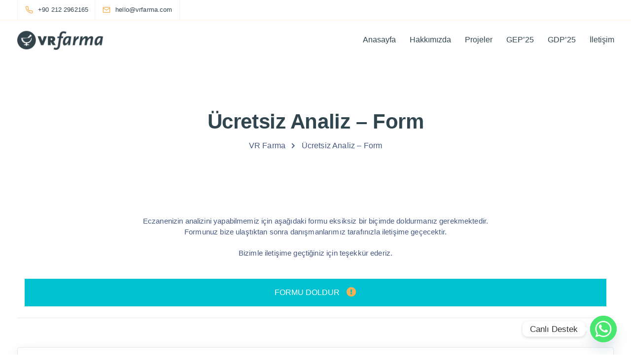

--- FILE ---
content_type: text/css
request_url: https://vrfarma.com/wp-content/themes/sway/style.css?ver=2.7
body_size: 46828
content:
/*
Theme Name: Sway
Theme URI: http://www.swaytheme.com/
Author: Key-Design
Author URI: http://themeforest.net/user/Key-Design
Description: Multi-Purpose WordPress Theme with Page Builder
Version: 2.7
Text Domain: sway
Tags: one-column, two-columns, three-columns, four-columns, left-sidebar, right-sidebar, custom-menu, featured-images, flexible-header, post-formats, sticky-post, translation-ready
License: GNU General Public License
License URI: license.txt

/*
0. GLOBAL STYLES
1. LIBRARIES
     1.1 SWAY FONT
2. TYPOGRAPHY
     2.1 FONTS
     2.2 HEADINGS
3. LAYOUT
     3.1 GENERAL
     3.2 PRELOADER
     3.3 LOGO
     3.4 CAROUSELS
4. MENU
5. HEADER
6. SECTIONS
7. FOOTER
8. ICONS
9. BLOG
10. 404 PAGE
11. PORTFOLIO
12. CONTACT
13. BBPRESS
14. SIDE PANEL
15. RESPONSIVE
16. CUSTOMIZER
17. LANDING PAGE
18. FIXES
19. READING BAR

--------------------------------------
0. GLOBAL STYLES
-----------------------------------------*/


html {
    font-size: 100%;
    background-color: #fff;
}
body {
    font-family: -apple-system,BlinkMacSystemFont,"Segoe UI","Helvetica Neue",sans-serif;
    overflow-x: hidden;
    font-weight: normal;
    padding: 0;
    color: #696969;
    font-size: 15px;
    line-height: 24px;
}

h1,h2,h3,h4,h5,h6, #logo .logo {
    font-family: "Helvetica Neue",Helvetica,Arial,sans-serif
}

.scrollLock {
    position: fixed;
    width: 100%;
    left: 0px;
    top: 0px;
    overflow-y: scroll;
}

.vc_empty_space {
    clear: both;
}

#wrapper #signup-content {
    display: flex;
    justify-content: center;
    flex-direction: column;
    text-align: center;
    height: 100vh;
}

.post-link,
#comments .reply a,
.author-desc-wrapper a {
    -webkit-transition: 0.2s;
    -moz-transition: 0.2s;
    -ms-transition: 0.2s;
    transition: 0.2s;
}


a, a:hover, a:focus, a:active, a.active {
    outline: 0;
    text-decoration: none;
}
.btn:focus, .btn:active, .btn.active, .btn:active:focus {
    outline: 0;
}
p {
    margin-bottom: 0;
    line-height: 1.6;
}
.vc_row {
    margin-left: 0 !important;
    margin-right: 0 !important;
    position: relative;
}

.background-blend {
    background-blend-mode: multiply;
    background-position:center!important;
}

.vc_row.vc_row-fixed-bg {
    background-attachment: fixed !important;
}

.vc_row-bottom-rounded-corners {
    border-bottom-left-radius: 50% 10%;
    border-bottom-right-radius: 50% 10%;
}

.vc_row-top-rounded-corners {
    border-top-left-radius: 50% 10%;
    border-top-right-radius: 50% 10%;
}

.vc_empty-placeholder {
    margin-bottom: 0 !important;
}

.vc_section {
    padding: 0!important;
    overflow: hidden;
    margin: 0!important;
}

.boxed-column {
    overflow: hidden;
}

.wpb_column.kd-sticky-column {
    position: sticky;
    top: 10rem;
}

.row-visible.vc_row[data-vc-full-width] {
    overflow: visible!important;
}

#wrapper {
    position: relative;
    z-index: 10;
    background-color: #fff;
    padding-bottom: 0;
}

.page-template-default #wrapper {
    padding-bottom: 0;
}

.page-template-default #primary {
    padding-bottom: 50px;
}

.home.page-template-default #wrapper {
    min-height: calc(100vh - 108px);
}


.vc_row.outer-margin {
    margin-left: -15px !important;
    margin-right: -15px !important;
}
.alignnone {
    margin: 5px 20px 20px 0;
}
.aligncenter, div.aligncenter {
    display: block;
    margin: 30px auto 30px auto;
}
.alignright {
    float: right;
    margin: 0px 0 40px 40px;
}
.alignleft {
    float: left;
    margin: 5px 20px 20px 0;
}
a img.alignright {
    float: right;
    margin: 5px 0 20px 20px;
}
a img.alignnone {
    margin: 5px 20px 20px 0;
}
a img.alignleft {
    float: left;
    margin: 5px 20px 20px 0;
}
a img.aligncenter {
    display: block;
    margin-left: auto;
    margin-right: auto
}
.wp-caption {
    background-color: #fff;
    border: none;
    max-width: 100%;
    padding: 0;
    text-align: center;
}
.wp-caption.alignnone {
    margin: 5px 20px 20px 0;
}
.wp-caption.alignleft {
    margin: 5px 20px 20px 0;
}
.wp-caption.alignright {
    margin: 5px 0 20px 20px;
}
.wp-caption img {
    border: 0 none;
    height: auto;
    margin: 0;
    max-width: 98.5%;
    padding: 0;
    width: auto;
}
#wrapper .wpb_single_image .vc_single_image-wrapper.vc_box_shadow img {
    box-shadow: 0 25px 98px 0 rgba(0,0,0,0.1);
}

.with-grey-shadow {
box-shadow: 0 20px 70px rgba(38, 42, 76, 0.2);
overflow: hidden;
}

.no-border {
    border:none!important;
}

.vc_column_container.with-shadow {
    max-width:580px;
    margin:auto;
}

.wpb_raw_html table { font-weight: bold; border: 1px solid #e5e7f2; width: 100%;}
.wpb_raw_html table td { border: 1px solid #e5e7f2; padding: 15px 30px; }
.wpb_raw_html table td:first-child { color: #1f1f1f}

#wrapper .wpb_single_image .vc_single_image-wrapper.vc_box_shadow {
    box-shadow: none;
    background: none;
}


.woocommerce .button,
.shipping-calculator-form .button,
.woocommerce-error .button,
.woocommerce-info .button,
.woocommerce-message .button,
#commentform #submit,
#single-page .bbp-login-form .user-submit,
.woocommerce .woocommerce-form-login .button,
.woocommerce .checkout_coupon .button,
.content-area .vc_grid .vc_gitem-zone-c .vc_general,
.woocommerce #payment #place_order, .woocommerce-page #payment #place_order,
.woocommerce-cart #single-page table.cart .button,
.woocommerce-cart .wc-proceed-to-checkout a.checkout-button,
#single-page .return-to-shop a,
.woocommerce-account #single-page .woocommerce-Button,
.woocommerce-account #single-page .woocommerce-button,
.woocommerce-account #single-page .button,
.keydesign-cart .buttons .btn,
.woocommerce #review_form #respond .form-submit input,
.woocommerce div.product form.cart .button,
.tt_button {
    text-align: center;
    color: #fff;
    padding: 0 40px;
    margin: auto;
    box-sizing: border-box;
    outline: none;
    border-radius: 0px;
    min-height: 45px;
    display: flex;
    align-items: center;
    justify-content: center;
    width: -moz-max-content;
    width: max-content;
    overflow: hidden;
    -webkit-transition: 0.2s !important;
    -moz-transition: 0.2s !important;
    -ms-transition: 0.2s !important;
    -o-transition: 0.2s !important;
    transition: 0.2s !important;
    letter-spacing: 0.01em;
}

.tt_button {
    position: relative;
    z-index: 11;
}

#single-page .woocommerce input[type="submit"].button:hover,
.woocommerce .button:hover,
.tt_button .iconita {
    color: #fff;
}

.blog-content .tt_button,
.single-page-content .tt_button {
    color: #fff;
}

.post_button {
    display: inline-flex;
}

#single-page .bbp-login-form .bbp-submit-wrapper {
    width: 100%;
}

.woocommerce .woocommerce-form-login .button {
    margin: 0;
    margin-top: 34px;
}

.vc_parallax .vc_parallax-inner {
    background-image: inherit!important;
}

.kd_vc_parallax .parallax-overlay {
    position: absolute;
    top: 0px;
    left: 0px;
    z-index: 0;
    width: 100%;
    height: 100%;
    backface-visibility: hidden;
    background-image: inherit;
    background-size: cover;
}

.content-area .vc_grid .vc_gitem-link:hover,
.tt_button.btn_secondary_color:hover, .tt_button:hover {
    background-color: transparent;
}


.btn-hover-2 .tt_button:hover {
    background: none !important;
}

.btn-hover-2 .tt_button.hover_outline_white:before,
.btn-hover-2 .tt_button.hover_outline_white:hover,
.btn-hover-2 .tt_button.hover_solid_white:before,
.btn-hover-2 .tt_button.hover_solid_white:hover,
.btn-hover-1 .tt_button.hover_solid_white:hover {
    background: #fff!important;
    border-color: #fff!important;
}

.btn-hover-1 .tt_button.hover_outline_white:hover .iconita,
.btn-hover-1 .tt_button.hover_outline_white:hover {
    border-color: #fff!important;
    color: #fff!important;
}



.kd-title-label a span::after,
.btn-hover-2 .tt_button::before,
.woocommerce .btn-hover-2 ul.products li.product.woo-detailed-style .added_to_cart::before,
.woocommerce .btn-hover-2 ul.products li.product.woo-detailed-style .button::before,
.btn-hover-2 .woocommerce ul.products li.product.woo-detailed-style .added_to_cart::before,
.btn-hover-2 .woocommerce ul.products li.product.woo-detailed-style .button::before {
    content: "";
    display: block;
    width: 100%;
    height: 100%;
    margin: auto;
    position: absolute;
    z-index: -1;
    top: 0;
    left: 0;
    bottom: 0;
    right: 0;
    -webkit-transition: -webkit-transform 0.2s cubic-bezier(0.38, 0.32, 0.36, 0.98) 0s;
    transition: -webkit-transform 0.2s cubic-bezier(0.38, 0.32, 0.36, 0.98) 0s;
    -o-transition: transform 0.2s cubic-bezier(0.38, 0.32, 0.36, 0.98) 0s;
    transition: transform 0.2s cubic-bezier(0.38, 0.32, 0.36, 0.98) 0s;
    transition: transform 0.25s cubic-bezier(0.38, 0.32, 0.36, 0.98) 0s, -webkit-transform 0.25s cubic-bezier(0.38, 0.32, 0.36, 0.98) 0s;
    -webkit-transform: scaleX(0);
    -ms-transform: scaleX(0);
    transform: scaleX(0);
    -webkit-transform-origin: right center;
    -ms-transform-origin: right center;
    transform-origin: right center;
}

.kd-title-label a:hover span::after,
.btn-hover-2 .tt_button:hover::before,
.woocommerce .btn-hover-2 ul.products li.product.woo-detailed-style .added_to_cart:hover::before,
.woocommerce .btn-hover-2 ul.products li.product.woo-detailed-style .button:hover::before,
.btn-hover-2 .woocommerce ul.products li.product.woo-detailed-style .added_to_cart:hover::before,
.btn-hover-2 .woocommerce ul.products li.product.woo-detailed-style .button:hover::before {
    -webkit-transform: scale(1);
    -ms-transform: scale(1);
    transform: scale(1);
    -webkit-transform-origin: left center;
    -ms-transform-origin: left center;
    transform-origin: left center;
}

.btn-hover-2 .tt_button:hover .iconita,
.btn-hover-2 .wpcf7 .wpcf7-submit:hover,
.btn-hover-2 #commentform #submit:hover {
    color: #fff !important;
}

#single-page .bbp-login-form .user-submit:hover,
#wrapper .blog-social-sharing .tt_button:hover,
.post .blog-social-sharing .tt_button:hover,
.tt_button:hover {
    background-color: transparent;
}

#wrapper .pr0 {padding-right: 0;}

.wp-caption p.wp-caption-text {
    font-size: 14px;
    line-height: 17px;
    margin: 10px 0;
    padding: 0 4px 5px;
}
.bypostauthor {
    display: block;
}
.gallery-caption {
    display: block;
}


.container .font-weight100 {font-weight: 100;}
.container .font-weight300 {font-weight: 300;}
.container .font-weight500 {font-weight: 500;}
.container .font-weight700 {font-weight: 700;}


.keydesign-cart {
    float: left;
    margin: 0;
    cursor: pointer;
    padding-bottom: 0;
    -webkit-transition: 0.25s;
    -moz-transition: 0.25s;
    -ms-transition: 0.25s;
    -o-transition: 0.25s;
    transition: 0.25s;
    text-align: center;
    position: relative;
    margin-left: 0px;
    z-index: 99;
    padding-bottom: 15px;
}

.keydesign-cart a {
    display: block;
    height: 100%;
    display: flex;
    align-items: center;
    justify-content: center;
    margin-bottom: 0;
    width: 32px;
    height: 32px;
    margin: 6px;
}

.keydesign-cart a .cart-icon-container {
    font-size: 18px;
}

.keydesign-cart .cart-icon {
    font-size: 14px;
    color: inherit!important;
    font-weight: normal;
    -webkit-transition: all 250ms;
    -moz-transition: all 250ms;
    -o-transition: all 250ms;
    transition: all 250ms;
}

#vc_templates-more-layouts span {
    display: none;
}

#vc_templates-more-layouts:after {
  content: 'Add Block';
}

.post-password-form {
    display: flex;
    flex-direction: column;
    justify-content: center;
    height: calc(100vh - 40px);
}

.entry-header + #primary .post-password-form {
    height: auto;
    padding-top: 50px;
}

.theme-sway .cn-text-container {
    margin-bottom: 0;
}


/* --------------------------------------
1. LIBRARIES
-----------------------------------------*/

/* --------------------------------------
1.1 SWAY FONT
-----------------------------------------*/
@font-face {
  font-family: 'sway-font';
  src:  url('core/assets/fonts/sway-font.eot');
  src:  url('core/assets/fonts/sway-font.eot#iefix') format('embedded-opentype'),
    url('core/assets/fonts/sway-font.woff') format('woff'),
    url('core/assets/fonts/sway-font.ttf') format('truetype');
    font-weight:normal;
    font-style:normal;
    font-display: swap;
}


.sway-arrow-left-feather,
.sway-arrow-right-feather,
.sway-arrow-left-circle,
.sway-arrow-right-circle,
.sway-times,
.sway-search-header,
.sway-shopping-cart-header,
.sway-mail-topbar,
.sway-schedule-topbar,
.sway-phone-topbar,
.sway-shopping-bag-header,
.sway-comments-meta,
.sway-categories-meta,
.sway-author-meta,
.sway-arrow-right,
.sway-arrow-left,
.sway-full-star,
.sway-empty-star,
.sway-map-pin,
.sway-award,
.sway-book,
.sway-file-text,
.sway-film,
.sway-life-buoy,
.sway-message-circle,
.sway-message-square,
.sway-user,
.sway-users,
.sway-video,
.sway-youtube,
.sway-play,
.sway-maximize,
.sway-maximize-2,
.sway-minimize,
.sway-minimize-2,
.sway-minus-circle,
.sway-minus-square,
.sway-more-horizontal,
.sway-more-vertical,
.sway-plus-circle,
.sway-plus-square,
.sway-send,
.sway-settings,
.sway-share,
.sway-share-2,
.sway-tag,
.sway-thumbs-down,
.sway-thumbs-up,
.sway-toggle-left,
.sway-toggle-right,
.sway-user,
.sway-users,
.sway-zoom-in,
.sway-zoom-out,
.sway-alert-circle,
.sway-external-link,
.sway-heart,
.sway-help-circle,
.sway-loader,
.fa-behance,
.fa-behance-square,
.fa-btc,
.fa-codepen,
.fa-css3,
.fa-delicious,
.fa-deviantart,
.fa-digg,
.fa-dribbble,
.fa-dropbox,
.fa-drupal,
.fa-empire,
.fa-facebook-f,
.fa-facebook-square,
.fa-flickr,
.fa-foursquare,
.fa-git,
.fa-github,
.fa-github-alt,
.fa-git-square,
.fa-google,
.fa-google-plus-square,
.fa-gratipay,
.fa-hacker-news,
.fa-html5,
.fa-instagram,
.fa-joomla,
.fa-jsfiddle,
.fa-linkedin,
.fa-linkedin-in,
.fa-linux,
.fa-maxcdn,
.fa-medium,
.fa-openid,
.fa-pagelines,
.fa-pied-piper,
.fa-pied-piper-alt,
.fa-pinterest,
.fa-pinterest-square,
.fa-qq,
.fa-rebel,
.fa-reddit,
.fa-reddit-square,
.fa-renren,
.fa-skype,
.fa-slack,
.fa-soundcloud,
.fa-spotify,
.fa-stack-exchange,
.fa-stack-overflow,
.fa-steam,
.fa-steam-square,
.fa-stumbleupon,
.fa-stumbleupon-circle,
.fa-telegram,
.fa-tencent-weibo,
.fa-trello,
.fa-tripadvisor,
.fa-twitter,
.fa-twitter-square,
.fa-viber,
.fa-vimeo-square,
.fa-vine,
.fa-vk,
.fa-weibo,
.fa-weixin,
.fa-whatsapp,
.fa-windows,
.fa-wordpress,
.fa-xing,
.fa-xing-square,
.fa-yahoo,
.fa-yelp,
.fa-youtube,
.fa-youtube-square,
.fa-adn,
.fa-android,
.fa-apple,
.fa-arrows-alt,
.fa-bell,
.fa-check,
.fa-chevron-down,
.fa-chevron-left,
.fa-chevron-right,
.fa-chevron-up,
.fa-comment,
.fa-comments,
.fa-exclamation-triangle,
.fa-file-alt,
.fa-file-image,
.fa-folder-open,
.fa-keyboard,
.fa-map-marker-alt,
.fa-play,
.fa-question-circle,
.fa-shopping-cart,
.fa-star,
.fa-star-o,
.fa-thumbtack,
.fa-angle-left,
.fa-angle-right,
.fa-angle-up,
.fa-angle-down,
.fa-envelope,
.fa-clock,
.fa-mobile-alt,
.fa-phone-alt,
.fa-search,
.fa-times,
.fa-tiktok,
.fa-airbnb,
.fa-amazon,
.fa-bandcamp,
.fa-blogger,
.fa-discord,
.fa-goodreads,
.fa-google-play,
.fa-houzz,
.fa-kickstarter,
.fa-patreon,
.fa-quora,
.fa-snapchat,
.fa-tumblr,
.fa-twitch,
.fa-app-store,
.fa-line {
    font-family:"sway-font"!important;
    font-display:auto;
    -moz-osx-font-smoothing:grayscale;
    -webkit-font-smoothing:antialiased;
    display:inline-block;
    font-style:normal;
    font-variant:normal;
    text-rendering:auto;
    line-height:1;
    speak:none;
    font-weight: normal!important;
}


.sway-play:before{content:"\e91c";}
.sway-arrow-left-feather:before{content:"\e90c";}
.sway-arrow-right-feather:before{content:"\e90d";}
.sway-arrow-left-circle:before{content:"\e90e";}
.sway-arrow-right-circle:before{content:"\e90f";}
.sway-arrow-right:before{content:"\e900";}
.sway-arrow-left:before{content:"\e901";}
.sway-full-star:before{content:"\53";}
.sway-empty-star:before{content:"\73";}
.sway-search-header:before {content: "\e905";}
.sway-shopping-cart-header:before {content: "\e906";}
.sway-mail-topbar:before {content: "\e907";}
.sway-schedule-topbar:before {content: "\e908";}
.sway-phone-topbar:before {content: "\e909";}
.sway-shopping-bag-header:before {content: "\e90a";}
.sway-comments-meta:before {content: "\e902";}
.sway-categories-meta:before {content: "\e903";}
.sway-author-meta:before {content: "\e904";}
.sway-times:before {content: "\e90b";}
.sway-map-pin:before {content: "\e910";}
.sway-award:before {content: "\e911";}
.sway-book:before {content: "\e912";}
.sway-file-text:before {content: "\e913";}
.sway-film:before {content: "\e914";}
.sway-life-buoy:before {content: "\e915";}
.sway-message-circle:before {content: "\e916";}
.sway-message-square:before {content: "\e917";}
.sway-user:before {content: "\e918";}
.sway-users:before {content: "\e919";}
.sway-video:before {content: "\e91a";}
.sway-youtube:before {content: "\e91b";}
.sway-maximize:before { content: "\e91d"; }
.sway-maximize-2:before { content: "\e91e"; }
.sway-minimize:before { content: "\e91f"; }
.sway-minimize-2:before { content: "\e920"; }
.sway-minus-circle:before { content: "\e921"; }
.sway-minus-square:before { content: "\e922"; }
.sway-more-horizontal:before { content: "\e923"; }
.sway-more-vertical:before { content: "\e924"; }
.sway-plus-circle:before { content: "\e925"; }
.sway-plus-square:before { content: "\e926"; }
.sway-send:before { content: "\e927"; }
.sway-settings:before { content: "\e928"; }
.sway-share:before { content: "\e929"; }
.sway-share-2:before { content: "\e92a"; }
.sway-tag:before { content: "\e92b"; }
.sway-thumbs-down:before { content: "\e92c"; }
.sway-thumbs-up:before { content: "\e92d"; }
.sway-toggle-left:before { content: "\e92e"; }
.sway-toggle-right:before { content: "\e92f"; }
.sway-user:before { content: "\e930"; }
.sway-users:before { content: "\e931"; }
.sway-zoom-in:before { content: "\e932"; }
.sway-zoom-out:before { content: "\e933"; }
.sway-alert-circle:before { content: "\e934"; }
.sway-external-link:before { content: "\e935"; }
.sway-heart:before { content: "\e936"; }
.sway-help-circle:before { content: "\e937"; }
.sway-loader:before { content: "\e938"; }

.fa-behance:before{content:"\f1b4";}
.fa-behance-square:before{content:"\f1b5";}
.fa-btc:before{content:"\f15a";}
.fa-codepen:before{content:"\f1cb";}
.fa-css3:before{content:"\f13c";}
.fa-delicious:before{content:"\f1a5";}
.fa-deviantart:before{content:"\f1bd";}
.fa-digg:before{content:"\f1a6";}
.fa-dribbble:before{content:"\f17d";}
.fa-dropbox:before{content:"\f16b";}
.fa-drupal:before{content:"\f1a9";}
.fa-empire:before{content:"\f1d1";}
.fa-facebook-f:before{content:"\f39e"!important;}
.fa-facebook-square:before{content:"\f082";}
.fa-flickr:before{content:"\f16e";}
.fa-foursquare:before{content:"\f180";}
.fa-git:before{content:"\f1d3";}
.fa-github:before{content:"\f09b";}
.fa-github-alt:before{content:"\f113";}
.fa-git-square:before{content:"\f1d2";}
.fa-google:before{content:"\f1a0";}
.fa-google-plus-square:before{content:"\f0d4";}
.fa-gratipay:before{content:"\f184";}
.fa-hacker-news:before{content:"\f1d4";}
.fa-html5:before{content:"\f13b";}
.fa-instagram:before{content:"\f16d";}
.fa-joomla:before{content:"\f1aa";}
.fa-jsfiddle:before{content:"\f1cc";}
.fa-linkedin:before{content:"\f08c";}
.fa-linkedin-in:before{content:"\f0e1";}
.fa-linux:before{content:"\f17c";}
.fa-maxcdn:before{content:"\f136";}
.fa-medium:before{content:"\f23a";}
.fa-openid:before{content:"\f19b";}
.fa-pagelines:before{content:"\f18c";}
.fa-pied-piper:before{content:"\f2ae";}
.fa-pied-piper-alt:before{content:"\f1a8";}
.fa-pinterest:before{content:"\f0d2";}
.fa-pinterest-square:before{content:"\f0d3";}
.fa-qq:before{content:"\f1d6";}
.fa-rebel:before{content:"\f1d0";}
.fa-reddit:before{content:"\f1a1";}
.fa-reddit-square:before{content:"\f1a2";}
.fa-renren:before{content:"\f18b";}
.fa-skype:before{content:"\f17e";}
.fa-slack:before{content:"\f198";}
.fa-soundcloud:before{content:"\f1be";}
.fa-spotify:before{content:"\f1bc";}
.fa-stack-exchange:before{content:"\f18d";}
.fa-stack-overflow:before{content:"\f16c";}
.fa-steam:before{content:"\f1b6";}
.fa-steam-square:before{content:"\f1b7";}
.fa-stumbleupon:before{content:"\f1a4";}
.fa-stumbleupon-circle:before{content:"\f1a3";}
.fa-telegram:before{content:"\f2c6";}
.fa-tencent-weibo:before{content:"\f1d5";}
.fa-trello:before{content:"\f181";}
.fa-tripadvisor:before{content:"\f262";}
.fa-twitter:before{content:"\f099";}
.fa-twitter-square:before{content:"\f081";}
.fa-viber:before{content:"\f409";}
.fa-vimeo-square:before{content:"\f194";}
.fa-vine:before{content:"\f1ca";}
.fa-vk:before{content:"\f189";}
.fa-weibo:before{content:"\f18a";}
.fa-weixin:before{content:"\f1d7";}
.fa-whatsapp:before{content:"\f232";}
.fa-windows:before{content:"\f17a";}
.fa-wordpress:before{content:"\f19a";}
.fa-xing:before{content:"\f168";}
.fa-xing-square:before{content:"\f169";}
.fa-yahoo:before{content:"\f19e";}
.fa-yelp:before{content:"\f1e9";}
.fa-youtube:before{content:"\f167";}
.fa-youtube-square:before{content:"\f431";}
.fa-adn:before{content:"\f170";}
.fa-android:before{content:"\f17b";}
.fa-apple:before{content:"\f179";}
.fa-arrows-alt:before{content:"\f0b2";}
.fa-bell:before{content:"\f0f3";}
.fa-check:before{content:"\f00c";}
.fa-chevron-down:before{content:"\f078";}
.fa-chevron-left:before{content:"\f053";}
.fa-chevron-right:before{content:"\f054";}
.fa-chevron-up:before{content:"\f077";}
.fa-comment:before{content:"\f075";}
.fa-comments:before{content:"\f086";}
.fa-exclamation-triangle:before{content:"\f071";}
.fa-file-alt:before{content:"\f15c";}
.fa-file-image:before{content:"\f1c5";}
.fa-folder-open:before{content:"\f07c";}
.fa-keyboard:before{content:"\f11c";}
.fa-map-marker-alt:before{content:"\f3c5";}
.fa-play:before{content:"\f04b";}
.fa-question-circle:before{content:"\f059";}
.fa-shopping-cart:before{content:"\f07a";}
.fa-star:before{content:"\f005";}
.fa-star-o:before{content:"\f006";}
.fa-thumbtack:before{content:"\f08d";}
.fa-angle-left:before{content:"\f104";}
.fa-angle-right:before{content:"\f105";}
.fa-angle-up:before{content:"\f106";}
.fa-angle-down:before{content:"\f107";}
.fa-envelope:before{content:"\f0e0";}
.fa-clock:before{content:"\f017";}
.fa-mobile-alt:before{content:"\f3cd";}
.fa-phone-alt:before{content:"\f879";}
.fa-search:before{content:"\f002";}
.fa-times:before{content:"\f00d";}
.fa-tiktok:before{content:"\e07b";}
.fa-airbnb:before{content:"\f834";}
.fa-amazon:before{content:"\f270";}
.fa-bandcamp:before{content:"\f2d5";}
.fa-blogger:before{content:"\f37c";}
.fa-discord:before{content:"\f392";}
.fa-goodreads:before{content:"\f3a8";}
.fa-google-play:before{content:"\f3ab";}
.fa-houzz:before{content:"\f27c";}
.fa-kickstarter:before{content:"\f3bb";}
.fa-patreon:before{content:"\f3d9";}
.fa-quora:before{content:"\f2c4";}
.fa-snapchat:before{content:"\f2ab";}
.fa-tumblr:before{content:"\f173";}
.fa-twitch:before{content:"\f1e8";}
.fa-app-store:before{content:"\f36f";}
.fa-line:before{content:"\f3c0";}

/* --------------------------------------
2. TYPOGRAPHY
-----------------------------------------*/

h1, h2, h3, h4, h5,
.container h1,
.container h2,
.container h3,
.container h4,
.container h5 {
    letter-spacing: -0.01em;
    line-height: 1.3;
    margin:0;
    font-weight: 600;
    margin-bottom: 20px;
}

.container h1 {font-size: 42px;}
.container h2 {font-size: 34px;}
.container h3 {font-size: 28px;}
.container h4 {font-size: 22px;}
.container h5 {font-size: 22px;}
.container h6 {font-size: 18px;font-weight: 400;}

.vc_inner_row-contained .container {
    padding-left: 15px;
    padding-right: 15px;
}

.container h6 {
    line-height: 1.5;
    font-weight: 400;
    margin:0;
    color: inherit;
    margin-bottom: 20px;
}

.container h6 a {font-weight: 500;transition: 0.25s;}

.single-post section h1.section-heading {
    text-align: left;
    max-width: 100%;
    padding-left: 15px;
    margin: 0;
}

.heading-separator {
    width: 45px;
    height: 2px;
    display: block;
    margin: auto;
    border-radius: 0;
}

.with-overlay .heading-separator {
    background-color: #fff;
    opacity: 0.9;
}

.vc_separator.separator, .separator {
    margin-bottom: 25px;
    width: 50px;
    margin-top: -5px;
}
.screen-reader-text {
    clip: rect(1px, 1px, 1px, 1px);
    position: absolute !important;
    height: 1px;
    width: 1px;
    overflow: hidden;
    display: none;
}
.screen-reader-text:focus {
    background-color: #f1f1f1;
    border-radius: 3px;
    box-shadow: 0 0 2px 2px rgba(0, 0, 0, 0.6);
    clip: auto !important;
    color: #21759b;
    display: block;
    font-size: 14px;
    font-size: 0.875rem;
    font-weight: bold;
    height: auto;
    left: 5px;
    line-height: normal;
    padding: 15px 23px 14px;
    text-decoration: none;
    top: 5px;
    width: auto;
    z-index: 100000; /* Above WP toolbar. */
}





/* --------------------------------------
3. LAYOUT
-----------------------------------------*/

/* 3.1 GENERAL*/

section {
    padding: 0;
    position: relative;
}
.row {
    margin: 0;
}
.container {
    padding: 0;
    position: relative;
}

.container.fullwidth {
    width: 100%;
}
.vc_row.container {
    margin-left: auto !important;
    margin-right: auto !important;
    z-index: 10;
}
.outer-margin {
    margin: 0 -15px;
}
.bg-light-gray {
    background-color: #f7f7f7;
}
.btn-primary {
    text-transform: uppercase;
    font-weight: 700;
    color: #fff;
}
.btn-primary:hover, .btn-primary:focus, .btn-primary:active, .btn-primary.active, .open .dropdown-toggle.btn-primary {
    border-color: #f6bf01;
    color: #fff;
    background-color: #fec503;
}
.btn-primary:active, .btn-primary.active, .open .dropdown-toggle.btn-primary {
    background-image: none;
}
.btn-xl {
    height: 50px;
    border-radius: 2px;
    color: white;
    font-size: 0.875em;
    font-weight: 700;
    text-transform: uppercase;
    width: 100%;
    transition: 0.2s;
}
.btn-xl:hover, .btn-xl:focus, .btn-xl:active, .btn-xl.active {
    color: #fff;
}
.btn-xl:active, .btn-xl.active, .open .dropdown-toggle.btn-xl {
    background-image: none;
}
body.modal-open {
    overflow: hidden;
}
.parallax {
    position: relative;
    overflow: hidden;
}
.parallax .parallax-overlay {
    position: absolute;
    width: 100%;
    height: 125%;
    top: 0;
    opacity: 1;
    background-position: bottom;
    background-repeat: no-repeat;
}
@media all and (-ms-high-contrast:none), (-ms-high-contrast:active) {
    .parallax.with-overlay:after {
        position: absolute;
        width: 100%;
        height: 100%;
        top: 0;
        left: 0;
        opacity: 0.7;
        z-index: 1;
        display: block;
        content: ".";
        font-size: 0;
    }
    .parallax.with-overlay .container {
        z-index: 10;
    }
}
@supports (-ms-accelerator:true) {
    .parallax.with-overlay:after {
        position: absolute;
        width: 100%;
        height: 100%;
        top: 0;
        left: 0;
        opacity: 0.7;
        z-index: 1;
        display: block;
        content: ".";
        font-size: 0;
    }
    .parallax.with-overlay .container {
        z-index: 10;
    }
}
.parallax .parallax-overlay,
.with-overlay .parallax-overlay {
    background-size: cover !important;

}

.with-overlay .parallax-overlay {
        opacity: 0.4;
        height: 125%;
}


.with-overlay .section-subheading, .with-overlay .section-heading {
    color: #fff;
}
.gray-bg {
    background-color: #f8f8f8;
}
.header-buttons {
    margin: 60px auto 100px auto;
}

.main-nav-center #logo,
.main-nav-center .header-bttn-wrapper {
    width: auto;
}

.main-nav-left .header-bttn-wrapper,
.main-nav-right .header-bttn-wrapper {display: flex; margin-left: 15px; margin-right: 15px;}
.main-nav-center .header-bttn-wrapper {display: flex;margin-right: 15px;     margin-left: 0px;}

.primary-button {
    min-width: 150px;
    padding: 0 20px;
    background-color: white;
    border-radius: 2px;
    display: inline-block;
    text-align: center;
    font-size: 0.875em;
    font-weight: 700;
    text-transform: uppercase;
    line-height: 36px;
    margin: 0 10px;
    border: 2px solid white;
    -webkit-transition: 0.2s;
    -o-transition: 0.2s;
    transition: 0.2s;
}
.primary-button.button-inverse {
    color: #fff;
    margin: 0;
}
.primary-button.button-inverse:hover {
    background-color: transparent;
}
.secondary-button {
    display: inline-block;
    min-width: 150px;
    text-align: center;
    line-height: 36px;
    color: white;
    font-size: 0.875em;
    margin: 0 10px;
    font-weight: 700;
    text-transform: uppercase;
    border: 2px solid white;
    border-radius: 2px;
    -webkit-transition: 0.2s;
    -o-transition: 0.2s;
    transition: 0.2s;
}
.secondary-button-inverse {
    background-color: #fff
}
.secondary-button.secondary-button-inverse:hover {
    color: #fff;
}
.primary-button:hover {
    background: none;
    color: #fff;
    text-decoration: none;
}
.secondary-button:hover {
    background-color: #fff;
    text-decoration: none;
}

.kd-panel-subtitle ul li,
.kd-panel-subtitle ol li,
.tab-text-container ul li,
.side-content-text ul li,
.wpb_text_column ul li, .wpb_text_column ol li {
    line-height: 32px;
    margin-bottom: 10px;
    padding-left: 32px;
    position: relative;
    margin: 0;
}

.kd-panel-subtitle ul,
.kd-panel-subtitle ol,
.tab-text-container ul,
.side-content-text ul,
.wpb_text_column ol, .wpb_text_column ul {list-style-type: none;padding-left: 0;margin-bottom: 0;}

.side-content-text ul,
.wpb_text_column ul {padding-left: 0;margin-bottom: 25px;}

.side-content-text ul {
    margin-bottom: 0;
    margin-top: 45px;
    margin-bottom: 22px;
}

.wpb_text_column ul ul {
    padding-left: 35px;
    margin-top: 10px;
}

.kd-panel-subtitle ol,
.wpb_text_column ol {counter-reset: li;}

.kd-panel-subtitle ol li {
    padding-left: 0;
}

.kd-panel-subtitle ol,
.kd-panel-subtitle ul {
    margin-top: 20px;
}

.kd-panel-subtitle ol>li:before,
.wpb_text_column ol>li:before {
    content: counter(li,decimal);
    counter-increment: li;
    padding-right: 20px;
    font-weight: bold;
}

.kd-panel-subtitle ul>li:before,
.tab-text-container ul>li:before,
.side-content-text ul>li:before,
.wpb_text_column ul>li:before {
    padding-right: 10px;
    font-weight: 400;
    font-family: 'sway-font';
    font-size: 9px;
    text-rendering: auto;
    -webkit-font-smoothing: antialiased;
    position: absolute;
    left: 0;
    content: "\f00c";
    color: #fff!important;
    width: 18px;
    height: 18px;
    padding: 0;
    border-radius: 100%;
    text-align: center;
    line-height: 20px;
    margin-top: 9px;
}

/*body.compose-mode .vc_vc_row>.vc_parallax,
body.compose-mode .vc_vc_row>[data-vc-full-width=true],
body.compose-mode .vc_vc_row_inner,
body.compose-mode .vc_vc_section>.vc_parallax,
body.compose-mode .vc_vc_section>[data-vc-full-width=true],
body.compose-mode .vc_vc_video {
    padding-top: 0px;
}*/

body .vc_col-has-fill>.vc_column-inner,
body .vc_row-has-fill+.vc_row-full-width+.vc_row>.vc_column_container>.vc_column-inner,
body .vc_row-has-fill+.vc_row>.vc_column_container>.vc_column-inner,
body .vc_row-has-fill+.vc_vc_row>.vc_row>.vc_vc_column>.vc_column_container>.vc_column-inner,
body .vc_row-has-fill+.vc_vc_row_inner>.vc_row>.vc_vc_column_inner>.vc_column_container>.vc_column-inner,
body .vc_row-has-fill>.vc_column_container>.vc_column-inner,
body .vc_row-has-fill>.vc_row>.vc_vc_column>.vc_column_container>.vc_column-inner,
body .vc_row-has-fill>.vc_vc_column_inner>.vc_column_container>.vc_column-inner,
body .vc_section.vc_section-has-fill,
body .vc_section.vc_section-has-fill+.vc_row-full-width+.vc_section,
body .vc_section.vc_section-has-fill+.vc_section {
    padding-top: 0px;
}

/*body.compose-mode .vc_row[data-vc-full-width] {
    overflow: visible;
}

body.compose-mode .vc_row[data-vc-full-width].vc_parallax {
    overflow: hidden;
}*/

body.compose-mode .vc_empty-shortcode-element,
body.compose-mode .vc_templatera,
body.compose-mode .vc_vc_column_text,
body.compose-mode .vc_vc_widget_sidebar {
    min-height: 0;
}

.wp-block-button {
    margin-bottom: 20px;
}

#posts-content .wp-block-cover-text {
    color: #fff;
}

#posts-content .has-left-content {
    justify-content: flex-start;
}
#posts-content .has-right-content {
    justify-content: flex-end;
}

.wp-block-cover {
    margin-bottom: 20px;
}


/*3.2 LOGO*/
#logo {
    display: flex;
    align-items: center;
}

#logo .logo {
    font-weight: 600;
    font-size: 22px;
    margin: 0;
    display: block;
    float: left;
    -webkit-transition: all 0.25s ease-in-out;
    -moz-transition: all 0.25s ease-in-out;
    -o-transition: all 0.25s ease-in-out;
    -ms-transition: all 0.25s ease-in-out;
}

.navbar .container #logo .logo {margin-left: 15px;margin-right: 15px;}
.navbar.fullwidth .container #logo .logo {margin-left: 0;}
.navbar.fullwidth .container .modal-menu-item {margin-right: 0;}
.single-portfolio .navbar.fullwidth .container #logo .logo {
    margin-left: 15px;
}



.topbar {
    border-bottom: 1px solid rgba(132, 132, 132, 0.15);
    background-color: #fff;
    -webkit-transition: background 0.25s ease-in-out;
    -moz-transition: background 0.25s ease-in-out;
    -o-transition: background 0.25s ease-in-out;
    -ms-transition: background 0.25s ease-in-out;
    transition: 0.25s ease-in-out;
}

.topbar .container {
    display: flex;
}

.topbar.tb-default-design .topbar-extra-content{
 margin-right: 15px;
}

.topbar-left-content,
.topbar-right-content,
.topbar-extra-content {
    line-height: 1;
}

.topbar-left-content .topbar-menu {
    margin-left: 15px;
}

.topbar-right-content {
    margin-left: auto;
    margin-right: 15px;
}

.topbar-phone, .topbar-email, .topbar-opening-hours {
    line-height: 40px;
    float: left;
    font-size: 13px;
    letter-spacing: 0.01em;
    font-weight: 500;
    height: 40px;
}

.topbar-opening-hours {
    padding-right: 20px;
}

.tb-border-design .topbar-phone,
.tb-border-design .topbar-email,
.tb-border-design .topbar-opening-hours {
    border-right: 1px solid rgba(132, 132, 132, 0.15);
    margin-right: 15px;
}

.tb-border-design .topbar-socials {
    margin: 0;
}

.tb-border-design .topbar-socials a {
    border-right: 1px solid rgba(132, 132, 132, 0.15);
    width: 48px;
    text-align: center;
}

.tb-border-design .topbar-socials li:first-child a {
    border-left: none;
}

.topbar-left-content .topbar-socials li:last-child a {
    border-right: none;
}

.tb-border-design .topbar-extra-content {
    border-left: 1px solid rgba(132, 132, 132, 0.15);
    border-right: 1px solid rgba(132, 132, 132, 0.15);
    margin-right: 15px;
    padding-left: 10px;
    padding-right: 10px;
    margin-left: 5px;
}

.tb-border-design .topbar-right-content {
    border-left: 1px solid rgba(132, 132, 132, 0.15);
}

.tb-border-design .topbar-left-content {
    border-left: 1px solid rgba(132, 132, 132, 0.15);
    border-right: 1px solid rgba(132, 132, 132, 0.15);
    margin-left: 15px;
    padding: 0;
}

.tb-border-design .topbar-right-content.content-empty,
.tb-border-design .topbar-left-content.content-empty {
    border: none;
}

.tb-border-design .topbar-right-content .topbar-menu {
    margin-left: 15px;
}

.tb-border-design .topbar-contact span:last-child {
    border: none;
    margin: 0;
}

.tb-border-design .topbar-left-content .topbar-contact .topbar-opening-hours {
    padding-right: 0;
}

.tb-border-design .topbar-left-content .topbar-contact span:last-child a {
    padding-right: 0;
    margin-right: 0;
}


.topbar-phone a , .topbar-email a {
    transition: 0.25s;
    color: inherit;
    margin-right: 5px;
    padding-right: 10px;
}

.topbar-phone a:hover , .topbar-email a:hover {
    opacity:1;
}



.topbar-contact {margin: 0 15px;}
.topbar-right-content .topbar-contact {margin-right: -5px;}

.topbar-contact i {
    font-size: 16px;
    margin-right: 10px;
    margin-top: 0;
    display: block;
    float: left;
    line-height: 40px;
    max-height: 40px;
}

.topbar-contact .fa.fa-envelope-o {
    font-weight: 600;
    font-size: 15px;
}

.topbar-phone .iconsmind-Telephone , .topbar-email .iconsmind-Mail {
    font-size: 16px;
    display: block;
    float: left;
    line-height: 45px;
    margin-right: 5px;
}

.topbar-socials {
    float: right;
    height: 40px;
    margin: 0 3px;
}

ul.redux-social-media-list {
    padding: 0;
}

.topbar-socials ul.redux-social-media-list,
.footer-socials-bar ul.redux-social-media-list {
    margin: 0;
}

.topbar-socials ul.redux-social-media-list li,
.footer-socials-bar ul.redux-social-media-list li {
    padding: 0;
}

.topbar-socials a {
    color: inherit;
    padding: 0 12px;
    line-height: 41px;
    display: block;
    float: left;
    margin-top: 0;
    transition: 0.25s;
    font-size: 14px;
    height: 40px;
    transition: 0.2s ease;
}

.blog_widget ul.redux-social-media-list li a:hover i {
    color: #fff;
}

.topbar.second-template .topbar-socials { float: left; }
.topbar.second-template .topbar-contact { float: right; }

.topbar.second-template .redux-social-media-list {
    padding-left: 0;
}

.topbar.second-template .topbar-contact {margin-right: 5px;}

.topbar-socials a .fa {transition: 0.25s;font-size: 15px;}


@-webkit-keyframes fadeIn {
    from { opacity: 0; }
      to { opacity: 1; }
}
@keyframes fadeIn {
    from { opacity: 0; }
      to { opacity: 1; }
}

.logo img {
    height: auto;
    max-width: 100%;
}
.nav-logo {
    display: none;
}

.transparent-navigation .nav-secondary-logo.navbar-shrink.nav-transparent-secondary-logo .nav-logo,
.transparent-navigation .nav-transparent-secondary-logo.navbar-shrink .fixed-logo,
.transparent-navigation .nav-transparent-secondary-logo .nav-logo,
.nav-secondary-logo.navbar-shrink .nav-logo {
    display: inline-block;
}

.transparent-navigation .nav-secondary-logo.navbar-shrink.nav-transparent-secondary-logo .fixed-logo,
.transparent-navigation .nav-transparent-secondary-logo.navbar-shrink .nav-logo,
.transparent-navigation .nav-transparent-secondary-logo .fixed-logo,
.nav-secondary-logo.navbar-shrink .fixed-logo {
    display: none;
}

@media (max-width: 1269px) {
.transparent-navigation .nav-transparent-secondary-logo .nav-logo {
    display: none;
}
.transparent-navigation .nav-transparent-secondary-logo .fixed-logo {
    display: inline-block;
}
.home .nav-transparent-secondary-logo .nav-logo {
    display: none;
}
.home .nav-transparent-secondary-logo .fixed-logo {
    display: inline-block;
}
}



/*3.3 PRELOADER*/
#preloader {
    position: fixed;
    left: 0;
    top: 0;
    z-index: 999999999;
    width: 100%;
    background-color: #fff;
    height: 100%;
    overflow: visible;
}
.spinner {
  height: 5px;
  width: 100%;
  position: relative;
  overflow: hidden;
  background-color: #f8f8f8;
}
.spinner:before{
  display: block;
  position: absolute;
  content: "";
  left: -200px;
  width: 200px;
  height: 5px;
  animation: loading 2s linear infinite;
}

@keyframes loading {
    from {left: -200px; width: 30%;}
    50% {width: 30%;}
    70% {width: 70%;}
    80% { left: 50%;}
    95% {left: 120%;}
    to {left: 100%;}
}

.loading-effect {
  will-change: opacity;
  opacity: 1;
  transition: 0.7s opacity;
}

.loading-effect.fade-in {
    will-change: opacity;
    opacity: 0;
    transition: none;
}

.loading-effect.fade-out {
    will-change: opacity;
    -webkit-transition: opacity 0.7s;
    transition: opacity 0.7s;
    opacity: 0;
}



/*3.4 CAROUSELS*/

.with-overlay  .owl-dot span {
    background-color: #fff;
}
.with-overlay  .owl-dot:hover span,
.with-overlay  .owl-dot.active span {
    border: 2px solid #fff;
}

 .owl-nav div {
    display: inline-block;
    zoom: 1;
    margin: 0;
    width: 30px;
    height: 30px;
    font-size: 0;
    filter: Alpha(Opacity=30);
    opacity: 1;
    -webkit-transition: 0.25s;
    -o-transition: 0.25s;
    transition: 0.25s;
    border-radius: 0px;
}

 .owl-nav div:before {
    content: "\e90d";
    display: block;
    font-size: 18px;
    line-height: 26px;
    font-family: 'sway-font';
    box-sizing: border-box;
    font-weight: bold;
    transition: transform 0.2s ease;
}

 .port-prev.tt_button .arrow:before,
 .port-next.tt_button .arrow:before {
    display: block;
    font-size: 18px;
    line-height: 1;
    font-family: 'sway-font';
    box-sizing: border-box;
    font-weight: inherit;
    transition: 0.2s;
 }

 .port-next.tt_button .arrow:before {
     transition: 0s;
     margin-right: 0;
     margin-left: 12px;
     font-size: 13px;
     content: "\f054";
 }
 .port-prev.tt_button .arrow:before {
     transition: 0s;
     margin-left: 0;
     margin-right: 12px;
     font-size: 13px;
     content: "\f053";
}

 .owl-nav div.owl-prev {
    right: auto;
    left: 0;
 }

 .owl-nav div.owl-next {
    right: 0;
    left: auto;
 }

 .owl-nav div.owl-prev:before {
    content: "\e90c";
}

.clickable .owl-nav div:hover {
    filter: Alpha(Opacity=100);
    opacity: 1;
    text-decoration: none;
}

/* Dot move */

.owl-dots {
    position: relative;
    display: table;
    margin: auto;
    padding: 0;
    list-style: none;
    cursor: default;
    -webkit-touch-callout: none;
    -webkit-user-select: none;
    -khtml-user-select: none;
    -moz-user-select: none;
    -ms-user-select: none;
    user-select: none;
    justify-content: center;
    margin-top: 40px;
}

.owl-dots .owl-dot {
    position: relative;
    display: block;
    float: left;
    margin: 0 10px;
    width: 10px;
    height: 10px;
    cursor: pointer;
}

.owl-dots .owl-dot span {
    top: 0;
    left: 0;
    width: 100%;
    height: 100%;
    outline: none;
    border-radius: 50%;
    text-indent: -999em;
    cursor: pointer;
    position: absolute;
    border: none!important;
    opacity: 0.45;
}

.owl-dots .owl-dot.active span {
    opacity: 1;
}

.owl-dots .owl-dot span:focus {
    outline: none;
}

.owl-dots .owl-dot a {
    -webkit-transition: background-color 0.3s ease;
    transition: background-color 0.3s ease;
}

.owl-dots .owl-dot a:hover,
.owl-dots .owl-dot a:focus {
    background-color: #fff;
}

.owl-item.loading {
    min-height: 150px;
}
.owl-carousel .owl-wrapper:after {
    content: ".";
    display: block;
    clear: both;
    visibility: hidden;
    line-height: 0;
    height: 0;
}

/* display none until init */
.owl-carousel {
    position: relative;
    width: 100%;
    -ms-touch-action: pan-y;
    touch-action: manipulation;
}

.owl-carousel .owl-wrapper {
    position: relative;
    -webkit-transform: translate3d(0px, 0px, 0px);
}
.owl-carousel .owl-wrapper-outer {
    position: relative;
    z-index: 2;
    width: 100%;
}

.owlslider-related-posts.owl-carousel .owl-wrapper-outer {
    overflow: visible;
}

rs-module-wrap {
    z-index: 0!important;
}

rs-slide .tt_button {
    line-height: 1!important;
}

.owlslider-related-posts.owl-carousel .owl-nav {
    margin: 0;
    position: absolute;
    top: 50%;
    height: 40px;
    z-index: 10;
    width: 100%;
    margin-top: -45px;
    overflow: visible;
    pointer-events: none;
}

.owlslider-related-posts.owl-carousel .owl-nav div.owl-prev {
    left: -85px;
}

.owlslider-related-posts.owl-carousel .owl-nav div.owl-next {
    right: -85px;
}

.owlslider-related-posts.owl-carousel .owl-item {
    -webkit-transition: all 0.2s ease;
    -moz-transition: all 0.2s ease;
    transition: all 0.2s ease;
    -webkit-opacity: 0;
    -moz-opacity: 0;
    opacity: 0;

}
.owlslider-related-posts.owl-carousel .owl-item.active {
    opacity: 1;
}

.owl-carousel .owl-wrapper-outer.autoHeight {
    -webkit-transition: height 500ms ease-in-out;
    -moz-transition: height 500ms ease-in-out;
    -ms-transition: height 500ms ease-in-out;
    -o-transition: height 500ms ease-in-out;
    transition: height 500ms ease-in-out;
}
.owl-carousel .owl-item {
    float: left;
}
 .owl-dot,  .owl-nav div {
    cursor: pointer;
}

.with-overlay  .owl-nav div.owl-next,
.with-overlay  .owl-nav div.owl-prev {
    color: #fff;
}

.owl-nav {
  height: 30px;
  text-align: center;
  margin-top: 20px;
}

 .owl-nav.disabled { display: none; }
 .owl-dots.disabled { display: none; }

.grabbing {
    cursor: url(images/grabbing.png) 8 8, move;
}
.owl-carousel .owl-wrapper, .owl-carousel .owl-item {
    -webkit-backface-visibility: hidden;
    -moz-backface-visibility: hidden;
    -ms-backface-visibility: hidden;
    -webkit-transform: translate3d(0, 0, 0);
    -moz-transform: translate3d(0, 0, 0);
    -ms-transform: translate3d(0, 0, 0);
}

/* --------------------------------------
4. MENU
-----------------------------------------*/

.navbar-default {
    border-color: transparent;
    width: inherit;
    top: inherit;
}
.navbar-default.fullwidth .container {
    width: 100%;
    padding: 0 35px;
}
.navbar-default .navbar-brand:hover, .navbar-default .navbar-brand:focus, .navbar-default .navbar-brand:active, .navbar-default .navbar-brand.active {
    color: #fec503;
}
.navbar-default .navbar-collapse {
    border: none;
    box-shadow: none;
}
.navbar-default .navbar-toggle {
    border: none;
    margin-right: -10px;
}

.navbar-header {
    display: none;
}

@media (max-width: 1270px) {
   .navbar-header {
        display: block;
   }
}


.navbar-default .navbar-toggle:hover, .navbar-default .navbar-toggle:focus {
    background: none;
}
.navbar-default .nav li a {
    opacity: 1;
    margin: 0;
    padding: 0 14px;
    line-height: 1;
    -webkit-transition: 0.25s;
    -o-transition: 0.25s;
    transition: 0.25s;
    font-weight: 500;
}


.navbar-default .navbar-toggle {
    position: relative;
    transition-timing-function: linear;
    transition-duration: .15s;
    transition-property: opacity,filter;
    overflow: visible;
    width: 36px;
    height: 36px;
    margin-right: 0;
    margin-top: 9px;
    margin-bottom: 0;
    border-radius: 0;
    padding: 0;
    border: none;
    margin-right: -5px;
    margin-left: 3px;
}
.navbar-default .navbar-toggle .icon-bar,
.navbar-toggle .icon-bar:before,
.navbar-toggle .icon-bar:after {
    position: absolute;
    width: 20px;
    height: 2px;
    left: 8px;
    top: 24px;
    transition-timing-function: ease;
    transition-duration: .15s;
    transition-property: transform;
    margin: 0;
    background-color: #39364e;
    border-radius: 0;
}
.navbar-default .navbar-toggle .icon-bar:not(:first-child) {
 display: none;
}
.navbar-default .navbar-toggle .icon-bar:after, .navbar-default .navbar-toggle .icon-bar:before {
    display: block;
    content: "";
}
.navbar-default .navbar-toggle .icon-bar:before {top: -7px;left: 0px;transition: top .12s cubic-bezier(.33333,.66667,.66667,1) .2s,transform .13s cubic-bezier(.55,.055,.675,.19);}
.navbar-default .navbar-toggle .icon-bar:after {top: -14px;left: 0;transition: top .2s cubic-bezier(.33333,.66667,.66667,1) .2s,opacity .1s linear;}

.navbar-default .navbar-toggle[aria-expanded="true"] .icon-bar {
    transition-delay: .22s;
    transition-timing-function: cubic-bezier(.215,.61,.355,1);
    transform: translate3d(0,-7px,0) rotate(-45deg);
}
.navbar-default .navbar-toggle[aria-expanded="true"] .icon-bar:before {
    top: 0px;
    transition: top .1s cubic-bezier(.33333,0,.66667,.33333) .16s,transform .13s cubic-bezier(.215,.61,.355,1) .25s;
    transform: rotate(-90deg);
}
.navbar-default .navbar-toggle[aria-expanded="true"] .icon-bar:after {
    top: 0px;
    transition: top .2s cubic-bezier(.33333,0,.66667,.33333),opacity .1s linear .22s;
    opacity: 0;
}


.navbar-default .nav:hover li a {
    opacity: 0.3;
}

.navbar-default .disable-menu-opacity-effect .nav:hover li a {
    opacity: 1;
}

.navbar-default .nav:hover li.dropdown:hover a,
.navbar-nav .nav:hover li.dropdown .dropdown-menu li a,
.navbar-nav li.dropdown .dropdown-menu:hover li a:hover,
.navbar-default .nav:hover li a:hover {
    opacity: 1;
}

.navbar-fixed-top .navbar-collapse, .navbar-fixed-bottom .navbar-collapse {
    max-height: 100%;
}
.navbar-default .navbar-nav > .active > a, .navbar-default .navbar-nav > .active > a:hover, .navbar-default .navbar-nav > .active > a:focus, .navbar-default .nav li a:hover, .navbar-default .nav li a:focus {
    outline: 0;
    background: none;
    opacity: 1;
}


#single-page .bbp-login-form .user-submit, .tt_button.modal-menu-item {
    border-radius: 0;
    box-sizing: border-box;
    -webkit-transition: 0.25s;
    -o-transition: 0.25s;
    transition: 0.25s;
    cursor: pointer;
    min-width: auto;
    display: inline-flex;
    margin-left: 10px;
    margin-right: 0;
    padding: 10px 34px;
}

.tt_button.modal-menu-item:first-child {
    margin-left: auto;
}

#single-page .bbp-login-form .user-submit {
    width: 100%;
    max-width: 100%;
    box-sizing: border-box;
    margin: 0;
    margin-bottom: 30px;
    margin-top: 20px;
}

#single-page .right-sidebar .bbp-login-form .user-submit {
   margin:0;
}

.modal-content-inner .wpcf7-submit:hover,
.keydesign-cart .buttons .btn:hover {
    color: #fff!important;
}

.modal-content .other-form-shortcode {
    position: relative;
    z-index: 10;
}

.navbar.navbar-default .menubar {
     -webkit-transition: background 0.25s ease-in-out;
     -moz-transition: background 0.25s ease-in-out;
     -o-transition: background 0.25s ease-in-out;
     -ms-transition: background 0.25s ease-in-out;
     transition: 0.25s ease-in-out;
}


.navbar.navbar-default .menubar.main-nav-center .container::after,
.navbar.navbar-default .menubar.main-nav-center .container::before {
    display: none;
}

.navbar.navbar-default .menubar .container {
    display: flex;
    justify-content: space-between;
}

@media (min-width: 1270px) {

.navbar.navbar-default.logo-center .menubar .container {
    flex-direction: column;
}

.navbar.navbar-default.logo-center .logo-center-group-fix {
    display: flex;
    margin: auto;
}

.navbar.navbar-default.logo-center #logo {
    justify-content: center;
}

.navbar.navbar-default.logo-center .menubar .navbar-collapse {
    margin: auto;
    width: auto;
}

}

.main-nav-extra-content {
    display: flex;
}

.navbar.navbar-default .menubar.main-nav-right .navbar-collapse {
    margin-left: auto;
}

.navbar.navbar-default .menubar.main-nav-left .navbar-collapse {
    margin-right: auto;
}

.navbar.navbar-default .menubar .topbar-search,
.navbar.navbar-default .menubar .keydesign-cart {
    margin-top: 18px;
}

.navbar-default.navbar-shrink .nav li a:hover, .navbar-default.navbar-shrink .nav li a:focus {
    outline: 0;
    background: none;
}
.navbar-default.navbar-shrink .navbar-nav>.active>a:focus, .navbar-default.navbar-shrink .navbar-nav>.active>a:hover, .navbar-default .navbar-nav>.active>a {
    border-radius: 0;
    background: none;
    opacity: 1;
}

.navbar-default.navbar-shrink.with-topbar {
    margin-top: -41px;
}


.navbar-default.navbar-shrink.with-topbar.with-topbar-sticky {
    margin-top: 0px;
}


.wpb_revslider_element.wpb_content_element {
    margin-bottom: 0;
}

#kd-slider .bullet-bar.tparrows {
    width: 50px;
    height: 50px;
    -webkit-transition: all 0.25s ease-in-out;
    -moz-transition: all 0.25s ease-in-out;
    -o-transition: all 0.25s ease-in-out;
    -ms-transition: all 0.25s ease-in-out;
    transition: all 0.25s ease-in-out;
}
#kd-slider .bullet-bar.tparrows:before {
    line-height: 50px;
}

#kd-slider .secondary_slider {
    background-color: #fff;
    border: 2px solid #fff;
}

#kd-slider .secondary_slider:hover {
    color: #fff;
    background-color: transparent;
}

.menu-item-badge,
.navbar-nav .menu-item .menu-item-badge {
    display: inline-flex;
    padding: 0 10px;
    border-radius: 50em;
    font-size: 11px;
    font-weight: bold;
    letter-spacing: 0.16px;
    z-index: 10;
    text-transform: uppercase;
    width: auto;
    min-width: auto;
    text-align: center;
    margin-left: 12px;
    line-height: 21px;
    float: right;
    margin-top: -2px;
}

.footer-widget-area .menu-item-badge,
.navbar-nav .dropdown-menu .menu-item .menu-item-badge {
    position: absolute;
    width: fit-content;
    top: 50%;
    margin-top: -11px;
}

@media(max-width:1270px) {
    .navbar-nav .menu-item .menu-item-badge {
        float: none;
    }
}

@media(min-width:1270px) {
    .under-menu {
        margin-top: 80px;
    }
    .under-menu-topbar {
        margin-top: 125px;
    }
    .navbar.navbar-default {
        padding: 0 0;
        border: 0;
        background-color: transparent;
        -webkit-transition: all 0.25s ease-in-out;
        -moz-transition: all 0.25s ease-in-out;
        -o-transition: all 0.25s ease-in-out;
        -ms-transition: all 0.25s ease-in-out;
        transition: 0.25s ease-in-out;
        z-index: 1090;
    }
    .navbar-default, .navbar-default.fullwidth {
        padding: 0;
    }
}

/* --------------------------------------
5. HEADER
-----------------------------------------*/
header {
    position: relative;
    text-align: center;
}

.custom.tparrows.tparrows {
    background: none !important;
    -webkit-transition: all 250ms ease-in-out;
    -moz-transition: all 250ms ease-in-out;
    -o-transition: all 250ms ease-in-out;
    transition: all 250ms ease-in-out;
}
.custom.tparrows.tparrows:hover {
    /* opacity: 0.7 !important; */
}
.custom.tparrows:before {
    font-size: 18px !important;
}
.header-full-height {
    height: 100vh;
    height: 100%;
}

.big-custom-heading {
    margin: 0;
    letter-spacing: -3px;
}


#wrapper .erinyen .tp-thumb {
    opacity: 1;
    border-radius: 0px;
    overflow: hidden;
}


#wrapper .erinyen .tp-thumb .tp-thumb-over {border-radius: 3px}


#wrapper .erinyen .tp-thumb-title {
    font-weight: 700;
    font-family: inherit;
    font-size: 12px;
    text-transform: uppercase;
}

#wrapper .erinyen .tp-thumb-mask {overflow: visible!important;margin-top: -20px;}

#wrapper .erinyen .tp-thumb.selected {
    box-shadow: 0 10px 20px rgba(0, 0, 0, 0.2);
}
.erinyen .tp-thumb .tp-thumb-title {display: none;}
.erinyen .tp-thumb.selected .tp-thumb-title, .erinyen .tp-thumb:hover .tp-thumb-title {
    display: block;
}

.slider-scroll-down {
    width: 70px;
    height: 70px;
    position: absolute;
    left: 50%;
    margin-left: -35px;
    margin-top: -35px;
}
.slider-scroll-down a {
    width: 70px;
    height: 70px;
    border: 2px solid white;
    display: block;
    z-index: 99;
    border-radius: 90px;
    background-image: url('images/arrow-down.png');
    background-repeat: no-repeat;
    background-position: center 26px;
    -webkit-transition: 0.25s;
    -moz-transition: 0.25s;
    -ms-transition: 0.25s;
    -o-transition: 0.25s;
    transition: 0.25s;
}
.slider-scroll-down a:hover {
    background-position: center 30px;
}

body.maintenance-mode {
    overflow: hidden;
    height: 100vh !important;
    position: relative;
    display: flex;
    align-items: center;
    justify-content: center;
    text-align: center;
    background-repeat: no-repeat;
    background-position: center center;
    background-size: cover;
}

body.maintenance-mode .container {
    background-color: transparent;
    padding: 0;
    flex-shrink: 0;
}

body.maintenance-mode .container .wpcf7 {width: 50%;margin: auto;margin-top: 90px;}


body.maintenance-mode .container h2 {
    font-size: 60px;
    line-height: 70px;
    margin-bottom: 30px;
}

body.maintenance-mode .maintenance-content {
    max-width: 650px;
    margin: auto;
    font-weight: inherit;
    font-size: 18px;
    opacity: 0.9;
}

body.maintenance-mode .countdown {
    margin-top: 55px
}

body.maintenance-mode .CountdownContent {
    font-weight: 600;
    font-size: 56px;
    line-height: 62px
}

body.maintenance-mode .CountdownContent .CountdownLabel {
    font-weight: 400;
    font-size: 18px;
    opacity:0.9
}

body.maintenance-mode .wpcf7-submit {margin-top: 0;}

body.maintenance-mode .wpcf7-submit:hover {
    background-color: transparent;
    -webkit-transform: translate3d(0,-3px,0);
    transform: translate3d(0,-3px,0);
    -webkit-box-shadow: 0 6px 12px rgba(0,0,0,.15);
    box-shadow: 0 8px 25px rgba(0,0,0,.15);
}

@media (max-width: 960px) {
    body.maintenance-mode .container {flex-shrink: inherit;}
    body.maintenance-mode .container .wpcf7 {
    width: 90%;
    margin: auto;
    margin-top: 40px;
    }
    body.maintenance-mode .countdown {
        margin-top: 30px;
    }
    body.maintenance-mode .inline-cf .wpcf7 .wpcf7-submit { width: 100%; }
    body.maintenance-mode .container h2 {font-size: 28px; line-height: 1.3}
}



#main-menu .navbar-nav .menu-item-has-children .dropdown-menu {
    -webkit-transition: 0.25s ease-in-out;
    -moz-transition: 0.25s ease-in-out;
    -o-transition: 0.25s ease-in-out;
    transition: 0.25s ease-in-out;
    display: block;
    opacity: 0;
    visibility: hidden;
    border: none!important;
    border-top-style: solid;
    pointer-events: none;
    padding: 20px;
    border-radius: 3px;
    box-shadow: 0 10px 35px rgba(38, 42, 76, 0.1);
}

.navbar-nav.no-transition .menu-item-has-children .dropdown-menu {
    -webkit-transition: 0s!important;
    -moz-transition: 0s!important;
    -o-transition: 0s!important;
    transition: 0s!important;
}

.navbar-nav .menu-item-has-children .dropdown-menu::after {
    display: none;
    position: absolute;
    left: 50%;
    border: solid transparent;
    content: " ";
    height: 0;
    width: 0;
    pointer-events: none;
    border-color: transparent transparent #fff;
    border-width: 12px;
    top: -24px;
    z-index: 100;
    margin-left: -12px;
}

#main-menu .navbar-nav .menu-item-has-children:hover .dropdown-menu {
    opacity: 1;
    visibility: visible;
    pointer-events: initial;
}

.menubar #main-menu .navbar-nav .menu-item-has-children.mega-menu .dropdown-menu .dropdown-menu {
    opacity: 1;
    top: 0;
    left: inherit;
    margin-left: 0;
    -webkit-transform: none;
    -ms-transform: none;
    transform: none;
    pointer-events: none;
    position: relative;
    box-shadow: none;
    padding: 0;
    display: block;
    margin: 0;
    width: 100%;
    min-width: inherit;
}

.align-menu-right {
    left: -100%!important;
    margin-left: -40px!important;
    right: auto!important;
}


.menubar #main-menu .navbar-nav .mega-menu .dropdown-menu .dropdown-menu .menu-item {
    width:100%;
}

.menubar #main-menu .navbar-nav .mega-menu.menu-item-has-children:hover .dropdown-menu .dropdown:before {
    display:none
}

.menubar #main-menu .navbar-nav .mega-menu.menu-item-has-children .dropdown > a {
    pointer-events: none;
    margin-bottom: 10px;
}

#main-menu .navbar-nav .menu-item.mega-menu.menu-item-has-children .dropdown.hide-menu-intro > a {
  display: none;
}

#main-menu.background-dropdown-effect .navbar-nav .menu-item-has-children .dropdown-menu a,
.background-dropdown-effect .navbar-nav .menu-item-has-children .dropdown-menu a {
    border-radius: 0;
    font-weight: 500;
    line-height: 33px;
    padding: 0!important;
    padding-left: 28px!important;
    border-left: 2px solid transparent;
    transition: 0.2s ease;
    font-size: 15px;
}


#main-menu.background-dropdown-effect .navbar-nav .menu-item-has-children.mega-menu .dropdown-menu a,
.background-dropdown-effect .navbar-nav .menu-item-has-children.mega-menu .dropdown-menu a {
    padding-left: 20px!important;
}


#main-menu.background-dropdown-effect .navbar-nav .menu-item-has-children .dropdown-menu,
.background-dropdown-effect .navbar-nav .menu-item-has-children .dropdown-menu {
    padding-left: 0;
    padding-right: 0
}

#main-menu.background-dropdown-effect .navbar-nav .menu-item-has-children .dropdown-menu a:hover,
.background-dropdown-effect .navbar-nav .menu-item-has-children .dropdown-menu a:hover {
    background: rgb(175 175 175 / 20%);
}

#main-menu.background-dropdown-effect .navbar-nav .menu-item-has-children .dropdown-menu .dropdown:hover:before {
    color: #fff !important;
}

#main-menu .navbar-nav .menu-item-has-children:hover .dropdown-menu .dropdown-menu {
    opacity:0;
    top: -22px;
    left: 100%;
    -webkit-transform: translateY(5px);
    -ms-transform: translateY(5px);
    transform: translateY(5px);
    pointer-events: none;
}

#main-menu .navbar-nav .menu-item-has-children:hover .dropdown-menu .dropdown:hover .dropdown-menu {
    opacity:1;
    -webkit-transform: translateY(0px);
    -ms-transform: translateY(0px);
    transform: translateY(0px);
    pointer-events: inherit;
}

@media (min-width:961px) {
  #main-menu .navbar-nav .menu-item-has-children:hover .dropdown-menu .dropdown > a:before {
    margin-right: 10px;
    color: inherit;
    content: "\f105";
    font-family: 'sway-font';
    position: absolute;
    right: 15px;
    font-weight: bold;
    margin: 0;
    -webkit-transition: 0.25s;
    -moz-transition: 0.25s;
    -ms-transition: 0.25s;
    -o-transition: 0.25s;
    transition: 0.25s;
    font-size: 11px;
  }

  #main-menu.underline-effect .navbar-nav .menu-item-has-children:hover .dropdown-menu .dropdown > a:before {
      right: -15px;
  }
  #main-menu.underline-effect .navbar-nav .menu-item-has-children:hover .dropdown-menu .dropdown a:hover:before {
      right: -20px;
  }
}

#main-menu .navbar-nav .mega-menu .dropdown-menu .dropdown > a:before {
    display:none;
}

#main-menu .navbar-nav > .menu-item-has-children > a:after {
    margin-right: 10px;
    color: inherit;
    content: "\f078";
    font-family: 'sway-font';
    font-weight: bold;
    margin: 0;
    font-size: 9px;
    display: inline-block;
    background: none;
    margin-left: 5px;
}


#main-menu .navbar-nav .menu-item-has-children:hover .dropdown-menu .dropdown a:hover:before {
    right: 10px;
}

.logged-in #main-menu .navbar-nav a,
#main-menu .navbar-nav .menu-item a {padding-top: 32px;padding-bottom: 32px;}
#main-menu .navbar-nav .menu-item .dropdown-menu .menu-item a {padding: 6px 10px;}


#main-menu .navbar-nav .dropdown-menu {
    padding: 0;
    border: none;
    border-radius: 0;
    box-shadow: none;
    min-width: 260px;
    left: -16px;
    top: auto;
    overflow: visible;
    right: auto;
}


#main-menu .navbar-nav .dropdown-menu a {
    margin: 0;
    padding: 5px 10px;
    line-height: 18px;
    -webkit-transition: 0s ease-in-out;
    -moz-transition: 0s ease-in-out;
    -ms-transition: 0s ease-in-out;
    -o-transition: 0s ease-in-out;
    transition: 0s ease-in-out;
    background-color: transparent;
    white-space: inherit;
    position: relative;
}

#main-menu .navbar-nav .mega-menu {position: static;}
#main-menu .navbar-nav .mega-menu .dropdown-menu {
    left: 0;
    right: 0;
    padding: 60px 0;
    margin: 0px 5px;
    display: flex;
    justify-content: space-between;
    margin-right: -15px;
    box-shadow: none;
    flex-wrap: wrap;
}


#main-menu .navbar-nav .mega-menu > .dropdown-menu {
    overflow: visible;
}

#main-menu .navbar-nav .mega-menu > .dropdown-menu:before {
    content: '';
    display: block;
    position: absolute;
    width: 100vw;
    height: 100%;
    top: 0;
    background-color: #fff;
    left: calc(615px - 50vw);
    border-top: 1px solid rgba(132, 132, 132, 0.15);
    box-shadow: 0 40px 80px 0 rgba(38, 42, 76,0.07);
}



#main-menu .navbar-nav .mega-menu.demos-menu .dropdown-menu {
    left:auto;
    right:auto;
}

#main-menu .navbar-nav .mega-menu.demos-menu .dropdown-menu .menu-item {
    width:50%
}

.full-width #main-menu .navbar-nav .mega-menu .dropdown-menu {
    margin: 0;
    border-radius: 0!important;
    padding-left: 20px;
    padding-right: 20px;

}

.full-width #main-menu .navbar-nav .mega-menu > .dropdown-menu  {
    border-top: 1px solid rgba(132, 132, 132, 0.15)!important;
    margin-top: -1px;
}

.full-width #main-menu .navbar-nav .mega-menu > .dropdown-menu:before {
    display:none;
}


#main-menu .navbar-nav .mega-menu .dropdown-menu .menu-item {margin-right: 0;min-width: 4%;flex-shrink: 0;flex-grow: 1;z-index: 10;flex: 1;line-height: 35px;}
#main-menu .navbar-nav .mega-menu .dropdown-menu .menu-item:nth-child(5n) {border:none;}
#main-menu .navbar-nav .mega-menu .dropdown-menu .menu-item a {width: auto;padding: 6px 10px;}

#main-menu .navbar-nav .wpglobus-selector-link .dropdown-menu { min-width: 100px; }

.topbar-menu {
    margin-right: 0;
}


.topbar #menu-topbar-menu,
.navbar-topbar {
    padding:0;
    margin:0;
    list-style-type:none;
}

.topbar #menu-topbar-menu li,
.navbar-topbar li {
    display: block;
    float: left;
    font-size: 13px;
    letter-spacing: 0;
    line-height: 40px;
    font-weight: 500;
    border-right: 1px solid rgba(132, 132, 132, 0.15);
    margin-right: 15px;
}

.topbar #menu-topbar-menu li:last-child,
.navbar-topbar li:last-child {
    border:none;
    margin-right: 0;
}


.topbar #menu-topbar-menu li a,
.navbar-topbar li a {
   transition: 0.25s;
   color: inherit;
   margin-right: 15px;
}

.topbar-search {
    display: inline-block;
    border-top-left-radius: 3px;
    border-top-right-radius: 3px;
    z-index: 100;
    position: relative;
}

.fa.toggle-search {
    text-align: center;
    font-size: 18px;
    position: relative;
    cursor: pointer;
    float: left;
    padding: 0;
    z-index: 10;
    padding: 7px;
    margin: 6px;
}

.fa.toggle-search:before {
    width: 18px;
    display: block;
}

.header-wishlist a,
.cart-icon-container,
.topbar-socials a i,
.topbar-contact .fas,
.topbar-contact .far,
.topbar-opening-hours,
.topbar-phone a,
.topbar-email a,
.topbar #menu-topbar-menu li a,
.navbar-topbar li a,
.fa.toggle-search {
    -webkit-transition: 0.25s;
    -moz-transition: 0.25s;
    -ms-transition: 0.25s;
    -o-transition: 0.25s;
    transition: 0.25s;
}

.topbar-phone a:hover,
.topbar-email a:hover,
.topbar #menu-topbar-menu li a:hover,
.navbar-topbar li a:hover,
.fa.toggle-search:hover {
    opacity: 1;
}


.topbar-search .search-form .search-submit {
    height: 40px;
    width: 40px;
    bottom: 10px;
    right: 0;
    font-size: 18px;
    display: block;
}

.transparent-navigation .topbar-search {
    background-color: transparent;
}

.topbar-search .search-form label {
    margin-bottom:0;
}

.search .topbar-search .search-form .search-field,
.topbar-search .search-form .search-field {
    background-color: #f5f5f5;
    border: none;
    border-radius: 3px;
    line-height: 40px;
    height: 40px;
    margin: 0;
    font-size: 13px;
    padding: 0 15px;
    font-weight: 400;
    width: 200px;
    float: left;
}

.topbar-search-container {
    box-shadow: 0 25px 98px 0 rgba(0,0,0,0.1);
    position: absolute;
    background-color: #fff;
    padding: 10px;
    z-index: 9;
    right: -9px;
    top: 45px;
    opacity: 0;
    visibility: hidden;
    -webkit-transition: 0.25s ease-in-out;
    -moz-transition: 0.25s ease-in-out;
    -o-transition: 0.25s ease-in-out;
    transition: 0.25s ease-in-out;
}

.topbar-search-container form {height: 40px;position: relative;}
.topbar-search-container.active {
    opacity: 1;
    visibility: visible;
}

.topbar-search .search-form.active .search-field {
    width: 250px;
    opacity: 1;
}


.pll-parent-menu-item span {
    display:none
}

.pll-parent-menu-item img {
    margin: 3px 0 0 0;
    display: flex;
}

.pll-parent-menu-item .dropdown-menu span {
    display: inline-block;
    margin-left: 14px!important;
}

.pll-parent-menu-item .dropdown-menu a {
    min-width:150px;
    display: flex;
    align-items: center;
}

.pll-parent-menu-item .dropdown-menu a img {
    margin: 0;
    display: inline-block;
}

.pll-parent-menu-item a {
    align-items: center;
}

.pll-parent-menu-item .dropdown-menu {min-width: max-content!important;width: auto;}


#main-menu .navbar-nav > .menu-item-has-children.pll-parent-menu-item > a:after {
    display:none;
}

.topbar-lang-switcher {
    float: right;
    min-width: 72px;
    min-height: 10px;
    position: relative;
    margin-right: -5px;
}

.topbar-lang-switcher .lang-switcher-wpml {
    width: 110px;
}

.topbar-lang-switcher ul, .topbar-lang-switcher ul li {
    list-style-type: none;
    padding: 0;
    margin: 0;
}

 .topbar-lang-switcher ul li.wpml-ls-item,
 .topbar-lang-switcher ul li {
     display:none;
     float: left;
     max-height: 13px;
     line-height: 12px;
     margin-bottom: 15px;
 }

.topbar-lang-switcher ul li.wpml-ls-item .wpml-ls-display {
    display: none;
}

 .topbar-lang-switcher ul li.wpml-ls-item.wpml-ls-current-language,
 .topbar-lang-switcher ul li.wpml-ls-item,
 .topbar-lang-switcher ul:hover li,
 .topbar-lang-switcher ul li.current-lang {
    display: block;
 }


.topbar-lang-switcher .wpml-ls-legacy-list-vertical .wpml-ls-flag+span,
.topbar-lang-switcher .wpml-ls-legacy-list-horizontal .wpml-ls-flag+span {
    margin-top: 2px;
}

.footer_widget .wpml-ls-legacy-list-horizontal,
.footer_widget .wpml-ls-legacy-list-vertical {
    padding:0;
}

.footer_widget .wpml-ls-legacy-list-horizontal a,
.footer_widget .wpml-ls-legacy-list-vertical a {
    padding-left: 0;
    margin-right: 20px;
}

.topbar-lang-switcher ul, .topbar-lang-switcher ul li a {
    color:#1f1f1f;
}

.topbar-lang-switcher ul {
    margin-top: 5px!important;
    max-height: 30px;
    overflow: hidden;
    -webkit-transition: 0.25s;
    -o-transition: 0.25s;
    transition: 0.25s;
    position: absolute!important;
    padding: 15px;
    z-index: 99;
    border-radius: 3px!important;
    padding-bottom: 2px!important;
    padding-top: 11px;
}

.topbar-lang-switcher .wpml-ls-legacy-list-vertical>ul {
    margin-top: 3px!important;
    border: none;
}

.topbar-lang-switcher .wpml-ls-legacy-list-horizontal>ul,
.topbar-lang-switcher .wpml-ls-legacy-list-vertical>ul {
    padding-top: 5px;
}

.topbar-lang-switcher .wpml-ls-legacy-list-horizontal {
    padding-top: 3px;
}


.topbar-lang-switcher ul:hover {
    max-height: 150px;
    box-shadow: 0 25px 98px 0 rgba(0,0,0,0.1);
    background-color: #fff !important;
}

.topbar-lang-switcher ul:hover a {
    color: #1f1f1f!important;
}

.topbar-lang-switcher ul li span {
    margin-left: 7px!important;
    font-size: 13px;
    text-transform: capitalize;
    -webkit-transition: 0.25s;
    -o-transition: 0.25s;
    transition: 0.25s;
    display: inline-flex;
    font-weight: 500;
    float: right;
    max-width: 19px;
}

.topbar-lang-switcher img {
    display: inline-block;
    margin-top: -2px;
}


/* --------------------------------------
6. SECTIONS
-----------------------------------------*/

/*6.9 SUBSCRIBE*/

.wpcf7-form {
    text-align: left;
    position: relative;
}

.wpcf7-form label {
    font-weight: 400;
    width: 100%;
    line-height: 1.6;
    font-size: 14px;
    margin-bottom: 10px;
}

.wpcf7 br {
    display: none;
}
.wpcf7-form-control-wrap {
    position: relative;
    margin-right: 40px;
    width: 100%;
    display: inline-block;
}

.wpcf7 span.wpcf7-list-item {
  margin: 0;
}

.wpcf7-form .label {
    text-transform: uppercase;
    font-weight: bold;
    text-align: left;
    color: #bbb;
    padding-left: 33px;
    font-size: 12px;
    letter-spacing: 0;
    margin-bottom: 10px;
    display: block;
    margin-top: 25px;
}

#single-page #comments {
    clear: both;
    margin-top: 50px;
}

#single-page p {margin-bottom: 20px;}
#single-page .wpcf7 p {margin-bottom: 0;}
#single-page .wpcf7 .label {margin-bottom: 10px;}

.page-links {
    display: block;
    position: relative;
    clear: both;
}

.light-font {
    font-weight: 100;
}

.contact-map-container .toggle-map:hover, .wpcf7 .wpcf7-submit:hover {
    background-color: #fff;
}

#single-page #comments input[type="text"], #single-page #comments input[type="email"], #comments input[type="text"], #comments input[type="email"], #comments input[type="url"] {
    width: 100%;
    height: 50px;
    background-color: transparent;
    outline: none;
    display: inline-block;
    padding: 0 20px;
    font-size: 12px;
    font-weight: inherit;
    text-shadow: none;
    letter-spacing: 1px;
    border-radius: 0px;
}
.register-form .wpcf7 .wpcf7-submit, .register-form .wpcf7-form-control-wrap {
    width: 22.5%!important;
    margin-left: 1%;
    margin-right: 1%;
    display: inline-block;
}

.register-form .wpcf7 .wpcf7-submit {
    float: right;
    margin-top: 0;
}

.register-form .wpcf7 .wpcf7-submit:hover {
    background-color: transparent !important;
}

.register-form .wpcf7 .ajax-loader {
    display: none;
}

.wpcf7-select {
    display: block;
    cursor: pointer;
    position: relative;
}

.woocommerce .woocommerce-ordering:after,
.menu-31:after {
    display: block;
    content: "\f078";
    font-family: 'sway-font';
    position: absolute;
    z-index: 10;
    width: 10px;
    font-weight: 400;
    line-height: 10%;
    color: #cacaca;
    font-size: 10px;
    line-height: 44px;
    pointer-events: none;
}
.woocommerce .woocommerce-ordering:after {right: 15px;top: 0;}
.register-form .wpcf7 .wpcf7-text, .register-form .wpcf7 .wpcf7-email, .register-form .wpcf7 .wpcf7-select {
    min-width: 100%;
    width: 100%;
}
.register-form div.wpcf7 img.ajax-loader {
    display: none;
}
#single-page #comments input[type="text"], #single-page #comments input[type="email"], #comments input[type="text"], #comments input[type="email"], #comments input[type="url"] {
    min-width: 100px;
    box-shadow: none;
    width: calc(100% - 20px);
    margin-bottom: 20px;
    border: none;
    background-color: #f5f5f5;
    border-radius: 5px;
}

.blog-header-form .wpcf7-validation-errors,
.section .wpcf7-validation-errors,
.kd-side-panel .wpcf7-validation-errors {
    display: none !important;
}

.blog-header-form .wpcf7-not-valid-tip, .blog-header-form .wpcf7-mail-sent-ok,
.modal-content-inner .wpcf7-not-valid-tip,
.section .wpcf7-mail-sent-ok, .section .wpcf7-not-valid-tip, .kd-side-panel .wpcf7-not-valid-tip {
    position: absolute;
    top: 0px;
    height: 55px;
    margin: 0;
    line-height: 55px;
    width: 100%;
    color: #fff;
    padding: 0;
    z-index: 10;
    text-align: left;
    padding-left: 20px;
    background-color: transparent;
    cursor: pointer;
    font-weight: 500;
    border-radius: 0px;
}

#wrapper .wpcf7 form .wpcf7-response-output,
.wpcf7 form .wpcf7-response-output {
    margin: 20px 0 0 0!important;
    padding: 10px 20px!important;
    font-size: 14px;
}

.kd-side-panel .kd-panel-contact .wpcf7-response-output {
    margin: 0!important;
    transform: translateY(-20px);
}

.blog-header-form .wpcf7-mail-sent-ok,
.section .wpcf7-mail-sent-ok {
    right: 0;
    margin-left: 0;
    top: inherit;
    position: relative;
    width: 100%;
    white-space: nowrap;
    text-overflow: ellipsis;
    overflow: hidden;
    margin-top: 10px;
    border-radius: 0px;
    float: left;
}

.blog-header-form .wpcf7-not-valid-tip:before,
.blog-header-form .wpcf7-mail-sent-ok:before,
.modal-content-inner .wpcf7-not-valid-tip:before, .section .wpcf7-mail-sent-ok:before, .section .wpcf7-not-valid-tip:before, .kd-side-panel .wpcf7-not-valid-tip:before {
    font-family: 'sway-font';
    font-weight: 600;
    content: "\f00d";
    position: absolute;
    right: 19px;
    color: #fff;
    font-size: 15px;
    -webkit-transition: 0.2s;
    -moz-transition: 0.2s;
    transition: 0.2s;
}

.section .wpcf7-mail-sent-ok:before {
    color: #6dab3c!important;
}

.footer-newsletter-form .wpcf7-response-output {
    position: absolute;
    width: 100%;
    color: #fff;
    font-weight: bold;
    line-height: 46px;
    margin: 0;
    padding: 0 20px;
    margin-top: 20px;
}

.footer-newsletter-form span.wpcf7-not-valid-tip {
    display: none;
}

.modal-content-inner .wpcf7-response-output {
    margin: 0px auto 0 auto;
    padding: 0;
    border: none !important;
    text-align: center;
    font-weight: bold;
    color: #ffffff;
    margin-top: 20px;
    max-width: 100%;
    line-height: 1.4;
    display: block;
    float: left;
}

.blog-header-form .wpcf7-not-valid-tip:hover:before,
.modal-content-inner .wpcf7-not-valid-tip:hover:before, .section .wpcf7-not-valid-tip:hover:before, .kd-side-panel .wpcf7-not-valid-tip:hover:before {
    opacity: 0.65;
}

/* --------------------------------------
7.FOOTER
-----------------------------------------*/
.vc_row.vc_row-has-fill {
    background-repeat: no-repeat;
    background-position: top;
    position: relative;
}

.vc_parallax.vc_row .wpb_column.vc_column_container:first-child {
    position:relative;
}

.container .phone-number {
    font-weight: 700;
}

#footer {
    display: block;
    width: 100%;
    visibility: visible;
    opacity: 1;
}

#footer.fullwidth-footer .container {
    width: 100%;
    padding-left: 30px;
    padding-right: 30px;
}

#footer.fixed {
    position: fixed;
    bottom: 0;
    left: 0;
    right: 0;
    width: auto;
}



#footer.blog-subscribe-form .upper-footer {
    padding-top: 120px;
}

.upper-footer .container {
    padding-left: 15px;
    padding-right: 15px;
}

#footer.classic {
    position: relative;
}
.lower-footer span, .lower-footer a {
    opacity: 1;
    margin-right: 25px;
    line-height: 25px;
}

.footer-widget-area {
    padding-top: 60px;
}



.lower-footer a {
    -webkit-transition: 0.2s;
    -o-transition: 0.2s;
    transition: 0.2s;
}
.lower-footer a:hover {
    opacity: 1;
    text-decoration: none;
}
.lower-footer .pull-right a {
    margin: 0;
    padding: 0;
    display: block;
    margin-left: 15px;
    background: none;
}
.lower-footer .fa {
    margin: 0;
    opacity: 1;
    font-size: 20px;
    font-weight: 400;
    float: left;
    margin-right: 0;
}
.lower-footer {
    margin-top: 0px;
    padding: 0;
    width: 100%;
    border-top: none;
}
.lower-footer .container {
    padding: 17px 15px;
    text-align: center;
    border-top: 1px solid #ccc;
}

.lower-footer.copyright-left .container {text-align: left;}
.lower-footer.copyright-right .container {text-align: right;}
.lower-footer.copyright-center .container {text-align: center;}
.lower-footer.copyright-justify .container span {
     display: flex;
     justify-content: space-between;
     margin: 0;
}

/*.lower-footer.copyright-justify .container {
    padding-left: 0;
    padding-right: 0;
}*/

.upper-footer {
    padding: 0;
    border-top: 1px solid rgba(132, 132, 132, 0.17);
}

.upper-footer .footer-widget-column:first-child {
    padding-left: 0;
}
.upper-footer .footer-widget-column:last-child {
    padding-right: 0;
}

.upper-footer .search-form .search-field, .upper-footer .footer_widget select {
    color: #838383;
    background: #f4f4f4;
}

.footer_widget .search-submit {
    right: 15px;
}

.footer-bar {
    border-bottom: 1px solid rgba(132, 132, 132, 0.17);
    margin: 0;
    margin-bottom: 80px;
    float: left;
    width: 100%;
    padding: 36px 0;
}

.footer-bar.no-upper-footer {
    border:none;
    margin-top:50px;
    margin-bottom:50px;
}

.footer-bar .footer-nav-menu {
    float:left;
}

.footer-bar .footer-nav-menu ul {
    padding:0;
}

.footer-bar .footer-nav-menu ul li a {
    display: inline-block;
    margin-left: 0;
    margin-right: 25px;
    transition: 0.2s;
    font-size: 16px;
    letter-spacing: 0.01em;
    font-weight: 500;
}

.footer-socials-bar {
    float:right;
}

.footer-socials-bar ul {
    margin-bottom:0;
    margin-top: 0;
    padding: 4px 0;
}

.footer-business-info {
    padding: 40px;
    margin: 0 0 80px 0;
    border-top: 1px solid #e5e7f2;
    border-bottom: 1px solid #e5e7f2;
}

.footer-business-info.footer-socials a {
    display: block;
    float: left;
    width: 40px;
    height: 40px;
    text-align: center;
    -webkit-transition: all 250ms ease-in-out;
    -moz-transition: all 250ms ease-in-out;
    -o-transition: all 250ms ease-in-out;
    transition: all 250ms ease-in-out;
    line-height: 40px;
    margin-right: 20px;
}

.footer-social-text {
    font-weight: bold;
    text-transform: uppercase;
    color: aliceblue;
    float: left;
    display: block;
    line-height: 40px;
    margin-right: 30px;
}

.container.footer-business-wrapper {
    max-width: 100%;
}

.footer-newsletter-form {
    float: right;
}

.footer-newsletter-form .wpcf7-form .wpcf7-email {
    height: 40px;
    line-height: 40px;
        margin: 0;
        font-weight: bold;
}

.footer-newsletter-form .wpcf7-form-control-wrap {
    width: auto;
    margin: 0;
}

.footer-newsletter-form .wpcf7 .wpcf7-submit {
    float: right;
    display: block;
    width: auto;
    margin: 0;
    height: 40px;
    line-height: 40px;
    border: none!important;
    font-weight: 900;
}

.footer-newsletter-form .wpcf7-form .wpcf7-email {color: #fff;}
.footer-newsletter-form .wpcf7-form .wpcf7-email::-webkit-input-placeholder { color: rgb(130, 130, 130) }
.footer-newsletter-form .wpcf7-form .wpcf7-email::-moz-placeholder { color: rgb(130, 130, 130) }
.footer-newsletter-form .wpcf7-form .wpcf7-email:-ms-input-placeholder { color: rgb(130, 130, 130)  }
.footer-newsletter-form .wpcf7-form .wpcf7-email:-moz-placeholder {  color: rgb(130, 130, 130)  }

#commentform textarea::-webkit-input-placeholder {color:#9e9e9e;}
#commentform textarea::-moz-placeholder  {color:#9e9e9e;}
#commentform textarea:-ms-input-placeholder {color: #9e9e9e;}

.footer-business-info.footer-socials a .fa {
    -webkit-transition: all 250ms ease-in-out;
    -moz-transition: all 250ms ease-in-out;
    -o-transition: all 250ms ease-in-out;
    transition: all 250ms ease-in-out;
}
.footer-business-info.footer-socials a:hover .fa {
    color: #fff;
}

.footer-business-info.footer-socials a .fa {
    color: inherit;
}

.footer-business-address,
.footer-business-phone,
.footer-business-email {
    width: 33%;
    display: block;
    position: relative;
    float: left;
}


.footer-nav {
    float: left;
    max-width: 280px;
    padding: 0;
    margin: 0;
    margin-top: 5px;
}


.upper-footer .col-lg-4 {
    padding: 0;
}

.upper-footer .col-lg-4.first-widget-area .widget_text {
    max-width: 320px;
}

.footer-business-info [class^="iconsmind-"], .footer-business-info [class*=" iconsmind-"] {
    display: block;
    float: left;
    font-size: 20px;
    font-weight: 700;
    color: #8f8f8f;
}

.footer-business-content a {
    color: inherit;
    transition: 0.25s;
}

.footer-business-phone:after,
.footer-business-address:after {
    content: "";
    display: block;
    width: 2px;
    height: 30px;
    background-color: rgba(255, 255, 255, 0.13);
    position: absolute;
    right: 0;
    top: 50%;
    transform: translateY(-50%);
    -webkit-transform: translateY(-50%);
    -moz-transform: translateY(-50%);
    -o-transform: translateY(-50%);
    -ms-transform: translateY(-50%);
}


.footer-business-title {
    font-weight: 700;
    display: block;
    margin-left: 20px;
    float: left;
}

.portfolio-template-default #comments {
    margin-bottom: 60px;
    padding: 0 15px;
}

.tax-portfolio-category.archive #posts-content {
    padding-bottom: 60px;
}

.portfolio-template-default #comments input[type="submit"] {
    width: auto;
}

.footer-business-content {
    display: block;
    float: left;
    margin-left: 10px;
}

.footer_widget {
    max-width: 100%;
    margin: auto;
    margin-bottom: 50px;
}
.upper-footer .footer_widget p {
    text-transform: inherit;
}
.first-widget-area .footer_widget {
    max-width: 100%;
    margin-left: 0;
}

.footer_widget.widget_polylang {
    padding-right: 30px;
}

.third-widget-area .footer_widget {
    margin-right: 0;
}
.footer_widget ul {
    padding: 0;
    list-style-type: none;
}
.footer_widget .menu {
    list-style-type: none;
    padding-left: 0;
    margin-top: 15px;
    margin-bottom: 0;
    width: 100%;
    padding-bottom: 25px;
}
.footer_widget .menu li {
    padding: 10px 0;
    width: 100%;
}

.footer_widget ul li span.post-date {
    white-space: nowrap;
    width: 10px;
    display: inline-block;
}

.footer_widget ul a, .footer_widget .menu li a {
    color: inherit;
    -webkit-transition: 0.25s;
    -o-transition: 0.25s;
    transition: 0.25s;
    font-size: 16px;
    letter-spacing: 0.01em;
    font-weight: 500;
}

.footer_widget.widget_rss ul li a,
.footer_widget.widget_recent_comments ul li a {
    line-height: inherit;
}

.footer_widget.widget_rss ul li,
.footer_widget.widget_recent_comments ul li {
    padding: 15px 0 0 0;
}

.footer_widget ul a {
    text-transform: initial;
}

.footer_widget .post-date:before {
    content: "-";
    margin: 0 5px;
}

.upper-footer .textwidget {
    border: none;
    margin-bottom: 30px;
    font-size: 16px;
    margin-top: 25px;
    max-width: 320px;
}

.textwidget img {
   max-width: 100%;
}

.textwidget select { max-width: 100%; }

.upper-footer .textwidget img {
    margin-bottom: 27px;
}

.upper-footer .textwidget span {
    float: left;
    width: 90%;
    margin-top: 10px;
}

.upper-footer .textwidget .address-overflow {
    padding-left: 0;
    margin-bottom: 0;
    line-height: 1.9;
    margin-top: -3px;
}

.upper-footer .textwidget a {
    color: inherit;
    -webkit-transition: 0.25s;
    -o-transition: 0.25s;
    transition: 0.25s;
}

.upper-footer .widget-title {
    font-size: 18px;
    font-weight: 600;
    margin-bottom: 10px;
    letter-spacing: 0;
}

.text-left .widget-title {text-align: left;}
.text-center .widget-title {text-align: center;}
.text-right .widget-title {text-align: right;}

.upper-footer p {}

.upper-footer i {
    color: inherit;
    margin-right: 0;
    float: left;
    margin-left: 25px;
    font-size: 16px;
    transition: 0.2s;
}

.modal-content-contact .redux-social-media-list {
    padding-left: 0;
    margin-top: 35px;
}

.modal-content-contact .redux-social-media-list i {
    margin-right: 20px;
    margin-left: 0;
    font-size: 18px;
    color: #1a1a1a;
    -webkit-transition: -webkit-transform 0.2s cubic-bezier(0.38, 0.32, 0.36, 0.98) 0s;
    transition: -webkit-transform 0.2s cubic-bezier(0.38, 0.32, 0.36, 0.98) 0s;
    -o-transition: transform 0.2s cubic-bezier(0.38, 0.32, 0.36, 0.98) 0s;
    transition: transform 0.2s cubic-bezier(0.38, 0.32, 0.36, 0.98) 0s;
    transition: transform 0.25s cubic-bezier(0.38, 0.32, 0.36, 0.98) 0s, -webkit-transform 0.25s;
}

.upper-footer i {
    color: #b1b1b1;
}

.upper-footer .modal-menu-item {
    width: 100%;
    text-align: center;
    float: left;
    margin: 0;
    margin-top: 40px;
    opacity: 1;
}
.upper-footer .modal-menu-item:hover {
    color: #fff;
}
.socials-widget {
    padding-top: 0;
    border-top: none;
    max-width: 240px;
    margin-top: 25px;
}
.socials-widget a {
    font-size: 15px;
    border-radius: 90px;
    margin-right: 25px;
    display: inline-block;
    text-align: center;
    transition: 0.25s;
    margin: 0 20px 0 0px;
}

.footer_widget .socials-widget a .fa, .footer_widget .socials-widget a {color: inherit;opacity: 0.85;}
.footer_widget .socials-widget a:hover .fa, .footer_widget .socials-widget:hover a {color: inherit;opacity: 1;}

.footer_widget .search-form {position: relative;}
.footer_widget .search-form label {width: 100%;}

.socials-widget a:hover .fa,
.socials-widget a:hover {
    opacity: 1;
    color: #fff;
}

.socials-widget a .fa {
    transition: 0.25s;
}
.socials-widget a:last-child {
    margin-right: 0;
}
.navbar-footer li {
    display: inline-block;
}
.navbar-footer li a {
    color: inherit;
    margin: 0;
    margin-left: 25px;
}
.navbar-footer li a:hover {
    background: none;
}
.lower-footer a {
    color: inherit;
    margin: 0;
    margin-left: 10px;
    margin-right: 0;
}

.lower-footer .pull-left a {
    font-weight: bold;
}

.back-to-top {
    position: fixed;
    z-index: 100;
    bottom: 30px;
    right: -50px;
    text-decoration: none;
    background-color: #fff;
    font-size: 14px;
    -webkit-border-radius: 0;
    -moz-border-radius: 0;
    width: 50px;
    height: 50px;
    cursor: pointer;
    text-align: center;
    line-height: 51px;
    border-radius: 50%;
    -webkit-transition: all 250ms ease-in-out;
    -moz-transition: all 250ms ease-in-out;
    -o-transition: all 250ms ease-in-out;
    transition: all 250ms ease-in-out;
}

.back-to-top:hover {
    -webkit-transform: translateY(-5px);
    -ms-transform: translateY(-5px);
    transform: translateY(-5px);
}

.back-to-top.active {
    right: 30px;
}

.back-to-top.left-aligned {
    right: inherit;
    left: -50px;
}

.back-to-top.active.left-aligned {
    left: 30px;
    right: inherit;
}

.back-to-top .fa {
    color: inherit;
    font-size: 14px;
    line-height: 50px;
}

.back-to-top.scroll-position-style {
    background: transparent;
    border-radius: 99px;
}

.back-to-top.scroll-position-style:hover {
    -webkit-transform: none;
    -ms-transform: none;
    transform: none;
}

.back-to-top.scroll-position-style .fa:before {
    opacity: 0.4;
    transition: all 200ms linear !important;
    content: "\e90c";
    font-weight: 600;
    font-size: 18px;
}

.back-to-top.scroll-position-style:hover .fa:before {
    opacity: 1;
}

.back-to-top.scroll-position-style .fa {
    height: 50px;
    width: 50px;
    -webkit-transform: rotate(90deg);
    -moz-transform: rotate(90deg);
    -o-transform: rotate(90deg);
    -ms-transform: rotate(90deg);
    transform: rotate(90deg);
}

.back-to-top.scroll-position-style circle {
    stroke-width: 2;
    fill: none;
    stroke-dasharray: 262px;
    box-sizing: border-box;
    -webkit-transition: all 200ms linear !important;
    -moz-transition: all 200ms linear !important;
    -o-transition: all 200ms linear !important;
    -ms-transition: all 200ms linear !important;
    transition: all 200ms linear !important;
}

.back-to-top.scroll-position-style svg {
    position: absolute;
    top: 0;
    left: 0;
    -webkit-transform: rotate(-90deg);
    -moz-transform: rotate(-90deg);
    -o-transform: rotate(-90deg);
    -ms-transform: rotate(-90deg);
    transform: rotate(-90deg);
}


/*-----------------------------------------------------------------*/
/* 8. ICONS
/*-----------------------------------------------------------------*/

/*#wrapper [class^="iconsmind-"], #wrapper [class*=" iconsmind-"],
[class^="iconsmind-"], [class*=" iconsmind-"] {
    font-family: 'sway-font'!important;
}*/

.iconspage header {
    text-align: center;
    padding: 120px 0 0;
}
.iconspage header h1 {
    font-size: 2rem;
}
.iconspage header p {
    font-size: 1.4rem;
    margin-top: .6em;
}
.iconspage header a:hover {
    text-decoration: underline;
}
.iconspage section {
    width: 90%;
    max-width: 1200px;
    margin: 50px auto;
}
.iconspage section h2 {
    border-bottom: 1px solid #e2e2e2;
    padding: 0 0 1em .2em;
    margin-bottom: 1em;
}
.iconspage ul::after {
    clear: both;
    content: "";
    display: table;
}
.iconspage ul li {
    width: 25%;
    float: left;
    padding: 16px 0;
    text-align: center;
    border-radius: .25em;
    cursor: pointer;
    -webkit-transition: background 0.2s;
    -moz-transition: background 0.2s;
    transition: background 0.2s;
    -webkit-user-select: none;
    -moz-user-select: none;
    -ms-user-select: none;
    user-select: none;
    overflow: hidden;
}
.iconspage ul li:hover {
    background-color: #dbdbdb;
}
.iconspage ul p {
    display: inline-block;
    font-size: 1rem;
    margin-top: 10px;
    color: #999999;
    -webkit-user-select: auto;
    -moz-user-select: auto;
    -ms-user-select: auto;
    user-select: auto;
    white-space: nowrap;
    width: 100%;
    padding: 10px;
    overflow: hidden;
    text-overflow: ellipsis;
}

/*-----------------------------------------------------------------*/
/* 9. BLOG
/*-----------------------------------------------------------------*/


.vc_grid-item-mini .vc_gitem-zone {
    background-color: white;
    border-radius: 0;
}

.vc_gitem-animate .vc_gitem-zone-b {
    z-index: 199;
    background-color: inherit!important;
}

.vc_grid-item-mini .vc_gitem-zone img {
    border-bottom-left-radius: 0;
    border-bottom-right-radius: 0;
    z-index: 10;
    position: relative;
}
.vc_grid-item-mini .vc_gitem-zone-a .vc_gitem-row-position-top,
.vc_grid-item-mini .vc_gitem-zone-b .vc_gitem-row-position-top {
    position: relative;
    left: 0;
    right: 0;
    top: 0;
}

.vc_grid-item-mini .wpb_single_image.vc_align_center {
    margin-bottom: 0!important;
    line-height: 0;
}

.vc_grid-item-mini .vc_gitem-zone-b .vc_custom_heading {
    margin-bottom: 0;
    position: absolute;
    top: 50%;
    width: 100%;
    -webkit-transform: translate(0,-50%);
    -ms-transform: translate(0,-50%);
    -o-transform: translate(0,-50%);
    transform: translate(0,-50%);
}

#landing-page .demos-section .kd-photobox h5,
.content-area .vc_grid-item-mini .vc_gitem-zone-c .vc_gitem_row .vc_gitem-col h4 {
    margin-bottom: 0;
    text-align: left!important;
    font-size: 18px;
    letter-spacing: -0.01em;
    position: relative;
    padding-bottom: 8px;
    transition: 0.2s all ease;
    display: inline-flex;
    max-width: 90%;
}

#landing-page .demos-section .kd-photobox h5:before,
.content-area .vc_grid-item-mini .vc_gitem-zone-c .vc_gitem_row .vc_gitem-col h4:before {
    content: "";
    -webkit-backface-visibility: hidden;
    backface-visibility: hidden;
    position: absolute;
    left: 0;
    height: 3px;
    width: 50px;
    bottom: 0px;
    background-color: #ccc;
    transition: 0.2s all ease;
}

.content-area .vc_grid-item-mini .vc_gitem-animate-scaleRotateIn + .vc_gitem-zone.vc_gitem-zone-c h4:before {
    background-color: #fff!important;
}

.content-area .vc_grid-item-mini .vc_gitem-animate-scaleRotateIn + .vc_gitem-zone.vc_gitem-zone-c h4:after {
    color:#fff!important;
}

#landing-page .demos-section .kd-photobox h5:after,
.content-area .vc_grid-item-mini .vc_gitem-zone-c .vc_gitem_row .vc_gitem-col h4:after {
    content: "\e90d";
    font-family:'sway-font';
    transition: 0.2s all ease;
    position: absolute;
    right: -15px;
    font-size: 20px;
    font-weight: 400;
    opacity: 0;
    font-size: 20px;
}

#landing-page .demos-section .kd-photobox:hover h5:after,
.content-area .vc_grid-item-mini:hover .vc_gitem-zone-c .vc_gitem_row .vc_gitem-col h4:after {
    right: -25px;
    opacity: 1;
}


.content-area .vc_grid-item-mini .vc_gitem-zone-c .vc_custom_heading {
    margin-bottom: 0;
}

.vc_pageable-slide-wrapper .vc_custom_heading.vc_gitem-post-data-source-post_excerpt,
.content-area .vc_grid-item-mini .vc_gitem-zone-c .vc_custom_heading.vc_gitem-post-data-source-post_excerpt {
    display: none!important;
}


.content-area .vc_grid-item-mini .vc_gitem-zone-c p {
    margin-bottom: 0!important;
}

.vc_grid-item-mini .vc_custom_heading h5 {
    letter-spacing: -0.02em;
}

.vc_grid-item-mini .vc_gitem-post-data div {
    font-family: inherit !important;
    font-weight: 400 !important;
    font-size: 42px !important;
    letter-spacing: -0.03em;
    padding: 0 80px;
}
.vc_grid-item-mini .vc_gitem-post-data.vc_gitem-post-data-source-post_date {
    position: absolute;
    padding-right: 0;
    margin-right: 0;
    line-height: 1.3;
    bottom: 25px;
    width: 100%;
    text-align: center;
    top: inherit;
    -webkit-transform: none;
    -ms-transform: none;
    -o-transform: none;
    transform: none;
    display: none;
}

.vc_grid-item-mini .blog-detailed-grid .vc_gitem-post-data.vc_gitem-post-data-source-post_date {
    display: block;
    float: left;
    position: relative;
    bottom: inherit;
    margin: 0;
    width: auto;
    margin-right: 20px;
}

.vc_grid-item-mini .blog-detailed-grid .vc_gitem-post-data.vc_gitem-post-data-source-post_date p {
    font-weight: 500;
}

.vc_col-sm-3 .vc_grid-item-mini .blog-detailed-grid .vc_gitem-post-data.vc_gitem-post-data-source-post_date p {
   margin-bottom: 0!important;
}

.vc_grid-item-mini .vc_gitem-post-data.vc_gitem-post-data-source-post_author div {
    line-height:1.3;
    white-space: nowrap;
    overflow: hidden;
    text-overflow: ellipsis;
}

.vc_grid-item-mini .blog-detailed-grid .vc_gitem-post-data.vc_gitem-post-data-source-post_date p:before,
.vc_grid-item-mini .blog-detailed-grid .vc_gitem-post-data.vc_gitem-post-data-source-post_date div:before,
.vc_grid-item-mini .blog-detailed-grid .vc_gitem-post-data.vc_gitem-post-data-source-post_author a:before {
    font-family: 'sway-font';
    font-size: inherit;
      font-weight: 400;
    text-rendering: auto;
    -webkit-font-smoothing: antialiased;
    content: "\f11c";
    display:inline-block;
    margin-right:8px;
}

.vc_grid-item-mini .blog-detailed-grid .vc_gitem-post-data.vc_gitem-post-data-source-post_author a:before {
        content: "\e904";
        font-weight: bold;
}

.vc_grid-item-mini .blog-detailed-grid .vc_gitem-post-data.vc_gitem-post-data-source-post_date p:before,
.vc_grid-item-mini .blog-detailed-grid .vc_gitem-post-data.vc_gitem-post-data-source-post_date div:before {
    content: "\f017";
}

.vc_grid-item-mini .vc_gitem-post-data.vc_gitem-post-data-source-post_date div {
    font-family:inherit!important;
    font-size: 14px!important;
    margin-bottom: 5px;
    color: #fff!important;
    letter-spacing: 0;
    font-weight: 700!important;
    margin: 0;
}

.vc_grid-item-mini .vc_gitem_row .vc_gitem-col {
    padding: 0;
}
.vc_grid-item-mini .vc_gitem-zone-a .vc_gitem-row-position-bottom, .vc_grid-item-mini .vc_gitem-zone-b .vc_gitem-row-position-bottom {
    position: relative;
}
.vc_grid-item-mini .vc_gitem_row .vc_gitem-col h4 {
    margin: 0;
    letter-spacing: 0;
    font-size: 16px;
    line-height: 1.4;
}
.vc_grid-item-mini .vc_gitem-zone-a .vc_gitem-row-position-middle, .vc_gitem-zone-b .vc_gitem-row-position-middle {
    position: relative;
    -webkit-transform: none;
    -ms-transform: none;
    -o-transform: none;
    transform: none;
    padding: 0;
    text-align: center;
    border: none;
    border-bottom-left-radius: 0;
    border-bottom-right-radius: 0;
    border-radius: 10px;
    padding-top: 0;
    top: 0;
}
.vc_grid-item-mini .vc_gitem-zone .vc_btn3.vc_btn3-style-custom {
    text-align: center;
    height: 44px;
    border: none;
    border-radius: 0;
    min-width: 160px;
    font-size: 12px;
    font-weight: 900;
    color: #fff;
    padding: 0 25px;
    margin: auto;
    display: table;
    text-transform: uppercase;
    box-sizing: border-box;
    line-height: 46px;
    -webkit-transition: 0.25s;
    -o-transition: 0.25s;
    transition: 0.25s;
    background-color: transparent;
    cursor: pointer;
}

.vc_grid-item-mini .vc_gitem-zone .vc_btn3.vc_btn3-style-custom:hover {
    color: #fff;
}

.vc_grid-item-mini .vc_btn3-container.vc_btn3-center {
    text-align: center;
    margin-top: 30px;
}

.vc_grid-item-mini .vc_btn3-container.vc_btn3-center {
    margin-bottom: 0;
}

.vc_grid-item-mini .vc_btn3.vc_btn3-size-sm.vc_btn3-icon-right:not(.vc_btn3-o-empty) {
    padding-right: 30px;
}
.vc_grid-item-mini .vc_btn3.vc_btn3-size-sm.vc_btn3-icon-right:hover {
    padding-right: 34px;
}
.entry-header {
    padding-top: 168px;
    text-align: left;
    padding-bottom: 100px;
    overflow: hidden;
    background-color: #f5f5f5;
}

body:not(.wpb-js-composer) .single-page-header {
   margin-bottom: 100px;
}

.portfolio-template-default .entry-header {
    background-color: transparent;
    padding-bottom: 0;
    margin-bottom: 0;
}

.portfolio-template-default .entry-header .container {
    border-bottom: 1px solid #e7e7e7;
    padding-bottom: 130px;
    padding-left: 0;
    padding-right: 0;
    max-width: 1210px;
}

.woocommerce-page .blog-header.entry-header {
    background-color: #f5f5f5;
    padding-top: 165px;
    padding-bottom: 100px;
}
.woocommerce-page .blog-header.entry-header.with-topbar {
    padding-top: 220px;
    padding-bottom: 100px;
}


.woocommerce-page.post-type-archive-product .blog-header.entry-header,
.woocommerce-page.post-type-archive-product .blog-header.entry-header.with-topbar {
    padding-top: 220px;
}



body.woocommerce-page .entry-header .breadcrumbs {
}


.entry-header.blog-header {
    padding-top: 138px;
    margin-bottom: 10px;
}



.blog-title-center {text-align: center;}

.blog-title-center .breadcrumbs,
.blog-title-center .section-subheading {
    float: none;
    margin-left: auto;
    margin-right: auto;
    text-align: center;
}

.breadcrumbs.breadcrumbs-shortcode,
.blog-title-left .breadcrumbs,
.blog-title-center .breadcrumbs {
    font-weight: 500;
}

.blog-title-center .blog-header-form {
    margin-right:auto;
    margin-left:auto;

}

.blog-title-center .blog-header-form .wpcf7 {
    margin:auto;
}

.entry-header .container {
    padding: 0 15px;
}

.entry-header .section-heading {
    margin: 0;
}

.entry-header.with-topbar {
    padding-top: 220px;
}

.blog-title-right .section-heading {text-align:right;}
.blog-title-right .section-subheading, #single-page .blog-title-right .section-subheading {
    text-align: right;float: right;
    }

.blog-title-right .breadcrumbs {
    margin-right: 0;
    max-width: 100%;
    text-align:right;
}

.entry-header.blog-header.with-topbar {
}


.blog .entry-header.blog-header.with-topbar {
    padding-top: 220px;
    padding-bottom: 100px;
}

.single-post .entry-header.blog-header {
    background: none !important;
    padding-bottom: 2px;
}

.single-post #posts-content {
    padding-top:0;
    padding-bottom: 0;
}


.breadcrumbs .container {
    padding: 0 15px
}

.breadcrumbs {
    background-color: #f3f3f3;
    padding: 33px 15px;
}

.container .breadcrumbs a {
    font-weight: 500;
    font-size: inherit;
    margin-right: 8px;
    transition: 0.25s;
    opacity: 1;
    color: inherit;
}

.breadcrumbs a span {
    color:inherit;
}

.breadcrumbs a:hover {
    opacity:1
}

.breadcrumbs .fa {
    margin-right: 8px;
    font-weight: 400;
    font-size: 12px;
    color: inherit;
    opacity:0.5;
}

.breadcrumbs.bcn-center {
    text-align: center;
}

.breadcrumbs .fa:nth-last-of-type(2) {
    opacity:1!important;
}

#single-page .header-overlay {
    position: absolute;
    width: 100%;
    height: 450px;
    top: 0;
    left: 0;
    background-repeat: no-repeat;
    background-size: 100%;
}

#single-page .single-page-heading {
    position: relative;
    overflow: hidden;
    margin-bottom: 60px;
    padding: 134px 0px 100px 0;
    background-color: #f3f3f3;
}

.breadcrumbs {
    background: none;
    z-index: 100;
    position: relative;
    padding: 0;
    margin-top: 10px;
    font-size: 16px;
    letter-spacing: 0.01em;
    font-weight: 500;
}

#single-page .with-overlay .parallax-overlay {
    opacity: 1;
}

.maintenance #single-page .single-page-heading {
    margin-top: 0; padding-top: 0; display: none;
}

.entry-header .header-overlay {
    position: absolute;
    width: 100%;
    height: 100%;
    top: 0;
    left: 0;
    background-size: cover;
    background-position: center;
    background-repeat: no-repeat;
}


.home.blog .entry-header .header-overlay {
    background-size: cover;
}
.entry-header .intro-text {
    position: relative;
    padding-top: 220px;
    width: 100%;
    padding-bottom: 0;
}


#posts-content {
    padding: 60px 0;
    padding-bottom: 100px;
}

.woocommerce-page #wrapper {
    padding: 0;
    padding-bottom: 50px;
}

.single-product #wrapper {
    padding-bottom:0;
}


.search #posts-content,
.archive #posts-content,
.search #posts-content,
.blog #posts-content {
    padding-top: 90px;
    padding-bottom: 50px;
    }

.single-product .entry-header .section-heading,
.archive .entry-header .section-heading,
.search .entry-header .section-heading {
}

.related-content .owl-dots {
    text-align: center;
}

#posts-content.blog-minimal-grid .type-portfolio,
.related-posts .post,
.related-content .portfolio,
#posts-content.blog-detailed-grid .post,
#posts-content.blog-minimal-grid .post {
    width: calc(33.3333% - 30px);
    float: left;
    margin: 0 15px;
    border-radius: 5px;
    border: none;
    padding-bottom: 0px;
    margin-bottom:30px;
    -webkit-transition-duration: 800ms;
    transition-duration: 800ms;
    -webkit-transition-timing-function: cubic-bezier(0.075, 0.82, 0.165, 1);
    transition-timing-function: cubic-bezier(0.075, 0.82, 0.165, 1);
    background-color: #fff;
    overflow: hidden;
    border: 1px solid #e7e7e7;
}

#wrapper .vc_gitem-zone.blog-detailed-grid.blog-detailed-grid .entry-wrapper .tt_button,
#posts-content .related-posts .post .tt_button,
.related-posts .portfolio .tt_button,
#posts-content.blog-detailed-grid .post .tt_button,
#posts-content.blog-minimal-grid .post .tt_button {
    line-height: 45px;
    height: 45px;
    padding-top: 0;
    padding-bottom: 0;
    font-weight: 400;
}

#wrapper .vc_gitem-zone.blog-detailed-grid.blog-detailed-grid .entry-wrapper .tt_button {
    display: inline-flex;
    float: left;
    margin-top: 10px;
}

#wrapper .vc_gitem-zone.blog-detailed-grid.blog-detailed-grid .entry-wrapper .tt_button a {
    transition: 0.2s ease;
}

#wrapper .vc_gitem-zone.blog-detailed-grid.blog-detailed-grid .entry-wrapper .tt_button:hover a {
    color: #fff!important;
}

.related-posts .portfolio .tt_button .fa.fa-chevron-right,
.post .tt_button .fa.fa-chevron-right,
#posts-content .tt_button .fa.fa-chevron-right {
    font-size: 13px;
    margin-left: 12px;
    margin-right: 0;
}


.related-content .portfolio {margin-bottom: 0;}

#posts-content .related-posts .post {
    border-radius: 5px;
    overflow: hidden;
}


#posts-content.blog-detailed-grid .post:hover,
#posts-content.blog-minimal-grid .post:hover,
.related-content .portfolio:hover,
#posts-content .related-posts .post:hover {
    transform: translateY(-10px);
    box-shadow: 0 10px 35px rgba(38, 41, 77, 0.1);
}

#posts-content.blog-minimal-grid .type-portfolio .blog-single-title,
.related-posts .portfolio .blog-single-title,
#posts-content .related-posts .post .blog-single-title,
#posts-content.blog-minimal-grid .post .blog-single-title {
    margin-bottom: 30px;
}

.owlslider-related-posts .portfolio,
.owlslider-related-posts .post {
    width: calc(100% - 30px);
}

.owlslider-related-posts .owl-nav {
    margin-bottom: 17px;
}

.navbar-footer {
    margin:0;
}

.vc_grid-item-mini .blog-detailed-grid img {
    -webkit-transition-duration: 0.3s;
    transition-duration: 0.3s;
    margin: 15px;
    margin-bottom: 0;
    max-width: calc(100% - 30px);
    -webkit-transition-timing-function: cubic-bezier(0.075, 0.82, 0.165, 1);
    transition-timing-function: cubic-bezier(0.075, 0.82, 0.165, 1);
}

.vc_grid.vc_row .vc_pageable-slide-wrapper .vc_grid-item.vc_visible-item:hover,
.vc_grid.vc_row .vc_pageable-slide-wrapper .vc_grid-item.vc_visible-item {
    z-index: 10;
}

.vc_grid.vc_row .vc_pageable-slide-wrapper .vc_grid-item.vc_visible-item:hover {
    z-index:1000!important;
}

.vc_grid-item-mini .blog-detailed-grid {
    -webkit-transition-duration: 800ms;
    transition-duration: 800ms;
    -webkit-transition-timing-function: cubic-bezier(0.075, 0.82, 0.165, 1);
    transition-timing-function: cubic-bezier(0.075, 0.82, 0.165, 1);
    box-shadow: 0 25px 98px 0 rgba(0,0,0,0.1);
    text-align: left;
}

.vc_grid-item-mini .blog-detailed-grid:hover {
    transform: translateY(-10px)
}

.vc_grid-item-mini .blog-detailed-grid .vc_gitem-post-data-source-post_excerpt {
    text-align: left;
}

.vc_grid-item-mini .blog-detailed-grid .vc_figure {
    overflow: hidden;
}

.vc_grid-item-mini .blog-detailed-grid:hover {
}

#posts-content.blog-detailed-grid.use-sidebar .post,
#posts-content.blog-minimal-grid.use-sidebar .post {
    width: calc(50% - 30px);
}
#posts-content.blog-detailed-grid.use-sidebar .col-lg-8,
#posts-content.blog-minimal-grid.use-sidebar .col-lg-8 {
    padding:0;
}

.related-posts .post img,
.related-content .portfolio img,
#posts-content.blog-img-left-list .entry-image,
#posts-content.blog-img-left-list .post img,
#posts-content.blog-detailed-grid .post img,
#posts-content.blog-minimal-grid .post img {
    border-top-left-radius: 5px;
    border-top-right-radius: 5px;
    border-bottom-left-radius:0px;
    border-bottom-right-radius:0px;
    -webkit-transition-duration: 800ms;
    transition-duration: 800ms;
    -webkit-transition-timing-function: cubic-bezier(0.075, 0.82, 0.165, 1);
    transition-timing-function: cubic-bezier(0.075, 0.82, 0.165, 1);
    max-width: 100%;
    margin-bottom: 0;
    border-radius: 5px;
}


 #posts-content.blog-detailed-grid .post img, #posts-content.blog-minimal-grid .post img {
     margin: 15px;
     margin-bottom: 0;
     max-width: calc(100% - 30px);
 }

  #posts-content .related-posts .post img {
      margin-bottom: 0;
  }


#posts-content.blog-img-left-list .entry-image,
#posts-content.blog-img-left-list .post img {
    box-shadow: none;
}

.vc_custom_heading.post-link,
.related-posts .post .entry-content,
.related-content .portfolio .entry-content{
    line-height:1;
    font-weight:600;
}

.related-content .portfolio .post-link,
.vc_custom_heading.post-link,
#posts-content .post-link {
    margin-top: 0;
    display: block;
    -webkit-transition: .25s ease-in-out;
    -moz-transition: .25s ease-in-out;
    -o-transition: .25s ease-in-out;
    transition: .25s ease-in-out;
    transition: -webkit-transform 0.2s cubic-bezier(0.38, 0.32, 0.36, 0.98) 0s;
    -o-transition: transform 0.2s cubic-bezier(0.38, 0.32, 0.36, 0.98) 0s;
    transition: transform 0.2s cubic-bezier(0.38, 0.32, 0.36, 0.98) 0s;
    transition: transform 0.2s cubic-bezier(0.38, 0.32, 0.36, 0.98) 0s, -webkit-transform 0.2s cubic-bezier(0.38, 0.32, 0.36, 0.98) 0s;
}

.vc_custom_heading.post-link {
    float: left;
}

.related-posts .entry-image,
.related-content .entry-image,
.blog-img-left-list .entry-image,
.blog-detailed-grid .entry-image,
.blog-minimal-grid .entry-image {
    overflow: hidden;
}

.related-posts .entry-image,
.related-content .entry-image,
.blog-detailed-grid .entry-image,
.blog-minimal-grid .entry-image {
    min-height: 230px;
}

#posts-content.blog-minimal-grid .type-portfolio .entry-image {
    padding: 15px;
    padding-bottom:0;
}

#posts-content.blog-minimal-grid .type-portfolio .entry-image img {
    margin-bottom: 0;
}

.related-posts .entry-image {
    background-color: #fff;
    max-height: 350px;
    padding: 15px;
    padding-bottom: 0;
}

.woo-entry-wrapper,
.related-posts .post .entry-wrapper,
.related-content .portfolio .entry-wrapper,
#posts-content.blog-detailed-grid .entry-wrapper,
#wrapper .blog-detailed-grid .entry-wrapper,
#posts-content.blog-minimal-grid .entry-wrapper {
    position: relative;
    overflow: hidden;
    padding: 35px;
    padding-top: 20px;
    -webkit-transition: .3s ease-in-out;
    -moz-transition: .3s ease-in-out;
    -o-transition: .3s ease-in-out;
    transition: .3s ease-in-out;
    border: none;
    border-top: none;
    border-bottom-left-radius: 5px;
    border-bottom-right-radius: 5px;
}

.related-posts .post .entry-wrapper,
.related-content .portfolio .entry-wrapper {

}

#wrapper .blog-detailed-grid .vc_gitem-row-position-middle {
    padding:0;
}


#posts-content.blog-detailed-grid .entry-wrapper.without-image {
    min-height: auto;
}

.blog-minimal-grid .col-xs-12.col-sm-12.col-lg-8,
.blog-detailed-grid .col-xs-12.col-sm-12.col-lg-8 {
    display: flex;
    flex-wrap: wrap;
}

.blog-minimal-grid .col-xs-12.col-sm-12.col-lg-8 .post,
.blog-detailed-grid .col-xs-12.col-sm-12.col-lg-8 .post {
    max-height: max-content;
}

blockquote:before,
#single-page blockquote:before,
.format-quote .entry-wrapper:before {
    content: '"';
    display: block;
    float: left;
    position: relative;
    font-size: 90px;
    margin-top: 18px;
    margin-bottom: 0px;
    line-height: 30px;
    margin-right: 30px;
}

.blockquote-reverse:before,
#single-page .blockquote-reverse:before {
    float:right;
    margin-right:0;
    margin-left: 30px;
    content: '"';
    order: 2;
}

#posts-content .post-meta-child {margin-bottom:5px;}
#posts-content.blog-detailed-grid .entry-meta {margin-bottom: 18px;margin-top: 0px;}
#posts-content.blog-detailed-grid .tt_button {margin-top: 10px;}

.blog-detailed-grid .vc_gitem-post-data-source-post_date,
.blog-detailed-grid .vc_gitem-post-data-source-post_author a,
#posts-content.blog-detailed-grid .entry-meta a {font-weight: 500;}

.blog-detailed-grid .vc_gitem-post-data-source-post_excerpt p {
    max-height: 75px;
    overflow: hidden;
    text-overflow: ellipsis;
    margin-bottom: 0!important;
}

.home.blog #posts-content {
    min-height: calc(100vh - 74px);
}



#posts-content.blog-img-left-list .entry-image {
}

.format-gallery .blog-single-content .blog-content,
.format-video .blog-single-content .blog-content,
.format-audio .blog-single-content .blog-content {
    margin-top:0;
}

.blog-content .wp-block-embed {
    margin-bottom: 50px;
}

#posts-content.blog-img-left-list .entry-image:hover {
}

#posts-content.blog-img-left-list .wp-post-image {
    height: auto;
    height: intrinsic;
    width: 100%;
    box-shadow: none!important;
}

#posts-content.blog-img-left-list .entry-image {
    float: left;
    max-width: 320px;
    width: 100%;
    margin-right: 50px;
    overflow: hidden;
}

#posts-content.blog-img-left-list .post:hover .entry-image img {
    transform: scale(1.07);
}

#posts-content.blog-img-left-list .entry-meta {
    width: 100%;
    margin-bottom: 15px;
    line-height: 1;
    margin-top: 0;
    float: left;
}

#posts-content.blog-img-left-list .entry-wrapper {
    float: left;
    width: calc(100% - 370px);
}

#posts-content.blog-img-left-list .BlogFullWidth .entry-wrapper.without-image,
#posts-content.blog-img-left-list .entry-wrapper.without-image {
    width: 100%;
}

#posts-content.blog-img-left-list .post {
    float: left;
    border: none;
    padding: 0;
    margin: 0;
    margin-bottom: 50px;
    display: flex;
    align-items: center;
    border-bottom: 1px solid #e7e7e7;
    padding-bottom: 50px;
}

#posts-content.blog-img-top-list .post {
    margin-bottom: 50px;
    padding-bottom: 50px;
    border-bottom: 1px solid #e7e7e7;
}

#posts-content.blog-img-left-list .portfolio .page-content,
#posts-content.blog-minimal-list .portfolio .page-content,
#posts-content.blog-img-top-list .portfolio .page-content,
#posts-content.blog-img-left-list .post p,
#posts-content.blog-minimal-list .post p,
#posts-content.blog-img-top-list .post p {
   font-size: 17px;
   margin-bottom: 20px;
   margin-top: 0;
   max-width: 95%;
   line-height: 28px;
}

#posts-content.blog-img-left-list .post p {
    margin-bottom: 0;
    max-width: 100%;
}

#posts-content.blog-img-left-list .BlogFullWidth .post p {
  max-width: 100%;
}

#posts-content.blog-img-left-list .BlogFullWidth .tt_button {
    display: none;
}

#posts-content.blog-img-left-list .BlogFullWidth .entry-image {
    margin-right: 40px;
}

#posts-content.blog-img-left-list .BlogFullWidth .entry-wrapper {
    float: left;
    width: calc(100% - 320px);
}

#posts-content.blog-img-left-list .BlogFullWidth .post {
    width: 66%;
    margin: 0 17% 60px 17%;
}

#posts-content.blog-minimal-list .post {
    padding-bottom: 42px;
    margin-bottom: 50px;
    border-bottom: 1px solid #e7e7e7;
}

#posts-content.blog-minimal-list .entry-meta {
    margin-bottom: 20px;
}

#posts-content .post .tt_button.tt_secondary_button:hover {
    color: #fff;
}

#posts-content.blog-img-top-list .blog-single-title {
    margin-bottom: 25px;
}

#posts-content .blog-single-title {
    -ms-word-wrap: break-word;
    word-wrap: break-word;
}

#posts-content.blog-img-left-list .tt_button.tt_secondary_button {
    margin-top: 13px;
}

#posts-content.blog-img-top-list .entry-meta {
    margin-bottom: 26px;
}

#posts-content.blog-img-left-list .blog-single-title a,
#posts-content.blog-minimal-list .blog-single-title a {
    -webkit-transition: .25s ease-in-out;
    -moz-transition: .25s ease-in-out;
    transition: .25s ease-in-out;
}

#posts-content.blog-img-top-list .post .page-content {
    margin-bottom: 45px;
}

#posts-content.blog-minimal-list .entry-meta .blog-label,
#posts-content.blog-img-top-list .entry-meta .blog-label {
    position: relative;
    padding-right: 8px;
}


.single-post #posts-content .BlogFullWidth,
#posts-content.blog-minimal-list .BlogFullWidth,
#posts-content.blog-img-top-list .BlogFullWidth {
    width: 63%;
    padding: 0;
}

.single-post #posts-content .BlogFullWidth .entry-meta,
.single-post #posts-content .BlogFullWidth .blog-single-title,
#posts-content.blog-minimal-list .BlogFullWidth .entry-meta,
#posts-content.blog-minimal-list .BlogFullWidth .blog-single-title,
#posts-content.blog-img-top-list .BlogFullWidth .entry-meta {
    text-align: center;
    margin-left: 5%;
    margin-right: 5%;
}

#posts-content.blog-minimal-list .BlogFullWidth .entry-meta {
    margin-left: auto;
    margin-right: auto;
    float:none;
    display: block;
}


#posts-content.blog-img-top-list .BlogFullWidth .entry-meta {
    margin-right: 0;
    margin-left: 0;
}

#posts-content.blog-minimal-list .BlogFullWidth p,
#posts-content.blog-img-top-list .BlogFullWidth p {
    max-width: 100%;
    text-align: left;
}

#posts-content.blog-minimal-list .BlogFullWidth p {
    text-align: center;
    padding-left: 5%;
    padding-right: 5%;
}

.woo-sidebar,
.right-sidebar {
    padding: 0;
    border-radius: 0px;
    border: none;
    padding-bottom: 1px;
}

.woo-sidebar {
    margin-bottom: 50px;
}

.post-sticky-sidebar {
     position: sticky;
     position: -webkit-sticky;
     top: 170px;
     margin-bottom: 50px;
}

.right-sidebar,
.single-post .right-sidebar {
    margin-top: 0;
    /*float: right;*/
    border: 1px solid #e7e7e7;
    padding: 35px;
    /*margin-left: 5px;*/
    margin-bottom: 50px;
}

.single-post-layout-two .post-sticky-sidebar {
     top: 100px;
}

.single-post-layout-two .right-sidebar {
    margin-top: 70px;
}

.single-post-layout-two .blog-single-content {
    margin-top: 70px;
}

.single-post-layout-two .entry-header.with-topbar {
    padding-top: 180px;
}

#posts-content .blog-separator {
    color: rgba(0, 0, 0, 0.2);
    padding: 0 10px;
    display: inline-block;
    margin: 0;
}

.related-posts .entry-meta,
#posts-content .entry-meta {
    margin-bottom: 17px;
    line-height: 15px;
    font-size: 15px;
}
#posts-content .more-button a {
    text-transform: uppercase;
    display: inline-block;
    font-weight: bold;
    margin-top: 15px;
    font-size: 14px;
}

#posts-content .type-portfolio,
.search #posts-content .portfolio,
.search #posts-content .product,
.search #posts-content .page,
#posts-content .type-attachment {
    margin-bottom: 50px;
    background: none;
    padding: 0;
    padding-bottom: 50px;
    border-radius: 0;
    font-size: inherit;
    border-bottom: none;
    border-bottom: 1px solid #e7e7e7;
}

#posts-content .post.format-gallery .owl-dots {
    text-align:center;
    margin-top: 20px;
    margin-bottom: 20px;
}

.search #posts-content .product,
.search #posts-content .portfolio,
.search #posts-content .page,
.search #posts-content .post {
    margin-bottom: 35px;
    border: 1px solid #e7e7e7;
    padding: 35px;
}

.search #posts-content h2 {
    margin-bottom: 30px;
}

.search #posts-content .entry-content p {
    margin-top: -5px
    margin-bottom: 30px;
}

.search #posts-content .entry-meta .published:before {
    display: none;
}

.search #posts-content .entry-meta {
    margin-bottom:25px;
}

#posts-content .post:last-child {
    /* border-bottom: none; */
}

#posts-content .post.BlogMinimal .blog-single-title,
#posts-content .post.BlogMinimal {
    text-align: left;
    min-height: auto;
    overflow: hidden;
    float: left;
    border: none;
    font-size: 18px;
    letter-spacing: -0.3px;
    white-space: nowrap;
    max-width: 100%;
    text-overflow: ellipsis;
}

#posts-content .post.BlogMinimal img {
    margin: 0;
}

#posts-content .post.BlogMinimal .blog-image-container {
    display: block;
    overflow: hidden;
    margin-bottom: 25px;
    position: relative;
}


#posts-content .post.BlogMinimal .blog-image-container:before {
    content: '';
    position: absolute;
    top: 0;
    left: 0;
    height: 100%;
    width: 100%;
    background-color: rgba(0,0,0,0.1);
    opacity: 0;
    -webkit-transition: opacity 0.25s ease;
    -moz-transition: opacity 0.25s ease;
    transition: opacity 0.25s ease;
    z-index: 100;
}


#posts-content .post.BlogMinimal .blog-image-container:hover img {
     -webkit-transform: scale(1.1);
    -moz-transform: scale(1.1);
     transform: scale(1.1);
}


#posts-content .post.BlogMinimal .blog-image-container:hover:before {
    -webkit-transition: opacity 0.5s ease;
    -moz-transition: opacity 0.5s ease;
    transition: opacity 0.25s ease;
}

#posts-content .post.BlogMinimal {
    width: calc(33.333% - 20px);
    margin-right: 30px;
    padding-bottom: 0;
    margin-bottom: 18px;
}

#posts-content .post.BlogMinimal:nth-child(3n) {
    margin-right: 0;
}

#posts-content .post.BlogMinimal .comment-count {
    float: none;
}
#posts-content .post.BlogMinimal .entry-content {
    max-height: 50px;
    overflow: visible;
    margin-bottom: 25px;
    float: left;
    text-align: left;
    display: block;
}

#posts-content .post.BlogMinimal .entry-meta .published:before {
    display: none;
}

#posts-content .format-status .entry-content p {
    font-size: 20px;
    font-style: italic;
    font-weight: 300;
}


.post_format-post-format-image .wp-post-image {
    display: none;
}



.single-post #posts-content .post {
    margin-bottom: 0;
    padding-bottom: 0;
}
#posts-content img {
    max-width: 100%;
    height: auto;
    margin-bottom: 0;
}

.related-content .portfolio img,
.single-post #posts-content .related-posts img {
    max-width: calc(100% - 30px);
    border-radius: 5px;
    margin-bottom: 0px;
    max-width: 100%;
    height: auto;
}

#posts-content .blog_widget img {
    max-width: 100%;
    margin: 0;
    height: auto;
    height: intrinsic;
}

#posts-content .wp-post-image {
    -webkit-transition: all 250ms ease-in-out;
    -moz-transition: all 250ms ease-in-out;
    -o-transition: all 250ms ease-in-out;
    transition: all 200ms ease-in-out;
    margin-bottom: 35px;
}

#posts-content.blog-single .wp-post-image {
    margin-bottom: 50px;
}

#posts-content.blog-single .blog_widget img.wp-post-image {
    margin-bottom: 0;
}

#posts-content .entry-audio {
    margin-bottom: 30px;
}

#posts-content .entry-video {
    margin-bottom: 30px;
}

#posts-content .entry-gallery {
    margin-bottom: 30px;
}

#posts-content .blog-single-content .entry-video {
    margin-bottom: 0;
}

#posts-content.blog-img-top-list .wp-post-image {}

.single-post .navigation.pagination {
    float: none;
    margin-bottom: 0;
    padding: 0;
    margin-top: 75px;
}

#posts-content .comment-count {
    margin-right: 5px;
}

#posts-content .comment-count span {
    margin-right: 0;
}

#posts-content .comment-count .far {
    margin-right: 7px;
}
.entry-meta .fa, .entry-meta .fas, .entry-meta .far {
    margin-right: 5px;
    font-size: 16px;
}

.entry-meta .far {
    font-weight: 600!important;
}

.entry-meta .far.fa-file-alt,
.entry-meta .far.fa-clock {
    font-weight: 400!important;
}


.entry-meta span {
    margin-right: 10px;
}

.entry-meta .sticky-post {
    padding-right: 10px;
}

.topbar-phone a:before,
.entry-meta .page-type:before,
.entry-meta .published:before,
.entry-meta .author:before {
    content: '';
    width: 1px;
    height: 12px;
    background: none;
    position: absolute;
    right: 0;
    top: 2px;
    display: none;
}

.topbar-phone a,
.entry-meta .page-type,
.entry-meta .published,
.entry-meta .author {
    padding-right: 8px;
    position: relative;
    display: inline-flex;
}

.entry-meta .comment-number {
    font-weight: 500;
    line-height: 1;
    display: inline-flex;
}

.entry-meta .fa-calendar-o {
    font-size: 11px;
}
#comments #respond #reply-title, .reply-title, .widget-title, #reply-title {
    font-size: 16px;
    font-family: inherit;
    text-align: left;
    font-weight: bold;
    margin: 0;
    letter-spacing: -0.3px;
    line-height: 40px;
}
.reply-title {
    border-bottom: 1px solid rgba(34, 35, 40, 0.13);
    padding-bottom: 30px;
}
.comment-notes {
    display: none;
}
#comments .children li:last-child, #comments .children li {
    border-top: none;
    margin-top: 20px;
    padding-bottom: 0;
    padding-top: 0;
    border-bottom: none;
}
.blog_widget {
    margin-bottom: 30px;
    padding-left: 0;
    border-bottom: 1px solid #e7e7e7;
    padding-bottom: 30px;
}

.blog_widget:last-child {
    border-bottom:0;
    margin-bottom: 0;
    padding-bottom: 0;
}

.blog_widget .ajax-loader {
    display: none!important;
}


#single-page .single-page-content .widget ul,
.blog_widget ol,
.blog_widget ul {
    padding: 0;
    list-style-type: none;
    line-height: inherit;
}

.blog_widget ul.children {
    padding-left: 15px;
}

.blog_widget ul.sub-menu {
    padding-left: 15px;
}

#single-page .single-page-content .widget ul li,
.blog_widget ul li {
    color: inherit;
}

.blog_widget.widget_nav_menu ul li,
.blog_widget.widget_meta ul li,
.blog_widget.widget_pages ul li,
.blog_widget.widget_archive ul li,
.blog_widget.widget_product_categories ul li,
.blog_widget.widget_categories ul li {
    line-height: 45px;
    font-size: 17px;
}

.blog_widget .post_count {
    float: right;
}

.blog_widget.widget_recent_comments ul li,
.blog_widget.widget_rss ul li {
    margin-bottom: 20px;
}

.blog_widget.widget_categories ul li a {
}

.blog_widget.widget_product_categories ul,
.blog_widget.widget_categories ul {
    margin-bottom: 0;
}

#wrapper .blog_widget.widget_product_categories .widget-title,
#wrapper .blog_widget.widget_categories .widget-title {
    margin-bottom: 18px;
}

#single-page .single-page-content .widget ul li a {
    -webkit-transition: 0.2s ;
    -moz-transition: 0.2s ;
    -ms-transition: 0.2s ;
    -o-transition: 0.2s ;
    transition: 0.2s ;
}

#single-page .single-page-content .widget ul.sub-menu {margin-bottom: 0;padding-left: 20px;}

#single-page .single-page-content .widget .widgettitle {
    padding: 30px 0;
    padding-top: 33px;
    margin: 0;
    border-top: 2px solid;
    line-height: 1;
    font-size: 18px;
    font-weight: bold;
    font-family: inherit;
    letter-spacing: -0.3px;
}

#single-page .single-page-content .widget.widget_nav_menu .widgettitle {
    border-top: none;
    padding-top: 0;
}

#single-page .vc_col-sm-3 .wpcf7 .wpcf7-submit {
    float: none;
    border:none!important;
}

#single-page .vc_col-sm-3 .wpb_content_element {margin-bottom: 0;}

#single-page .vc_col-sm-3 .wpcf7 {
    padding: 20px;
    margin-bottom: 40px;
    background-color: rgba(0, 0, 0, 0.05);
}

.wp-block-search .wp-block-search__input,
.woocommerce .wcwl_email,
#posts-content .post input[type="password"],
.search .search-form .search-field,
.blog_widget .search-form .search-field,
.blog_widget .woocommerce-product-search .search-field,
.blog-header-form .wpcf7 .wpcf7-text,
.blog-header-form .wpcf7 .wpcf7-email {
    height: 46px;
    line-height: 46px;
    max-width: 100%;
    min-width: 100%;
    border: none;
    border-top-right-radius: 0;
    border-bottom-right-radius: 0;
    margin-bottom: 0;
    padding: 0 30px;
    outline: none;
}

#posts-content .post-password-form input[type="submit"] {
    height: 46px;
    line-height: 46px;
    min-width: 150px;
}

.blog-header-form .wpcf7 .wpcf7-text, .blog-header-form .wpcf7 .wpcf7-email{
    border-top-right-radius: 0!important;
    border-bottom-right-radius: 0!important;
}

.container .section-subheading,
.blog-page-heading .section-subheading {
    margin-top: 24px;
    margin-bottom: 60px;
}

.search .search-form,
.blog_widget .woocommerce-product-search,
.blog_widget .search-form {
    position: relative;
}

.search-no-results #posts-content #posts-content .search-form {display:inline-block;margin-left: 0;min-width: 300px;}
.search-no-results #posts-content #posts-content .search-form label {width:100%}



.woocommerce .wcwl_email,
#posts-content .wp-block-search input[type="search"],
#posts-content .post input[type="password"],
.search .search-form .search-field,
.blog_widget .woocommerce-product-search .search-field,
.blog_widget .search-form .search-field,
.blog_widget .wp-block-search .wp-block-search__input {
    border-radius: 0px;
    border: 1px solid #e7e7e7;
    padding: 0 15px;
}

#posts-content .wp-block-search {
    margin-bottom: 30px;
    max-width: 320px;
}

.blog_widget .woocommerce-product-search .search-field,
.blog_widget .search-form .search-field {
    background-color: transparent;
}

.search-form .search-field::-webkit-input-placeholder {color:#aaa;}
.search-form .search-field::-moz-placeholder  {color:#aaa;}
.search-form .search-field:-ms-input-placeholder {color: #aaa;}



.blog_widget .woocommerce-product-search label,
.blog_widget .search-form label {
    width: 100%;
    position: relative;
}

.blog-header-form {
    display: block;
    float: left;
    width: 100%;
    margin-top: 30px;
}

.blog-header-form .wpcf7 {
    max-width: 520px;
    position:relative;
    width: 100%;
}

.blog-header-form .wpcf7-form-control-wrap {
    position: relative;
    margin-right: 0;
    width: calc(100% - 184px);
    display: block;
    float: left;
}

.blog-header-form .wpcf7 .wpcf7-submit {
    margin: 0;
    height: 50px;
    line-height: 48px;
    border-bottom-left-radius: 0;
    border-top-left-radius: 0;
    margin-left: 0;
    z-index: 10;
    position: relative;
    width: auto;
    max-width: 184px;
}

.blog-header-form .wpcf7 .ajax-loader {
    display: none;
}


#wrapper .blog-header-form .wpcf7 .wpcf7-submit:hover {
    -webkit-transform: none;
    transform: none;
}


.blog_widget ul.sub-menu li,
.blog_widget ul.children li {
    background: none;
    padding-bottom: 0;
}

.blog_widget ul.sub-menu li {
    padding-right: 0;
}

.blog_widget ol li a,
.blog_widget ul li a {
    color: inherit;
    -webkit-transition: 0.25s;
    -o-transition: 0.25s;
    transition: 0.25s;
    font-weight: 400;
}

.blog_widget ul li a:before {
    content: "\f105";
    font-family: 'sway-font';
    position: relative;
    font-weight: 600;
    margin: 0;
    -webkit-transition: .25s;
    -moz-transition: .25s;
    -ms-transition: .25s;
    -o-transition: .25s;
    transition: .25s;
    font-size: 12px;
    color: #828282!important;
    display: none;
    padding-right: 10px;
}

.blog_widget ul.redux-social-media-list li a:before {
    display: none;
}

#product-content .blog-social-sharing a,
.modal-content-contact .redux-social-media-list a,
.kd-panel-social-list .redux-social-media-list a,
.blog_widget ul.redux-social-media-list li a {
    margin-right: 15px;
    transition: 0.25s;
    display: block;
    font-weight: normal;
    width: 50px;
    height: 50px;
    border: 1px solid #e7e7e7;
    border-radius: 50px;
    text-align: center;
    line-height: 50px;
    color: inherit;
    font-size: 15px;
}

#product-content .blog-social-sharing a:hover .fab,
.modal-content-contact .redux-social-media-list a:hover .fab {
    color: #fff;
}

.blog_widget ul.redux-social-media-list li i {
    color: #959595;
    -webkit-transition: 0.25s;
    -o-transition: 0.25s;
    transition: 0.25s;
}

.blog_widget ul.redux-social-media-list li a .fa {
    font-size: 18px;
}

.wp-block-categories-dropdown select,
 .wp-block-archives-dropdown select,
.blog_widget select {
    width: 100%;
    padding: 0 15px;
    background-color: #f4f4f4;
    outline: none;
    font-size: 14px;
    line-height: 50px;
    height: 50px;
    border: none;
    font-weight: bold;
    color: #2f2f2f;
}

 .wp-block-archives-dropdown,
.wp-block-categories-dropdown {
    margin-bottom: 30px;
    max-width: 320px;
}

.author-box-wrapper {
    position: relative;
    padding: 0;
    border: none;
    border-radius: 0px;
    margin-top: 50px;
    margin-bottom: 50px;
    border: 1px solid #e7e7e7;
    padding: 35px;
}

.related-title h3,
#comments .reply-title, #comments #respond #reply-title {
    margin-top: 0;
    border-top: none;
    padding-top: 0;
    line-height: 1;
    letter-spacing: -0.01em;
    text-align: center;
    font-weight: 600;
}
#comments #respond #reply-title {
    margin-bottom: 20px;
    text-align: left;
}

#comments .reply-title {
    text-align: left;
    border: none;
}

.related-title h3 {
    margin-left: 15px;
    margin-right: 15px;
    margin-bottom: 70px;
    padding-top: 100px;
    border-top: 1px solid #e7e7e7;
    font-size: 34px;
}

#posts-content .post blockquote {
    margin: 50px 0;
    font-style: normal;
    border-left-width: 2px;
    width: 100%;
    border: none;
    display: block;
}

#posts-content .post blockquote p {
    margin-bottom: 0;
    max-width: 100%;
}

#posts-content .post table {
    width: 100%;
    border-right: 1px solid #e6e6e6;
    border-bottom: 1px solid #e6e6e6;
    margin-bottom: 25px;
}

.wp-block-calendar {
    margin-bottom: 30px;
}
.wp-calendar-nav {
    display: flex;
    margin-top: 10px;
    font-weight: 600;
    justify-content: space-between;
}

#posts-content .post td, #posts-content .post th {
    border-top: 1px solid #e6e6e6;
    border-left: 1px solid #e6e6e6;
    padding: 10px
}
#posts-content .post dl {
    margin: 0;
}
#posts-content .post dd {
    margin: 0 0 20px;
}
#posts-content .post p {
    margin-bottom: 20px;
}

.blog-content p {
    font-size: 17px;
}


#posts-content .post ol,
#posts-content .post ul {
    margin-bottom: 25px;
}

.wp-block-gallery {
    margin-bottom: 35px;
}

#posts-content .post ul.blocks-gallery-grid {
    margin-bottom: 0;
}

#posts-content .post ol ol,
#posts-content .post ul ul {
 margin-bottom:0;
}

#wrapper .blog-social-sharing .fab, #posts-content .attachment .tt_button .fa, #posts-content .tt_button .fa, #posts-content .attachment .tt_button .fab, #posts-content .post .tt_button .fab {
    font-size: 15px;
    -webkit-transition: 0.25s;
    -o-transition: 0.25s;
    transition: 0.25s;
    font-weight: 400;
}

.related-content .portfolio .post-link:after,
.vc_custom_heading.post-link:after {
    content: "\e900";
    display: inline-block;
    font-family: 'sway-font';
    speak: none;
    font-style: normal;
    font-weight: bold;
    font-variant: normal;
    text-transform: none;
    line-height: 1;
    -webkit-font-smoothing: antialiased;
    -moz-osx-font-smoothing: grayscale;
    font-weight: 900;
    margin-right: 5px;
    font-size: 18px;
    margin-left: 7px;
    float: right;
    transition: -webkit- 0.2s cubic-bezier(0.38, 0.32, 0.36, 0.98) 0s;
    -o-transition: 0.2s cubic-bezier(0.38, 0.32, 0.36, 0.98) 0s;
    transition: 0.2s cubic-bezier(0.38, 0.32, 0.36, 0.98) 0s;
    transition: 0.2s cubic-bezier(0.38, 0.32, 0.36, 0.98) 0s, -webkit-transform 0.2s cubic-bezier(0.38, 0.32, 0.36, 0.98) 0s;
}

#posts-content .post-link:after,
#posts-content .post .post-link:after {
    content: "\f054";
    display: inline-block;
    font-family: 'sway-font';
    speak: none;
    font-weight: 600;
    font-style: normal;
    font-variant: normal;
    text-transform: none;
    line-height: 1;
    -webkit-font-smoothing: antialiased;
    -moz-osx-font-smoothing: grayscale;
    font-size: 10px;
    margin-left: 8px;
    margin-top: 0;
    transition: -webkit- 0.2s cubic-bezier(0.38, 0.32, 0.36, 0.98) 0s;
    -o-transition: 0.2s cubic-bezier(0.38, 0.32, 0.36, 0.98) 0s;
    transition: 0.2s cubic-bezier(0.38, 0.32, 0.36, 0.98) 0s;
    transition: 0.2s cubic-bezier(0.38, 0.32, 0.36, 0.98) 0s, -webkit-transform 0.2s cubic-bezier(0.38, 0.32, 0.36, 0.98) 0s;
}

.related-content .portfolio .post-link {display: inline-block;}

.related-content .portfolio .post-link:hover:after,
.vc_custom_heading.post-link:hover:after,
#posts-content .post-link:hover:after,
#posts-content .post .post-link:hover:after {
   margin-left: 12px;
}

#posts-content article p {
    margin-bottom: 20px;
}

#wrapper .blog-social-sharing .tt_button {
    display: inline-block;
    margin: 0;
    margin-right: 7px;
    padding: 0 15px;
}

#posts-content .post address {
    font-style: italic
}
#posts-content .post code, #posts-content .post kbd {
    background-color: #efefef;
    border: none;
    box-shadow: none;
}
#posts-content .post kbd {
    color: inherit;
}
#posts-content .post pre {
    background-color: #efefef;
    border: none;
    padding: 20px;
    border-radius: 3px;
    margin-bottom: 30px;
    white-space: pre-wrap;
    word-wrap: break-word;
}
#posts-content .post input {
    border: none;
    border-radius: 3px;
    line-height: 1;
    font-size: 14px;
    outline: none;
    padding: 0 15px;
}
#posts-content .post input[type="submit"] {
    border: none;
    border-radius: 2px;
    padding: 0 25px;
    color: #fff;
    -webkit-transition: 0.2s;
    -moz-transition: 0.2s;
    -ms-transition: 0.2s;
    -o-transition: 0.2s;
    transition: 0.2s;
}

#posts-content .post_format-post-format-gallery br {display: none;}
#posts-content .post .gallery-item {
    margin: 0;
    position: relative;
    margin-right: 0;
    margin-bottom: 0;
    overflow: hidden;
}

.attachment-template-default .breadcrumbs {max-width: 100%}
.attachment-template-default #posts-content img {width: inherit;}

.single-format-gallery #posts-content .gallery .owl-wrapper-outer,
#posts-content .entry-gallery .owl-wrapper-outer {
    box-shadow: 0 25px 98px 0 rgba(0,0,0,0.1);
}

.feature-sections-wrapper .owl-wrapper-outer img {
    border-radius: 0px;
}

.single-format-gallery #posts-content .gallery .owl-nav,
#posts-content .entry-gallery .owl-nav {
    margin-top: -45px;
    z-index:10;
    position:relative;
    margin-bottom: 55px;
}
.single-format-gallery #posts-content .gallery .owl-nav div,
#posts-content .entry-gallery .owl-nav div {
    background-color: #fff;
    margin: 0 2px;
    border-radius: 0px;
}
.single-format-gallery #posts-content .gallery .owl-nav div:hover,
#posts-content .entry-gallery .owl-nav div:hover {
    border: 2px solid #fff;
}

.gallery-item .gallery-caption, figcaption {
    background-color: rgba(51, 51, 51, 0.8);
    color: #fff;
    position: relative;
    width: 100%;
    font-size: 11px;
    transition: 0.25s;
    text-overflow: ellipsis;
    overflow: hidden;
    height: 40px;
    line-height: 30px;
    padding: 5px 10px;
    white-space: nowrap;
}

figcaption {
    white-space: initial;
}

.menu-item a img {
    height: auto
}

.single-format-gallery #posts-content .gallery .gallery-item img,
#posts-content .post .gallery-item img {
    border: none;
    border-radius: 0px;
    width: 100%;
    height: auto;
}
#posts-content .post iframe {
    max-width: 100%;
    max-height: 450px;
}
#posts-content .post.format-aside .blog-single-title {
    display: none;
}
.page-template-default #comments {
    margin-top: 30px;
}
#single-page {
    padding: 0;
}

#single-page .single-page-content {
    padding: 0 15px;
}

.wpb-js-composer #single-page .single-page-content {
    padding: 0;
}

#posts-content .post .gallery { display: flex; flex-flow: row wrap; margin: -5px;     margin-bottom: 30px; }

#posts-content .post .gallery-columns-1 figure { width: 100%; }
#posts-content .post .gallery-columns-2 figure { flex: 0 1 50%; }
#posts-content .post .gallery-columns-3 figure { flex: 0 1 33.33%; }
#posts-content .post .gallery-columns-4 figure { flex: 0 1 25%; }
#posts-content .post .gallery-columns-5 figure { flex: 0 1 20%; }
#posts-content .post .gallery-columns-6 figure { flex: 0 1 16.66%; }
#posts-content .post .gallery-columns-7 figure { flex: 0 1 14.28%; }
#posts-content .post .gallery-columns-8 figure { flex: 0 1 12.5%; }
#posts-content .post .gallery-columns-9 figure { flex: 0 1 11.11%; }

#posts-content .post .gallery .gallery-item { padding: 5px; }

#posts-content .post .gallery.post-gallery-carousel {display: block !important;margin-bottom: 50px;}
#posts-content .post .gallery.post-gallery-carousel .gallery-item { margin: 0; }
.entry-video.simple-video-iframe { display: block; border-radius: 0; box-shadow: none; }
#posts-content .post .entry-video.simple-video-iframe iframe { position: relative; min-height: 440px; border-radius: 0; }


@media (max-width: 1270px) {
#single-page {
    padding-top: 0!important
}
}


.maintenance #single-page {padding-top: 0!important;min-height: inherit;}

.section-subheading,
#single-page .section-subheading {
    text-align: left;
    max-width: 673px;
    margin-top: 18px;
    margin-bottom: 20px;
}

#wrapper blockquote {
    margin: 30px 0;
    background-color: #fff;
    transition: 0.25s;
    border: none;
    padding: 40px;
    font-size: inherit;
    box-shadow: 0 5px 70px rgba(38, 42, 76, 0.1);
    display: flex;
}

#wrapper blockquote p {
    margin-bottom: 0!important;
}



.container blog-single-title-meta-wrapper {text-align: center;}


#single-page blockquote p {
    margin-bottom: 0;
}
blockquote cite {
    font-weight: 500;
    margin: 15px 0;
    display: block;
    font-style: inherit;
    font-size: 18px;
    line-height: 1;
}
#wp-calendar,
#single-page table {
    border-right: 1px solid #e7e7e7;
    border-bottom: 1px solid #e7e7e7;
}

#wp-calendar {
    max-width: 320px;
    margin-bottom: 0!important;
}

#single-page table {
    margin-bottom: 25px;
}

#wp-calendar td, #wp-calendar th,
#single-page td, #single-page th {
    border-top: 1px solid #e7e7e7;
    border-left: 1px solid #e7e7e7;
    padding: 10px;
}
#single-page dl {
    margin: 0 20px;
}
#single-page dd {
    margin: 0 0 20px;
}
#single-page address {
    font-style: normal;
}
#single-page code, #single-page kbd {
    background-color: #efefef;
    border: none;
    box-shadow: none;
}
#single-page kbd {
    color: inherit;
}
#single-page pre {
    background-color: #efefef;
    border: none;
    padding: 20px;
    border-radius: 3px;
    margin-bottom: 30px;
}
#single-page pre {
    background-color: #efefef;
    border: none;
    padding: 20px;
    border-radius: 3px;
    margin-bottom: 30px;
}
#single-page .gallery-item {
    width: 100%;
    margin: 0;
    margin-bottom: 20px;
}
#single-page .gallery-item img {
    border: none;
}
#single-page iframe {
    max-width: 100%;
}
#single-page.format-aside .blog-single-title {
    display: none;
}

.page img,
.single-post img {
    max-width: 100%;
    height: auto;
}
#single-page #comments ul li:before {
    display: none;
}
#posts-content .fa-thumb-tack {
    margin-right: 5px;
}
#posts-content .blog-content ul li, #posts-content .page-content ul li {
}
#posts-content .blog-content ul li:before, #posts-content .page-content ul li:before {
    margin-left: -10px;
}


#posts-content ol ul ol li,
#posts-content ol ul li,
#posts-content ol li {
    list-style-type: decimal!important;
}

#posts-content ol ul ol li:before,
#posts-content ol ul li:before,
#posts-content ol li:before {
    display: none!important;
}

#posts-content ol ul li {
    list-style-type: none!important;
}



.blog_widget ul li a:hover:before {
    opacity: 1;
}
.navigation.pagination .next:after, #posts-content .more-button a:after {
    margin-left: 8px;
    margin-right: 0;
    line-height: 25px;
}

.pagination {
    margin: 10px 0 0 0;
}
.navigation.pagination {
    text-align: center;
    width: 100%;
    float: left;
    margin-top: 0px;
    padding-right: 15px;
    padding-left: 15px;
    margin-bottom: 0;
}
.navigation.pagination .page-numbers {
    display: none
}
.navigation.pagination .screen-reader-text {
    display: none;
}
.navigation.pagination .next {
    float: right;
}
.navigation.pagination .prev {
    float: left;
}

.wpb_wrapper #loginform .button,
#comments input[type="submit"], #single-page #comments input[type="submit"], .contact-map-container .toggle-map, .wpcf7 .wpcf7-submit,
.navigation.pagination .next, .navigation.pagination .prev {
    -webkit-transition: 0.2s !important;
    -moz-transition: 0.2s !important;
    -ms-transition: 0.2s !important;
    -o-transition: 0.2s !important;
    transition: 0.2s !important;
    text-align: center;
    height: 46px;
    border-radius: 0;
    padding: 0;
    margin: auto;
    display: table;
    box-sizing: border-box;
    line-height: 46px;
    outline: none;
    cursor: pointer;
    background-color: transparent;
    width: auto;
    min-width: 165px;
    letter-spacing: 0.01em;
}

.wpb_wrapper #loginform .button,
 .wpcf7 .wpcf7-submit {
    width: 100%;
    border: none;
    color: #fff;
    background-color: transparent;
}

.wpcf7 input[type="file"] {
    width: 100%;
    background-color: #f3f3f3;
    border: 1px solid #e5e7f2;
    color: inherit;
    border-radius: 0px;
    outline: none;
    padding: 13px 20px;
    -webkit-appearance: none;
    margin-bottom: 10px;
}

.wpb_wrapper #loginform .button {
    float: left;
    width: auto;
    height: 50px;
}



.vc_col-sm-12 .wpcf7-form-control-wrap {
    margin-right: 10px;
    float: none;
}

.vc_col-sm-12 .wpcf7 .wpcf7-submit {
    margin-top: 0;
}


.row .vc_custom_heading a:hover {
    opacity: 1;
}

.wpcf7-form textarea:focus,
.wpcf7 .wpcf7-text:focus {
    border-color: #ccc;
}

 .wpcf7 .wpcf7-submit:hover {
    background-color: #fff;
 }

#comments input[type="submit"], #single-page #comments input[type="submit"], .wpcf7 .wpcf7-submit {
    float: left;
    height: 50px;
    line-height: 24px;
}

.blog_widget .wpcf7 .wpcf7-submit {
    float: none;
}

.wpcf7 .wpcf7-submit {
    padding-top: 0!important;
    padding-bottom: 0!important;
    height: 55px;
    line-height: 55px;
    width: auto;
    margin: auto;
    float: none;
}

.white-button-form .wpcf7 .wpcf7-submit {
    background: #fff;
    border-color: #fff;
}

.widget_text .wpcf7 .wpcf7-submit {
    float: none;
    width: 100%;
}


#comments input[type="submit"], #single-page #comments input[type="submit"] {
    display: inline-block!important;
}
#comments input[type="submit"] {
    float: none;
    display: inline-block;
    color: #fff;
}

#comments input[type="submit"]:hover {
    background-color: transparent;
}

.page #single-page #comments input[type="submit"]:hover,
#comments input[type="submit"]:hover,
#single-page #comments input[type="submit"]:hover,
.contact-map-container .toggle-map:hover,
.navigation.pagination .next:hover,
.navigation.pagination .prev:hover {
    color: #fff;
}


.searchform {
    position: relative;
}

.woocommerce-ordering select,
.searchform #s {
    width: 100%;
    padding: 0 20px;
    border: none;
    outline: none;
    font-size: inherit;
    line-height: 50px;
    height: 50px;
    margin-top: 0;
    border-radius: 0;
    background: none;
}

.wp-block-search .wp-block-search__inside-wrapper {
    position: relative;
}

#wrapper .wp-block-search__button,
.woocommerce-product-search button[type="submit"],
.woocommerce-product-search input[type="submit"],
.search-submit {
    position: absolute;
    outline: none;
    background: none;
    margin-top: 0;
    -webkit-transition: 0.25s;
    -o-transition: 0.25s;
    transition: 0.25s;
    border: none;
    top: 0;
    padding: 0;
    right: 0;
    height: 45px;
    width: 45px;
    font-family: 'sway-font';
    opacity: 1;
    font-size: 15px;
}

.woocommerce-product-search button[type="submit"] {
    font-size: 0;
}
.woocommerce-product-search button[type="submit"]:before {
    content: "\e905";
    font-size: 13px;
    display: block;
    line-height: 45px;
    font-family: 'sway-font';
    font-size: 15px;
}

#wrapper .tparrows:not(.hades):not(.ares):not(.hebe):not(.hermes):not(.hephaistos):not(.persephone):not(.erinyen):not(.zeus):not(.metis):not(.dione):not(.uranus) {
    background: none;
    border-radius: 0px;
    width: 40px;
    height: 40px;
    line-height: 40px;
    opacity: 1;
    -webkit-transition: 0.2s;
    -o-transition: 0.2s;
    transition: 0.2s;
    box-sizing: border-box;
    position: absolute;
    pointer-events: auto;
    font-family: 'sway-font';
    font-size: 0;
    color: #fff!important;
    background: rgb(255 255 255 / 0.1)!important;
    border: none!important;
}

#wrapper .tparrows:not(.hades):not(.ares):not(.hebe):not(.hermes):not(.hephaistos):not(.persephone):not(.erinyen):not(.zeus):not(.metis):not(.dione):not(.uranus):before {
    content: "\e90d"!important;
    display: block;
    font-size: 18px;
    line-height: 26px;
    font-family: 'sway-font';
    box-sizing: border-box;
    font-weight: bold;
    transition: transform 0.2s ease;
    font-size: 16px;
    box-sizing: border-box;
    position: absolute;
    width: 40px;
    height: 40px;
    left: 0;
    top: 0;
    line-height: 40px;
    margin-left: 0;
    margin-right: 0;
}

#wrapper .tparrows:not(.hades):not(.ares):not(.hebe):not(.hermes):not(.hephaistos):not(.persephone):not(.erinyen):not(.zeus):not(.metis):not(.dione):not(.uranus).tp-leftarrow:before {
    content: "\e90c"!important;
}

#wrapper .tparrows:not(.hades):not(.ares):not(.hebe):not(.hermes):not(.hephaistos):not(.persephone):not(.erinyen):not(.zeus):not(.metis):not(.dione):not(.uranus):hover {
    opacity: 1;
    border: none!important;
}

.wpb_revslider_element .hesperiden.tparrows.tp-leftarrow:before {
    margin-left: 0!important;
}
.wpb_revslider_element .hebe .tp-bullet-image {
    display: none!important
}

#wrapper .tparrows:hover:before {
    -webkit-transform: translateX(3px);
    transform: translateX(3px);
}

#wrapper .tparrows.tp-leftarrow:hover:before {
    -webkit-transform: translateX(-3px);
    transform: translateX(-3px);
}

#wrapper #dark-navigation .tparrows:before {
    color: #1a1a1a
}
#wrapper #dark-navigation .tparrows {
    color: #1a1a1a!important;
    border: 2px solid rgba(26, 26, 26, 0.25)!important;
    box-sizing: content-box;
}
#wrapper #dark-navigation .tparrows:hover {
    border: 2px solid #1a1a1a!important;
}




.woocommerce-product-search button[type="submit"]:hover,
.woocommerce-product-search input[type="submit"]:hover,
.search-submit:hover {
    opacity: 1;
}

.tags {
    margin-top: 0;
    margin-bottom: 30px;
    border-top: none;
    width: 100%;
    padding-top: 0;
}

.content-area .vc_basic_grid .vc_grid .blog-detailed-grid .vc_gitem-post-category-name a,
.post .entry-categories a,
.portfolio .entry-categories a,
.tags a, .tagcloud a, .tags-label {
    display: inline-block;
    margin-right: 10px;
    transition: 0.25s;
    font-size: 14px!important;
    color: inherit;
    position: relative;
    padding: 0 12px;
    margin: 0;
    -webkit-transition: all 0.4s cubic-bezier(0.25, 1, 0.2, 1);
    transition: all 0.4s cubic-bezier(0.25, 1, 0.2, 1);
    z-index: 1;
    margin-bottom: 5px;
    margin-right: 3px;
    border-radius: 15px;
    line-height: 30px;
    font-weight: 500;
}

.portfolio .entry-categories a {
    margin-right: 5px;
}

.content-area .vc_basic_grid .vc_grid .blog-detailed-grid .vc_gitem-post-category-name a {
    display: block;
    margin-top: 5px;
    margin-bottom: 18px;
}

.content-area .vc_basic_grid .vc_grid .blog-detailed-grid .vc_gitem-post-category-name {
    float: left;
    padding: 0;
    margin-bottom: 0;
}

.content-area .vc_basic_grid .vc_grid .blog-detailed-grid .vc_gitem-post-category-name:after {
    display:none;
}

.content-area .vc_basic_grid .vc_grid .blog-detailed-grid .vc_gitem-post-category-name:hover {
    background: none;
}

.portfolio .entry-categories ul,
.post .entry-categories ul {
    list-style-type: none;
    padding-left: 35px;
    margin-bottom: 0px!important;
    margin-top: 25px;
    padding-right: 35px;
}

.portfolio .entry-categories li,
.post .entry-categories li {
    display: inline-flex;
}

.content-area .vc_basic_grid .vc_grid .blog-detailed-grid .vc_gitem-post-category-name a:hover,
.portfolio .entry-categories a:hover,
.post .entry-categories a:hover,
.tags a:hover, .tagcloud a:hover {
    color:#fff!important;
}

.content-area .vc_basic_grid .vc_grid .blog-detailed-grid .vc_gitem-post-category-name a:before,
.portfolio .entry-categories a:before,
.post .entry-categories a:before,
.tags a:before, .tagcloud a:before {
    display: block;
    height: 12px;
    content: '';
    position:relative;
    -webkit-transition: all 0.4s cubic-bezier(0.25, 1, 0.2, 1);
    transition: all 0.4s cubic-bezier(0.25, 1, 0.2, 1);
    width: 12px;
    float: left;
    border-radius: 100%;
    margin-right: 8px;
    margin-top: 9px;
}

.widget_product_tag_cloud .tagcloud a:before {
    display:none;
}

.content-area .vc_basic_grid .vc_grid .blog-detailed-grid .vc_gitem-post-category-name a:hover:before,
.portfolio .entry-categories a:hover:before,
.post .entry-categories a:hover:before,
.tags a:hover:before, .tagcloud a:hover:before {
    background-color: #fff!important;
}

#wrapper .tt_button.btn-facebook:hover .fab {
    color: #4267b2!important;
}
#wrapper .tt_button.btn-facebook:hover {
    color: #4267b2!important;
    border-color: #4267b2!important;
}

#wrapper .tt_button.btn-pinterest:hover .fab {
    color: #e60023!important;
}
#wrapper .tt_button.btn-pinterest:hover {
    color: #e60023!important;
    border-color: #e60023!important;
}

#wrapper .tt_button.btn-linkedin:hover .fab {
    color: #0073b1!important;
}
#wrapper .tt_button.btn-linkedin:hover {
    color: #0073b1!important;
    border-color: #0073b1!important;
}

#wrapper .tt_button.btn-twitter:hover .fab {
    color: #00aced!important;
}
#wrapper .tt_button.btn-twitter:hover {
    color: #00aced!important;
    border-color: #00aced!important;
}

#wrapper .btn-pinterest:before,
#wrapper .btn-twitter:before,
#wrapper .btn-linkedin:before,
#wrapper .btn-facebook:before {
    display:none;
}

.blog-social-sharing {
    margin-top: 70px;
    display: inline-flex;
}

.blog-single-content .tags + .blog-social-sharing {
    float: right;
}

.author-box-separator {
    border-top: 1px solid #e7e7e7;
    margin-top: 45px;
}

.blog-social-sharing a,
.blog-social-sharing a i {
    color: #777;
}

.blog-social-sharing a {
    margin: 0 10px;
}

.blog-social-sharing .tt_button {
    height: 46px;
    line-height: 46px;
    padding: 0;
    font-size: 14px;
}

#wrapper .blog-social-sharing .tt_button .fab {
    font-size: 16px;
    margin: 0;
    margin-right: 10px;
    float: left;
    line-height: 44px;
    font-weight: normal;
}

.admin-image img {
    box-shadow: 0 0px 40px rgba(0, 0, 0, .07);
    border-top-left-radius: 4px;
    border-top-right-radius: 4px;
}

.blog-single-content .tags {
    padding-top: 70px;
    clear: both;
    margin-bottom: 0;
    display: inline-block;
    width: auto;
}

.blog-single-content .meta-content {
    clear: both;
}

.tagcloud {
    margin-top: 30px;
    width: 100%;
}
.blog-single-content {
}
.blog-content p {
    margin-bottom: 25px;
}
#recentcomments li {
}
#recentcomments li .comment-author-link {
    color: inherit;
    text-transform: capitalize;
}
#recentcomments li .comment-author-link:after {
    content: "-";
    display: inline-block;
    margin-left: 4px;
    font-size: 16px;
}
#recentcomments a:before {
    display: none;
}
.comment-form-author, .comment-form-email, .comment-form-url  {
    width: 33.333%;
    float: left;
}

#commentform input[type="text"], #commentform input[type="email"] {
    height: 50px;
    line-height: 50px;
}
#comments .comment-list {
    list-style-type: none;
    padding-left: 0;
    border: none;
    margin-bottom: 70px;
}
#comments .comment {
    list-style-type: none;
    padding: 0;
    margin-bottom: 30px;
    border-bottom: 0;
}

.page #comments .comment {
    float: left;
    width: 100%;
}

#comments .comment:last-child {
    border: none;
}

.author-box-wrapper .author-avatar img,
#comments .comment img {
    float: left;
    margin-right: 30px;
    width: 70px;
    height: 70px;
}

.author-desc-wrapper .author-name {
    margin-top: 0;
    display: inline-block;
}

#comments .says {
    display: none
}

.recent-post-thumbnail {
    max-width: 70px;
    display: inline-flex;
    float: left;
    margin-right: 15px;
}

.recent-post-thumbnail img {
    width: 100%;
    height: auto;
}

.blog_widget.widget_recent_entries li {
    display: flex;
    flex-direction: column;
    padding-top: 10px;
    margin-bottom: 20px;
}

.blog_widget.widget_recent_entries li:last-child {
    margin-bottom:0;
}

.blog_widget.widget_recent_entries li .recent-post-title {
    max-width: calc(100% - 85px);
    display: inline-flex;
}

.blog_widget.widget_recent_entries li .post-date {
    width: 100%;
}

.blog_widget.widget_recent_entries a {
    font-size: 15px;
    flex-grow: 1;
}


.author-website p,
.author-website a,
.author-website,
.author-box-wrapper .author-name h6,
#comments .fn {
    font-weight: 500;
    font-size:inherit;
    transition: 0.25s;
    margin: 0!important;
    font-size: inherit;
}
#comments .comment-meta {
    background: none;
}

#comments .comment-metadata {
    line-height: 1.3;
}
#comments .comment-meta a {
    color: inherit;
    font-size: 14px;
}
#comments .reply {
    margin-top: 30px;
    margin-left: 100px;
    line-height: 1;
}
#comments .reply a {
    text-transform: capitalize;
    font-weight: 500;
}

.author-desc p,
#comments .comment .comment-content {
    padding-left: 100px;
    margin-bottom: 0!important;
}
#comments .comment blockquote p {
    padding-left: 0px;
}
#comments .comment ul li, #comments .comment ol li {
    list-style-type: inherit;
}
#comments .comment ul.children li {
    list-style-type: none;
}
#respond {margin-top: 70px;}

#comments {
    margin: 100px auto;
    margin-top: 70px;
    padding: 0;
}

.single-post-layout-one #comments,
.single-post-layout-two #comments {
    /* max-width: 60%; */
}

.woocommerce-Reviews #comments {
    max-width: 100%;
    margin: 50px auto;
}

#comments label {
    display: inline-block;
    max-width: 100%;
    font-weight: 500;
    margin-bottom: 10px;
    line-height: 1;
}

#comments .comment #commentform p {
    padding-left: 0;
}
#comments .comment-notes {
    margin-bottom: 30px;
    font-size: 14px;
}
#comments .children {
    padding-left: 20px;
}
#cancel-comment-reply-link {
    font-size: 14px;
    opacity: 1;
    color: inherit;
    margin-left: 10px;
}
#comments .logged-in-as {
    margin-bottom: 15px;
}
#comments .logged-in-as a {
    color: inherit;
    margin-bottom: 0;
    display: inline-block;
    opacity: 1;
    margin-top: 10px;
}
#comments p.logged-in-as, #single-page #comments p.logged-in-as {
    margin-top: -25px;
    margin-bottom: 35px;
}
#comments ul li:before, #single-page #comments ul li:before {
    display: none;
}
#comments h1, #single-page #comments h1 {
    text-align: left;
    font-size: 50px;
    line-height: 50px;
    margin-bottom: 25px;
    margin-top: 25px;
}
#comments h2, #single-page #comments h2 {
    text-align: left;
    font-size: 35px;
    line-height: 35px;
    margin-bottom: 25px;
    margin-top: 25px;
}
#comments h3, #single-page #comments h3 {
    text-align: left;
    font-size: 25px;
    line-height: 25px;
    margin-bottom: 25px;
    margin-top: 25px;
}
#comments blockquote, #single-page #comments blockquote {
    margin: 25px 0;
    font-style: italic;
}
#comments table, #single-page #comments table {
    border-right: 1px solid #e6e6e6;
    border-bottom: 1px solid #e6e6e6;
}
#comments td, #comments th, #single-page #comments td, #single-page #comments th {
    border-top: 1px solid #e6e6e6;
    border-left: 1px solid #e6e6e6;
    padding: 10px
}
#comments dl, #single-page #comments dl {
    margin: 0 20px;
}
#comments dd, #single-page #comments dd {
    margin: 0 0 20px;
}

.author-desc p,
#comments p, #single-page #comments p {
    margin-bottom: 0;
    font-size: inherit;
    margin-top: 0;
}

#comments p.comment-form-comment, #single-page #comments p.comment-form-comment  {
    margin-bottom: 20px;
}

#comments address, #single-page #comments address {
    font-style: italic
}
#comments code, #comments kbd, #single-page #comments code, #single-page #comments kbd {
    background-color: #efefef;
    border: none;
    box-shadow: none;
}
#comments kbd, #single-page #comments kbd {
    color: inherit;
}
#comments pre, #single-page #comments pre {
    background-color: #efefef;
    border: none;
    padding: 20px;
    border-radius: 3px;
    margin-bottom: 30px;
}

#comments .trackback, #single-page #comments .trackback,
#comments .pingback, #single-page #comments .pingback {
    margin-bottom: 20px;
    border-bottom: 0;
}

#wp-comment-cookies-consent {margin-right: 10px;}

#posts-content .mejs-container {
    margin-bottom: 25px;
}

#wp-calendar {
    width: 100%;
}
#wp-calendar caption {
    margin-bottom: 5px;
    color: inherit;
    font-weight: bold;
}
#wp-calendar #prev {
    text-align: left;
}
#wp-calendar #next {
    text-align: right;
}
#wp-calendar td, #wp-calendar th {
    padding: 5px;
    text-align: center;
}
#wp-calendar td a {
    font-weight: bold;
}
.comment-body {
    position: relative;
    background: none;
    padding: 35px;
    border: none;
    border-radius: 5px;
    border: 1px solid #e7e7e7;
}

.wp-block-search .wp-block-search__label,
#wrapper .widget_block h2,
#wrapper .widget-title {
    font-size: 18px;
    font-weight: 600;
    margin-bottom: 25px;
}

#wrapper .widget_block h2 {
    font-family: inherit;
}

#wrapper .blog_widget:first-child .widget-title {
    border-top: none;
    padding-top: 0;
}

.blog .navbar-default.fullwidth .container {
    width: 100%;
}
.blog_widget ul li a:hover {
    opacity: 1;
}
.blog_widget {
    font-size: inherit;
    position: relative;
}

.sidebar-banner-widget {
    width: 300px;
    margin: auto;
    text-align: center;
    background-size: cover;
    margin-top: 35px;
}

.sidebar-banner-widget .banner-widget-subtitle  {
    font-size: inherit;
    margin-bottom: 40px;
    display: block;
    padding: 0 30px;
}

.sidebar-banner-widget .tt_button  {
    line-height: 45px;
    height: 45px;
}

.author-desc {
    display: block;
    max-width: calc(100% - 100px);
    margin-right: 0;
    margin-left: auto;
    margin-top: 10px;
}

.blog_widget p {
    margin-bottom:20px;
}

.related-content .portfolio h5 a,
#posts-content .post .blog-single-title a,
#posts-content .post .blog-single-title {
    -webkit-transition: all 250ms ease-in-out;
    -moz-transition: all 250ms ease-in-out;
    -o-transition: all 250ms ease-in-out;
    transition: all 250ms ease-in-out;
}

#posts-content.blog-img-left-list .blog-single-title {margin-bottom: 15px;}

.blog-single-content .blog-single-title {
    margin:0;
    font-weight: 500;
    margin-bottom: 25px;
}

.related-posts .entry-meta a,
#posts-content .entry-meta, #posts-content .entry-meta a {
    color: inherit;
    -webkit-transition: all 250ms ease-in-out;
    -moz-transition: all 250ms ease-in-out;
    -o-transition: all 250ms ease-in-out;
    transition: all 250ms ease-in-out;
    font-weight: inherit;
    display: inline-block;
}

.blog-single-title-meta-wrapper {
    margin-bottom: 75px;
    padding: 0 15px;
    text-align: center;
}

.blog-single-title-meta-wrapper .col-lg-8 {
    float:none;
    margin:auto;
    padding: 0;
}

.use-sidebar  .blog-single-title-meta-wrapper {text-align: left;}
.use-sidebar .blog-single-title-meta-wrapper .col-lg-8 {margin:0; float:none;}

.related-posts {
 background-color: #f5f5f5;
 padding-bottom: 100px;
 padding-top: 0;
 overflow: hidden;
 background: none!important;
}

.related-posts .container {
}
.comments-content {
  border-top: none;
  margin-top: 0;
}

#posts-content .blog-single-content .entry-meta {
    margin-bottom: 70px;
}

.BlogFullWidth {margin:auto;float: none;width: 100%;padding: 0;}

.entry-video {
    position: relative;
    margin-bottom: 0;
    border-radius: 0px;
    overflow: hidden;
    display: inline-block;
}

.single-post .entry-video {
    margin-bottom: 50px;
}

.entry-video p {
    margin-bottom:0!important;
}

.entry-video img {
    display: inline-block;
    opacity: 0;
    border-radius: 0px;
}

.entry-video iframe {
    height: 100%;
    position: absolute;
    top: 0;
    left: 0;
    z-index:10;
    border-radius: 6px;
}

.entry-video .background-video-image {
    position: relative;
    z-index: 11;
    border-radius: 0px;
    -webkit-transition: all 250ms ease-in-out;
    -moz-transition: all 250ms ease-in-out;
    -o-transition: all 250ms ease-in-out;
    transition: all 250ms ease-in-out;
    display: inline-block;
    background-size: cover!important;
}

.entry-video .play-video {
    z-index: 12;
}

.entry-video .show-video .play-video,
.entry-video .show-video .background-video-image {
    opacity:0;
    pointer-events: none;
}

.single-post-layout-two .blog-page-heading {
    display:none;
}

.single-post-layout-two .blog-single-header-wrapper.post-with-image:after {
    background-color: rgb(3 15 39 / 0.5);
    position: absolute;
    top: 0;
    left: 0;
    right: 0;
    height: 100%;
    width: 100%;
    content: ' ';
    z-index: 1;
    display: block;
    max-width: 200%;
}

.single-post-layout-two .blog-single-header-wrapper .entry-image img {
    max-width: 100%;
    width: 100%;
}

.single-post-layout-two .blog-single-header-wrapper {
    position: relative;
    align-items: center;
    width: 100%;
    padding-bottom: 170px;
    padding-top: 250px;
    margin-bottom: 30px;
    margin-top: -72px;
    background-size: cover;
    background-position: center;
}

.single-post-layout-two .blog-single-title-meta-wrapper {
    z-index:2;
    padding: 0 15px;
}

.single-post-layout-two .blog-single-header-wrapper.post-with-image .entry-meta span,
.single-post-layout-two .blog-single-header-wrapper.post-with-image .blog-single-title {
    color: #fff!important;
}

.single-post-layout-two .blog-single-content .entry-meta {
    margin-bottom: 0!important
}

.blog-pagination {
    width:100%;
}

.blog-page-numbers li a,
.blog-page-numbers li a:hover,
.blog-page-numbers li.active a,
.blog-page-numbers li.disabled {
    text-decoration:none;
}

.blog-page-numbers {
    padding:0;
    text-align: center;
    margin-bottom: 50px;
    display: flex;
    justify-content: center;
}

.blog-page-numbers li {
    line-height: 50px;
    min-width: 30px;
}

.blog-minimal-grid .blog-page-numbers,
.blog-detailed-grid .blog-page-numbers {
    margin-top: 30px;
}

.blog-img-left-list .blog-page-numbers {
    float: left;
    width: 100%;
}

.blog-page-numbers li {
    margin-bottom: 0;
    list-style-type: none;
}

.page-links .post-page-numbers,
.blog-page-numbers li a,
.blog-page-numbers li a:hover,
.blog-page-numbers li.active a,
.blog-page-numbers li.disabled {
    cursor: pointer;
    text-decoration: none;
    text-align: center;
    width: 50px;
    height: 50px;
    line-height: 49px;
    margin-right: 0;
    transition: 0.3s;
    display: block;
    margin: 0 6px;
    border: 1px solid #e7e7e7;
    font-size: 16px;
}

.page-links .post-page-numbers {
    display: inline-block;
    margin: 0 0 0 5px;
}


.blog-page-numbers li.active a {
    color: #fff;
}

.blog-page-numbers li.prev-post-link a,
.blog-page-numbers li.next-post-link a {
    font-size: 0;
    position: relative;
}
.blog-page-numbers li.next-post-link a:before,
.blog-page-numbers li.prev-post-link a:before {
    margin-right: 10px;
    color: inherit;
    content: "\f054";
    font-family: 'sway-font';
    margin: 0;
    font-size: 11px;
    font-weight: 400;
    display: block;
}

.blog-page-numbers li.prev-post-link a:before {
    content: "\f104";
}

.blog-single-title a {
    -webkit-transition: all 200ms ease-in;
    -moz-transition: all 200ms ease-in;
    -o-transition: all 200ms ease-in;
    transition: all 200ms ease-in;
}

.blog-footer-subscribe-form .container {
    padding: 0 15px;
}

.blog-subscribe-wrapper {
    padding: 100px;
    padding-bottom: 80px;
    box-shadow: 0 10px 35px rgba(50, 122, 253, 0.05);
    position: relative;
    margin-bottom: -120px;
    background: #fff;
}

.blog-subscribe-background {
    position: absolute;
    right: -76px;
    bottom: 0;
    pointer-events: none;
}

.blog-subscribe-wrapper h4 {
    z-index: 10;
    position: relative;
    font-size: 42px;
    line-height: 1;
    margin-bottom: 30px;
}

.blog-subscribe-wrapper p.blog-subscribe-subtitle {
    color: inherit;
    font-size: 17px;
    line-height: 27px;
    position: relative;
    z-index: 10;
    margin-bottom: 35px;
    white-space: pre;
}

.blog-subscribe-wrapper:before {
    content: '';
    display:block;
    width: 100%;
    height: 100%;
    position: absolute;
    left: 0;
    top:0;
}

/*-----------------------------------------------------------------*/
/* 10. 404 PAGE
/*-----------------------------------------------------------------*/
.error404 .navbar.navbar-default, .error404  .navbar-default.navbar-shrink {
    position: absolute;
    border: none;
}
.page-404 {
    height: 100vh;
    display: table;
    width: 100%;
}




.page-404 .container {
    display: table-cell;
    vertical-align: middle;
    width: 100%;
}
.page-404 {
    height: 100vh;
    text-align: center;
    padding-top: 50px;
}

.page-404 .error-page-image-wrapper {
    margin-bottom: 50px;
    /* width: auto; */
}

.page-404 .error-page-image-wrapper img {
    max-width: 300px;
    height:auto;
}

.search-no-results #posts-content #posts-content {
    padding-top: 0;
}

.page-404 .secondary-button-inverse {
    background-color: transparent;
    color: #fff
}
.page-404 .section-subheading, .search-no-results #posts-content .section-subheading {
    margin-bottom: 50px;
}

.search-no-results #posts-content .section-subheading {float:none;}

.page-404 .section-subheading {
    margin: auto;
    margin-bottom: 55px;
    float: none;
    text-align: center;
    font-weight: 500;
}

.search-no-results #searchform {
    width: 80%;
    max-width: 320px;
    margin: auto;
}

.page-404 .section-heading {
    margin-bottom: 25px;
    text-align: center;
    text-transform: inherit;
    margin-bottom: 10px;
}
.page404-overlay {
    position: absolute;
    background-position: center;
    height: 100%;
    width: 100%;
    opacity: 0.2;
    top: 0;
    background-blend-mode: overlay;
}

/*-----------------------------------------------------------------*/
/* 11. PORTFOLIO
/*-----------------------------------------------------------------*/

.portfolio-item {border-radius: 0;
    overflow: hidden;
    -webkit-transition: all 250ms ease-in-out;
    -moz-transition: all 250ms ease-in-out;
    -o-transition: all 250ms ease-in-out;
    transition: all 250ms ease-in-out;}

 .portfolio-item .tt_button {
    position: absolute;
    margin-left: -85px;
    right: 0;
    top: 50%;
    opacity: 0;
    margin-top: -50px;
    float: none;
    left: 50%;
    -webkit-transition: all 250ms ease-in-out;
    -moz-transition: all 250ms ease-in-out;
    -o-transition: all 250ms ease-in-out;
    transition: all 250ms ease-in-out;
}

.portfolio-item .portfolio-content {
    position: absolute;
    top: 0;
    height: 100%;
    width: 100%;
    -webkit-transition: all 250ms ease-in-out;
    -moz-transition: all 250ms ease-in-out;
    -o-transition: all 250ms ease-in-out;
    transition: all 250ms ease-in-out;
    visibility: hidden;
    opacity: 0;
}
.portfolio-item:hover .portfolio-content {
    visibility: visible;
    opacity: 1;
    background-color: rgba(0,0,0,.5);
}

.portfolio-item:hover .tt_button {
    opacity: 1;
}

.portfolio-item .portfolio-content .gradient-overlay {
    position: absolute;
    width: 100%;
    height: 100%;
    z-index: 0;
    top: 0;
    left: 0;
    background: -moz-linear-gradient(top, rgba(0, 0, 0, 0.3) 0%, rgba(0, 0, 0, 0) 100%);
    background: -webkit-linear-gradient(top, rgba(0, 0, 0, 0.3) 0%, rgba(0, 0, 0, 0) 100%);
    background: linear-gradient(to bottom, rgba(0, 0, 0, 0.3) 0%, rgba(0, 0, 0, 0) 100%);
    filter: progid:DXImageTransform.Microsoft.gradient(startColorstr='#4d000000', endColorstr='#00000000', GradientType=0);
}
.portfolio-item .portfolio-inner-content {
    position: absolute;
    z-index: 10;
    width: 100%;
    top: 0;
    bottom: 0;
}
.portfolio-item .portfolio-inner-content h3 {
    color: #fff;
    font-size: 16px;
    margin: 0;
    font-weight: bold;
    letter-spacing: 0;
    line-height: 50px;
    position: absolute;
    bottom: 0;
    opacity: 0;
    -webkit-transform: translate(0, 20px);
    -moz-transform: translate(0, 20px);
    -ms-transform: translate(0, 20px);
    -o-transform: translate(0, 20px);
    transform: translate(0, 20px);
    -webkit-transition: all 0.4s ease-in-out;
    -moz-transition: all 0.4s ease-in-out;
    -o-transition: all 0.4s ease-in-out;
    transition: all 0.4s ease-in-out;
    width: 100%;
    background-color: #1f1f1f;
}
.portfolio-item .portfolio-content:hover h3 {
    opacity: 1;
    -webkit-transform: translate(0, 0);
    -moz-transform: translate(0, 0);
    -ms-transform: translate(0, 0);
    -o-transform: translate(0, 0);
    transform: translate(0, 0);
}
.portfolio-item .portfolio-inner-content p {
    font-size: 14px;
    font-style: normal;
    line-height: 25px;
    color: #fff;
    opacity: 0;
    text-align: center;
    -webkit-transition: all 0.6s ease-in-out;
    -moz-transition: all 0.6s ease-in-out;
    -o-transition: all 0.6s ease-in-out;
    transition: all 0.6s ease-in-out;
}
.portfolio-item .portfolio-content:hover p {
    opacity: 1;
}
.portfolio-arrow {
    width: 55px;
    margin: auto;
    height: 18px;
    background: url(images/hover-arrow.png);
    -webkit-transition: all 0.4s ease-in-out;
    -moz-transition: all 0.4s ease-in-out;
    -o-transition: all 0.4s ease-in-out;
    transition: all 0.4s ease-in-out;
    opacity: 0;
    margin-top: 40px;
    -webkit-transform: translate(0, -10px);
    -moz-transform: translate(0, -10px);
    -ms-transform: translate(0, -10px);
    -o-transform: translate(0, -10px);
    transform: translate(0, -10px);
}
.portfolio-item .portfolio-content:hover .portfolio-arrow {
    opacity: 1;
    -webkit-transform: translate(0, 0);
    -moz-transform: translate(0, 0);
    -ms-transform: translate(0, 0);
    -o-transform: translate(0, 0);
    transform: translate(0, 0);
}
#portfolio-items {
    background-color: transparent;
    width: 100%;
    margin-top: 0px;
}
#portfolio-items:after {
    content: '';
    display: block;
    clear: both;
}
.portfolio-item.item-size-small {
    width: calc(33.3333333% - 25px);
    height: auto;
    margin: 12px;
    float: left;
    position: relative;
    max-height: 800px;
    overflow: hidden;
}
.portfolio-item.item-size-big {
    width: 40%;
    height: auto;
}
.portfolio-item img {
    width: 100%;
}





.woocommerce-page .navbar.navbar-default,
.attachment .navbar.navbar-default,
.single-post .navbar.navbar-default,
.single-portfolio .navbar.navbar-default,
.page-child .navbar.navbar-default {
    padding: 0;
}

.navbar.navbar-default {
    position: fixed;
    top: 0;
    left: 0;
    right: 0;
    border: 0;
}

.admin-bar .navbar.navbar-default {
    top: 32px;
}

.admin-bar .navbar.navbar-default.fixed-menu.panel-enabled {
    top: 0;
}

.navbar.navbar-default.navbar-shrink {
    box-shadow: 0px 2px 40px 0px hsla(240, 0%, 6%, 0.05);
}

.navbar.navbar-default.fixed-menu {
    position: absolute;
    transition: none;
}

.navbar.navbar-default.full-width .container {
    width: 100%;
    padding: 0 15px;
}

.navbar.navbar-default.contained .topbar .topbar-socials {
    margin-right: -1px;
}


.navbar.navbar-default.contained .topbar .container {
    padding:0;
}

.single-portfolio #single-page {
    padding: 0;
}

@media (max-width: 1270px) {
  .single-portfolio #single-page {
      padding-top: 0;
  }
  .single-portfolio .single-page-heading {
    padding: 0 15px
  }
}

.woocommerce-page .navbar-default .container,
.single-post .navbar-default .container, .single-page .navbar-default .container {

}

.page-child .navbar-default .container {
    padding: 0;
}

.gallery-item-list {
    margin-bottom: 40px;
}
.portfolio-content .portfolio-block .portfolio-title {
    font-size: 28px;
    text-align: left;
    line-height: 40px;
    letter-spacing: -1px;
    margin-top: -5px;
    font-weight: 700;
    margin-bottom: 30px;
}

.portfolio-block strong {
    font-size: 13px;
}

.portfolio-block.full-width {
    margin-left: 0;
}

.portfolio-block .heading-separator {
    float: left;
    margin: 20px 0 22px 0;
}

.portfolio-content .portfolio-block  p {
    margin-top: 0;
    padding-bottom: 0;
}
.portfolio-content .featured-image {
    margin-bottom: 40px;
    overflow: hidden;
}
#single-page .featured-image.single-image img {
    max-width: 100%;
}
.portfolio-meta-parent {
    width: 100%;
    float: left;
    padding-top: 30px;
    border-top: 1px solid rgba(0, 0, 0, 0.1);
    margin-top: 10px;
}

.portfolio-meta.share-meta .fa {
    font-size: 13px;
    margin-right: 20px;
    color: inherit;
    -webkit-transition: all 250ms ease-in-out;
    -moz-transition: all 250ms ease-in-out;
    -o-transition: all 250ms ease-in-out;
    transition: all 250ms ease-in-out;
}
.portfolio-meta.share-meta .fa:hover {
    opacity: 1;
}
.portfolio-content .portfolio-block.full-width  p {
    border: none;
}
.portfolio-content .portfolio-sidebar {
    padding-right: 0;
}
.portfolio-block h4 {
    font-size: 13px;
    display: inline-block;
    min-width: 180px;
    margin-top: 0;
    margin-bottom: 0;
}
.portfolio-block {
    float: left;
    max-width: calc(100% - 50px);
    width: 100%;
    margin-left: 30px;
}
.portfolio-block .portfolio-meta span {
    font-size: 14px;
    display: inline-block;
    line-height: 1.2;
}

.pswp .pswp__bg {
    background: #000;
    background: rgba(0, 0, 0, 0.75);
}
.pswp .pswp__ui--fit .pswp__top-bar, .pswp .pswp__ui--fit .pswp__caption, .pswp .pswp__button--arrow--left:before, .pswp  .pswp__button--arrow--right:before, .pswp .pswp__caption {
    background-color: transparent;
}
.pswp[aria-hidden="true"] {
    display: none;
}

.pswp__caption__title {
    font-size: 14px;
}

.pswp__caption__desc {
    font-size: 12px;
}

.portfolio-content .featured-gallery, #single-page .gallery-item-list img {
    max-width: 100%;
    height: auto;
    border-radius: 0;
}
.portfolio-content .featured-gallery.full-width {
    max-width: 100%;
    width: 100%;
    margin-bottom: 90px;
}
#single-page .featured-gallery.full-width img {
    width: 100%;
}
.portfolio-content .featured-gallery {
    margin-bottom: 40px;
}
.portfolio-sidebar.fixed-sidebar {
    left: 50%;
    position: fixed;
    margin-left: 104px;
    top: 170px;
}
.portfolio-sidebar.fixed-sidebar.absolute-sidebar {
    position: absolute;
    bottom: 35px;
    top: auto;
}
.portfolio-navigation-links {
    float: none;
    margin-top: 0;
    border-top: none;
    padding: 0;
    background-color: transparent;
}

.portfolio-navigation-links .container {border-top: 1px solid #e7e7e7;max-width: 1210px;padding: 60px 0;}

.portfolio-template-default #wrapper {
    padding-bottom: 0;
}


.portfolio-navigation-links .port-next {
    float: right;
}

.port-prev.tt_button {
    float: left;
    background-color: transparent;
    box-shadow: none;
    transition: 0.25s;
}
.port-next.tt_button {
    float: right;
    background-color: transparent;
    box-shadow: none;
    transition: 0.25s;
    line-height: 1;
}

.port-prev.tt_button:hover,
.port-next.tt_button:hover {
    color: #fff;
}


.featured-gallery.full-width , .portfolio-gallery-content  {
    text-align: center;
    position: absolute;
    bottom: 30px;
    z-index: 99;
    width: 100%;
}

.portfolio-gallery-content  .owl-nav div  {
    background-color: #fff;
    border: 2px solid #fff;
}


.featured-gallery.full-width  .owl-dot span, .portfolio-gallery-content  .owl-dot span {
    margin: 0 7px;
}
.port-nav-prev {
    padding-left: 0;
}

.port-nav-next {
    padding-right: 0;
}

#portfolio-items .portfolio-item.align-right,
#portfolio-items .portfolio-item.item-size-small:nth-child(5) {
    float: right;
    margin-right: 15px;
}


.content-area .vc_grid-filter.vc_grid-filter-bordered-rounded-less>.vc_grid-filter-item,
.content-area .vc_grid-filter.vc_grid-filter-bordered-rounded>.vc_grid-filter-item,
.content-area .vc_grid-filter.vc_grid-filter-bordered>.vc_grid-filter-item {
    margin: 0;
    border: none;
    border-collapse: collapse;
}

.content-area .vc_grid-filter>.vc_grid-filter-item.vc_active,
.content-area .vc_grid-filter>.vc_grid-filter-item:hover {
    background-color: transparent;
}

.content-area .vc_grid-filter.vc_grid-filter-size-md .vc_grid-filter-item {
    padding: 0;
    font-weight: 500;
    margin-right: 40px;
    letter-spacing: 0.01em;
}

.content-area .vc_grid-filter.vc_grid-filter-size-md .vc_grid-filter-item:last-child {
    margin-right:0;
}

.content-area .vc_grid-filter {
    margin-bottom: 70px;
    text-align: left;
    max-width: 1210px;
    margin-left: auto;
    margin-right: auto;
}

.content-area .vc_grid-filter>.vc_grid-filter-item span {
    position: relative;
    padding-bottom: 6px;
}

#main-menu.underline-effect .navbar-nav > .menu-item:not(.mega-menu) .dropdown-menu .menu-item {
    padding-bottom: 10px;
}

#main-menu.underline-effect .navbar-nav > .menu-item:not(.mega-menu) .dropdown-menu .menu-item:last-child {
    padding-bottom: 0;
}

#main-menu.underline-effect .navbar-nav .menu-item .dropdown-menu .menu-item a,
#main-menu.underline-effect .navbar-nav .mega-menu .dropdown-menu .menu-item a {
    position: relative;
    padding-bottom: 6px;
    padding-left: 0;
    padding-right: 0;
    margin-left: 10px;
    display: inline-block;
    line-height: 1.4em;
    margin-bottom: 0;
    padding: 0;
    padding-bottom: 4px;
}

footer.underline-effect .navbar-footer li a,
footer.underline-effect .textwidget a,
footer.underline-effect .footer_widget .menu li a,
footer.underline-effect .footer_widget ul li.cat-item a {
    position: relative;
    padding-bottom: 6px;
}

footer.underline-effect .textwidget a,
footer.underline-effect .navbar-footer li a {
    margin-bottom: -6px;
}

footer.underline-effect .textwidget a:after,
footer.underline-effect .navbar-footer li a:after,
footer.underline-effect .footer_widget .menu li a:after,
footer.underline-effect .footer_widget ul li.cat-item a:after,
#main-menu.underline-effect .navbar-nav .menu-item .dropdown-menu .menu-item a:after,
#main-menu.underline-effect .navbar-nav .mega-menu .dropdown-menu .menu-item a:after,
.content-area .vc_grid-filter>.vc_grid-filter-item span:after {
    content: "";
    transition: 0.2s all ease;
    -webkit-backface-visibility: hidden;
    backface-visibility: hidden;
    position: absolute;
    left: 50%;
    height: 2px;
    width: 0;
    bottom: 0px;
    -ms-transform: translateX(-50%);
    -webkit-transform: translateX(-50%);
    transform: translateX(-50%);
    background-color: #ccc;
}

footer.underline-effect .textwidget a:hover:after,
footer.underline-effect .navbar-footer li a:hover:after,
footer.underline-effect .footer_widget .menu li a:hover:after,
footer.underline-effect .footer_widget ul li.cat-item a:hover:after,
#main-menu.underline-effect .navbar-nav .mega-menu .dropdown-menu .menu-item a:hover:after,
#main-menu.underline-effect .navbar-nav .menu-item .dropdown-menu .menu-item a:hover:after,
.content-area .vc_grid-filter>.vc_grid-filter-item span:hover:after {
    width: 100%;
}

.content-area .vc_gitem-animate-scaleRotateIn {
    transition: 0.2s all ease;
    overflow: visible;
}

.content-area .vc_grid-gutter-30px .vc_gitem-animate-scaleRotateIn {
    border-radius: 0px;
}

.content-area .vc_gitem-animate-scaleRotateIn .vc_gitem-zone-a {
    -webkit-transform: scale(1);
    -ms-transform: scale(1);
    -o-transform: scale(1);
    transform: scale(1);
    background-color: transparent;
    transition: 0.2s all ease;
}

.content-area .vc_grid-item-mini.vc_is-hover .vc_gitem-animate-scaleRotateIn .vc_gitem-zone-a {
    -webkit-transform: scale(1.2);
    -moz-transform: scale(1.2);
    -ms-transform: scale(1.2);
    -o-transform: scale(1.2);
    transform: none!important;
    border: none!important;
}

.content-area .vc_gitem-animate-scaleRotateIn .vc_gitem-zone-b {
    background: none;
    -webkit-transition: all 0.6s ease;
    -o-transition: all 0.6s ease;
    transition: all 0.6s ease;
    min-height: auto!important;
    background: #767af2;
    margin: 0;
    transition: none;
    transition: 0.2s all ease;
}



.content-area .vc_grid-item-mini .vc_gitem-animate-scaleRotateIn .vc_gitem-col {
    -webkit-transition: 0.8s cubic-bezier(0, 1, 0.5, 1);
    -o-transition: 0.8s cubic-bezier(0, 1, 0.5, 1);
    transition: 0.8s cubic-bezier(0, 1, 0.5, 1);
    transform: scale(0.9);
    -webkit-transform: scale(0.9);
    -ms-transform: scale(0.8);
    height: 100%;
}




.content-area .vc_grid-item-mini.vc_is-hover .vc_gitem-animate-scaleRotateIn .vc_gitem-col {
     transform: scale(1);
     -ms-transform: scale(1);
}



.content-area .vc_grid-item-mini .vc_gitem-animate-scaleRotateIn + .vc_gitem-zone.vc_gitem-zone-c {
    background: none!important;
    border:none;
}

.content-area .vc_grid-item-mini {
    position: relative;
}

.content-area .vc_grid-item-mini .vc_gitem-animate-scaleRotateIn + .vc_gitem-zone.vc_gitem-zone-c {
    display: flex;
    align-items: center;
    justify-content: center;
    background: none !important;
    border: none !important;
    position: absolute;
    top: 0;
    width: 80%;
    padding: 0;
    height: 100%;
    -webkit-transition: all 0.2s ease;
    -o-transition: all 0.2s ease;
    opacity: 0;
    pointer-events: none;
    margin: 0;
    color: #fff!important;
    transition: 0.2s all ease;
    left: 10%;
    overflow: visible;
}

.content-area .vc_grid-item-mini.vc_is-hover .vc_gitem-animate-scaleRotateIn + .vc_gitem-zone.vc_gitem-zone-c {
    opacity: 1;
    transform: scale(1);
    -webkit-transform: scale(1);
    -ms-transform: scale(1);
    z-index: 999;
}

.content-area .vc_grid-item-mini .vc_gitem-animate-scaleRotateIn + .vc_gitem-zone.vc_gitem-zone-c .vc_btn3-container {
    display: none;
}

.content-area .vc_grid-item-mini .vc_gitem-animate-scaleRotateIn + .vc_gitem-zone.vc_gitem-zone-c h4 {
    color: #fff!important;
    margin:0;
    max-width: 100%;
}

.content-area .vc_grid-item-mini .vc_gitem_row .vc_gitem-col h4 {
    margin: 0;
    margin-bottom: 20px;
    font-size: 24px;
}

.content-area .vc_grid-item-mini .vc_custom_heading.vc_gitem-post-data-source-post_excerpt {
}

.demos-section .kd-photobox .phb-content,
.content-area .vc_grid-item-mini .vc_gitem-zone.vc_gitem-zone-c {
    margin: 0;
    padding: 0;
    border-top: none;
    overflow: hidden;
    -webkit-transition: 0.2s cubic-bezier(0.3,0.58,0.55,1);
    transition: 0.2s cubic-bezier(0.3,0.58,0.55,1);
    background: none!important;
    margin: 25px 0 20px 0;
    border-radius: 0!important;
}

#landing-page .demos-section .kd-photobox:hover h5:before,
.content-area .vc_grid-item-mini:hover .vc_gitem-zone.vc_gitem-zone-c h4:before {
    width: 100%;
}

.content-area .vc_grid-gutter-30px .vc_grid-item-mini .vc_gitem-zone.vc_gitem-zone-c {
        border: none;
}


.content-area .vc_grid-item-mini .vc_btn3-container {
    margin-bottom: 0;
    text-align: center;
    margin-top: 10px;
    display: flex;
    display: none;
}

.vc_grid-item-mini .blog-detailed-grid .vc_btn3-container {
    float: left;
    display: flex;
}

.content-area .vc_grid-item-mini .vc_btn3-container a {
    padding:0;
    border:none;
    color: inherit;
    width: auto;
    min-width: auto;
    line-height: inherit;
    transform: none;
}

.content-area .vc_grid-item-mini .vc_btn3-container .tt_button:hover a {
    color: #fff;
}

.vc_grid-item-mini .blog-detailed-grid .vc_btn3-container a {
    background: transparent!important;
}

.content-area .vc_grid.vc_row.vc_grid-gutter-30px .vc_gitem-zone.vc_gitem-zone-a {
    position: relative;
    box-shadow: 0 10px 70px rgba(38, 42, 76, 0.07);
}

.content-area .vc_grid .vc-gitem-zone-height-mode-auto .vc_gitem-zone-img {
    height: auto;    display: block!important;
    opacity: 0;
}

.content-area .vc_grid .vc_col-sm-3 .vc-gitem-zone-height-mode-auto .vc_gitem-zone-img {
    height: 280px;
    display: block!important;
    opacity: 0;
}

.content-area .vc_row[data-vc-full-width-init="true"] .vc_grid .vc_col-sm-3 .vc-gitem-zone-height-mode-auto .vc_gitem-zone-img {
    height: 430px;
}

.content-area .vc_grid .vc_col-sm-4 .vc-gitem-zone-height-mode-auto .vc_gitem-zone-img {
    height: 383px;
}


.content-area .vc_grid .vc_col-sm-6 .vc-gitem-zone-height-mode-auto .vc_gitem-zone-img {
    height: 400px;
    display: block!important;
    opacity: 0;
}


.content-area .vc_grid .vc_col-sm-6 .vc-gitem-zone-height-mode-auto.blog-detailed-grid  {
    min-height: auto;
}


.content-area .vc_grid .blog-detailed-grid .vc_grid-filter {
    margin-bottom: 0;
}


.content-area .vc_grid .vc-gitem-zone-height-mode-auto.vc_gitem-zone.vc_gitem-zone-a:before,
.content-area .vc_grid-item-mini .vc_gitem-animate-fadeIn .vc_gitem-zone.vc_gitem-zone-a:before {
    position: absolute;
    top: 15px;
    left:15px;
    opacity: 0;
    right: 15px;
    bottom: 15px;
    border-radius: 0px;
    -webkit-transition: opacity 0.2s cubic-bezier(0.3,0.58,0.55,1);
    transition: opacity 0.2s cubic-bezier(0.3,0.58,0.55,1);
    font-family: 'sway-font';
    content: '\e871';
    font-size: 48px;
    font-weight: normal;
    color: #fff;
    text-align: center;
    display: flex;
    align-items: center;
    justify-content: center;
    display: none;
}

.content-area .vc_grid-item-mini .vc_gitem-animate-scaleRotateIn .vc-gitem-zone-height-mode-auto.vc_gitem-zone.vc_gitem-zone-a:before {
    display: none;
}



.content-area .vc_grid .vc_gitem-animated-block:hover .vc-gitem-zone-height-mode-auto.vc_gitem-zone.vc_gitem-zone-a:before,
.content-area .vc_grid-item-mini.vc_is-hover .vc_gitem-animate-fadeIn:hover .vc_gitem-zone.vc_gitem-zone-a:before {
    opacity: 0.9;
}



.content-area .vc_grid-item-mini .vc_gitem-zone-c h4 {
    text-align: center!important;
}

.content-area .vc_grid .vc_gitem-zone-c .vc_general {
    background-color: transparent;
}

.content-area .vc_grid .vc_gitem-zone-c .vc_gitem-link:hover {
    -webkit-transform: translate3d(0, -3px, 0);
    transform: translate3d(0, -3px, 0);
    -webkit-box-shadow: 0 6px 12px rgba(0, 0, 0, .15);
    box-shadow: 0 8px 25px rgba(0, 0, 0, .15);
}

.content-area .vc_masonry_grid {
    min-height: 415px;
}

.content-area .vc_basic_grid .vc_grid .vc_col-sm-4 .vc-gitem-zone-height-mode-auto {
    min-height: 250px;
}
.content-area .vc_basic_grid .vc_grid .vc_col-sm-3 .vc-gitem-zone-height-mode-auto {
    min-height: 200px;
}

.content-area .vc_basic_grid .vc_grid-item-mini .vc_gitem_row .vc_gitem-col h4 {
    text-align: left!important;
}

.content-area .vc_basic_grid .vc_grid .vc_gitem-zone-c .vc_gitem-link {
    margin-left: 0;
}

.content-area .vc_basic_grid .vc_grid-item-mini .vc_custom_heading.vc_gitem-post-data-source-post_excerpt {
    display: block;
}

.content-area .vc_basic_grid .vc_grid-item-mini .vc_custom_heading.vc_gitem-post-data-source-post_excerpt p {
    margin-bottom: 20px;
}

.blog-detailed-grid .vc_custom_heading.vc_gitem-post-data-source-post_excerpt {
    margin-top: 20px;
    margin-bottom: 0;
}

.content-area .vc_basic_grid .vc_grid .vc-gitem-zone-height-mode-auto.vc_gitem-zone.vc_gitem-zone-a:before {
    content: "\e8a0";
}


.content-area .vc_basic_grid .vc_grid .vc-gitem-zone-height-mode-auto.vc_gitem-zone.blog-detailed-grid {
    box-shadow: none;
    border: 1px solid #e7e7e7;
}

.content-area .vc_basic_grid .vc_grid .vc-gitem-zone-height-mode-auto.vc_gitem-zone.blog-detailed-grid:hover {
    box-shadow: 0 10px 35px rgba(38, 41, 77, 0.1);
}


/*-----------------------------------------------------------------*/
/* 12. CONTACT
/*-----------------------------------------------------------------*/

.modalDialog {
    position: fixed;
    font-family: Arial, Helvetica, sans-serif;
    top: 0;
    right: 0;
    bottom: 0;
    left: 0;
    background: #000;
    background: rgba(0, 0, 0, 0.8);
    z-index: 99999;
    opacity: 0;
    -webkit-transition: opacity 400ms ease-in;
    -moz-transition: opacity 400ms ease-in;
    -o-transition: opacity 400ms ease-in;
    transition: opacity 400ms ease-in;
    pointer-events: none;
}
.modalDialog:target {
    opacity: 1;
    pointer-events: auto;
}
.modalDialog .modalContent {
    width: 600px;
    position: relative;
    margin: 10% auto;
    padding: 5px 20px 13px 20px;
    background-color: #fff;
}
.closeModal {
    background-color: #606061;
    color: #FFFFFF;
    line-height: 25px;
    position: absolute;
    right: -12px;
    text-align: center;
    top: -10px;
    width: 24px;
    text-decoration: none;
    font-weight: bold;
    -webkit-border-radius: 12px;
    -moz-border-radius: 12px;
    border-radius: 12px;
    -moz-box-shadow: 1px 1px 3px #000;
    -webkit-box-shadow: 1px 1px 3px #000;
    box-shadow: 1px 1px 3px #000;
}
.closeModal:hover {
    background-color: #00d9ff;
}
#popup-modal {
    z-index: 10001;
    background-color: rgba(245, 245, 245, 0.85);
    cursor: pointer;
}
#popup-modal.in {
    visibility: visible;
    align-items: center;
}

#popup-modal .close {
    position: absolute;
    background-color: #fff;
    right: 20px;
    top: 20px;
    z-index: 999;
    border-radius: 90px;
    height: 20px;
    width: 20px;
    outline: none;
    font-size: 15px;
    text-shadow: none;
    opacity: 1;
    color: #1f1f1f;
    text-align: center;
    transition: 0.25s;
    font-weight: bold;
    font-family: arial;
}

    #popup-modal .modal-content .wpforms-container {
        z-index: 10;
        position: relative;
    }

    #popup-modal .modal-content .wpforms-field-label {
        color: #fff;
    }

@media (max-width: 960px) {
#popup-modal .close {
    font-size: 22px;
    top: 10px;
    right: 10px;
}
}

#popup-modal.in .modal-content {
    -webkit-transform: scale(1);
    -moz-transform: scale(1);
    -ms-transform: scale(1);
    transform: scale(1);
    opacity: 1;
}
#popup-modal .modal-content {
    -webkit-transform: scale(0.7);
    -moz-transform: scale(0.7);
    -ms-transform: scale(0.7);
    transform: scale(0.7);
    opacity: 0;
    -webkit-transition: all 0.2s;
    -moz-transition: all 0.2s;
    overflow: hidden;
    transition: all 0.2s;
    width: 1100px;
    left: 50%;
    margin-left: -550px;
    position: fixed;
    border: none;
    box-shadow: none;
    box-shadow: 0 25px 98px 0 rgba(0,0,0,0.1);
    border-radius: 7px;
    cursor: default;
    top: 50%;
    margin-top: -242px;
}
.modal-backdrop {
    z-index: 2000;
    -webkit-transition: all 0.2s;
    -moz-transition: all 0.2s;
    transition: all 0.2s;
    background-color: #B7BBC5;
    display: none;
}
.modal-backdrop.in {
    opacity: 0.7;
}
#popup-modal .modal-content h2 {
    text-align: left;
    font-style: normal;
    margin-bottom: 25px;
    margin-top: 0;
}
.modal-subheading {
    margin-bottom: 38px;
}
.modal-content-inner {
    padding: 100px;
    padding-bottom: 74px;
    height: 100%;
    right: 0;
    background-size: cover;
}
.modal-content-inner p {
    text-align: center;
    line-height: 1.6;
    margin: 0;
}


div.wpforms-container-full .wpforms-form input[type=email],
div.wpforms-container-full .wpforms-form input[type=number],
div.wpforms-container-full .wpforms-form input[type=search],
div.wpforms-container-full .wpforms-form input[type=text],
div.wpforms-container-full .wpforms-form input[type=url],
div.wpforms-container-full .wpforms-form select,
div.wpforms-container-full .wpforms-form textarea,
.upper-footer select,
.wpb_wrapper #loginform .input,
.woocommerce-product-search .search-field,
.search-form .search-field,
.wpcf7 input[type="date"],
.wpcf7 .wpcf7-text, .wpcf7 .wpcf7-number, .wpcf7 .wpcf7-email, .wpcf7 .wpcf7-select {
    -webkit-transition: all 250ms ease-in-out;
    -moz-transition: all 250ms ease-in-out;
    -o-transition: all 250ms ease-in-out;
    transition: all 250ms ease-in-out;
    width: 100%;
    box-sizing: border-box;
    min-width: 100%;
    border: none;
    margin-bottom: 10px;
    background-color: #fff;
    box-shadow: none;
    font-size: inherit;
    letter-spacing: 0;
    outline: none;
    line-height: 55px;
    height: 55px;
    padding: 0 20px;
    text-align: left;
    font-family: inherit;
    border-radius: 0px;
    font-weight: 400;
    letter-spacing: 0.01em;
}

div.wpforms-container-full .wpforms-form .wpforms-field-label {
    font-weight: 600;
    font-size: inherit;
    margin: 0 0 5px 0;
    padding: 0 30px;
}

div.wpforms-container-full .wpforms-form input[type=submit],
div.wpforms-container-full .wpforms-form button[type=submit] {
        -webkit-transition: 0.2s !important;
    -moz-transition: 0.2s !important;
    -ms-transition: 0.2s !important;
    -o-transition: 0.2s !important;
    transition: 0.2s !important;
    text-align: center;
    height: 46px;
    border-radius: 0;
    font-weight: 700;
    padding: 0;
    margin: auto;
    display: table;
    box-sizing: border-box;
    line-height: 46px;
    outline: none;
    cursor: pointer;
    background-color: transparent;
    width: auto;
    min-width: 150px;
    width: 100%;
    border: none;
    color: #fff;
    background-color: transparent;
    height: 50px;
    line-height: 24px;
    font-weight: 700;
    font-size: 14px;
    letter-spacing: 1px;
}

.wpforms-confirmation-container-full, div[submit-success] > .wpforms-confirmation-container-full:not(.wpforms-redirection-message) {
    border: none;
}

div.wpforms-container-full .wpforms-form input[type=submit]:hover,
div.wpforms-container-full .wpforms-form button[type=submit]:hover {
    background-color: transparent;
}

div.wpforms-container-full .wpforms-form .wpforms-submit-container {
    padding: 0;
}

div.wpforms-container-full .wpforms-form input:focus, div.wpforms-container-full .wpforms-form textarea:focus, div.wpforms-container-full .wpforms-form select:focus {
border: none;
}

div.wpforms-container-full .wpforms-form .wpforms-field {
    padding: 0;
}

.footer_widget ul.sub-menu,
.footer_widget ul.children {
    padding-left: 15px;
}


.wpcf7 .wpcf7-select  {
      -webkit-appearance: none;
    -moz-appearance: none;
    appearance: none;
    background-color: #f5f5f5;
    background-image: url(core/assets/images/icons/select-arrow.png);
    background-repeat: no-repeat;
    background-position: 95% center;
}

.kd-contact-form.white-input-bg .wpcf7-select  {
    background: #fff url(core/assets/images/icons/select-arrow.png) 95% center no-repeat!important;
}

.container .cf-section .col-xs-12,
.container .cf-section .col-sm-12 {
    padding-left: 5px;
    padding-right: 5px;
}

.container .cf-section h5 {
    font-size: 18px;
    margin-left: 5px;
}

.container .cf-section {
    margin-bottom: 30px;
}

div.wpcf7-mail-sent-ng { float: left; padding: 20px; color: #000; line-height: 1.4em; }

.inline-cf .wpcf7-form p {
    display: flex;
    width: 100%;
}

.blog-subscribe-wrapper .inline-cf .wpcf7-form-control-wrap {
    margin-bottom: 0;
    display: inline-block;
}

.blog-subscribe-wrapper .inline-cf .wpcf7-form-control-wrap .wpcf7-not-valid-tip {
    margin-top: 15px;
    margin-bottom: -3px;
    width: 100%;
}

.inline-cf .wpcf7-form-control-wrap {
  flex: 1 1 auto;
  display: inline-flex;
  width: auto;
  margin-right: 0;
  margin-right: 10px;
}

.inline-cf label .wpcf7-form-control-wrap {
    display: block;
    width: auto;
    float: right;
    width: calc(100% - 200px);
}

.inline-cf .wpcf7 .wpcf7-submit {
    flex: 0 0 auto;
    width: auto;
}

@media (min-width: 960px) {

#footer .col-lg-2-4 {
    width: 20%;
}

.admin-bar .entry-header .header-overlay {
    top: 10px;
}
.inline-cf .wpcf7 .wpcf7-submit {
    /* border-top-left-radius: 0; */
    /* border-bottom-left-radius: 0; */
}
.inline-cf .wpcf7-form-control-wrap input {
    margin-bottom:0;
    /* border-radius: 0; */
}
}

.inline-cf .wpcf7-form-control-wrap input {}

.wpcf7-form-control-wrap input[type="checkbox"] {
    margin: 0;
    margin-right: 5px;
}

.wpcf7-form-control-wrap .wpcf7-checkbox .wpcf7-list-item {
    margin-right: 20px;
}

.wpcf7-form-control-wrap .wpcf7-checkbox {
    font-weight:500;
    line-height: 1;
}

.blog-subscribe-wrapper .inline-cf {max-width:50%;}
.blog-subscribe-wrapper .wpcf7-form {padding-bottom: 35px;}
.blog-subscribe-wrapper .inline-cf .wpcf7-form-control-wrap input[type="email"],
.blog-subscribe-wrapper .inline-cf .wpcf7-form-control-wrap input[type="text"] {border-right: 1px solid #e7e7e7!important;border: 1px solid #e7e7e7;background-color: #ffffff;line-height: 55px;height: 55px;padding-left: 18px;font-size: 16px;}
.blog-subscribe-wrapper .inline-cf .wpcf7 .wpcf7-submit {height: 55px;margin-left: 10px;margin-top: 0;}
.wpcf7 .wpcf7-acceptance,
.blog-subscribe-wrapper .wpcf7-acceptance {
    color: #acacac;
    font-size: 14px;
}

.wpcf7 .acceptance-subscribe,
.blog-subscribe-wrapper .acceptance-subscribe {
    position: absolute;
    bottom: 0;
}

.wpcf7 .acceptance-subscribe {
    bottom: -35px;
    white-space: nowrap;
}

.widget .wpcf7 .acceptance-subscribe {
    text-overflow: ellipsis;
    position: relative;
    bottom: 0;
    overflow: hidden;
    white-space: inherit;
}

.wpcf7 .acceptance-subscribe label,
.blog-subscribe-wrapper .wpcf7-form label {
    margin-bottom: 0;
    margin-left: 3px;
}

div.wpforms-container-full .wpforms-form input[type=email],
div.wpforms-container-full .wpforms-form input[type=number],
div.wpforms-container-full .wpforms-form input[type=search],
div.wpforms-container-full .wpforms-form input[type=text],
div.wpforms-container-full .wpforms-form input[type=url],
div.wpforms-container-full .wpforms-form select,
div.wpforms-container-full .wpforms-form textarea,
.wpcf7 .wpcf7-select,
.wpcf7-form textarea,
.wpb_wrapper #loginform .input,
.wpcf7 input[type="date"],
.wpcf7 .wpcf7-text, .wpcf7 .wpcf7-email, .wpcf7 .wpcf7-select,
.modal-content-inner .wpcf7 .wpcf7-text, .modal-content-inner .wpcf7 .wpcf7-email {
    border: none;
    background-color: #f5f5f5;
}


.cf-with-border .wpcf7-select,
.cf-with-border textarea,
.cf-with-border input[type="date"],
.cf-with-border .wpcf7-text,
.cf-with-border .wpcf7-email,
.cf-with-border .wpcf7-select {
    border: 1px solid #e7e7e7
}

.modal-content-inner .wpcf7-form-control-wrap textarea,
.modal-content-inner .wpcf7 .wpcf7-text, .modal-content-inner .wpcf7 .wpcf7-email,
.kd-contact-form.white-input-bg .wpcf7-form input[type="date"],
.kd-contact-form.white-input-bg .wpcf7-form select,
.kd-contact-form.white-input-bg .wpcf7-form textarea,
.kd-contact-form.white-input-bg .wpcf7 .wpcf7-text,
.kd-contact-form.white-input-bg .wpcf7 .wpcf7-email
{
    background-color: #fff;

}

body.maintenance-mode .wpcf7 .wpcf7-text,
body.maintenance-mode .wpcf7 .wpcf7-email,
.kd-contact-form.transparent-input-bg .wpcf7-form input[type="date"],
.kd-contact-form.transparent-input-bg .wpcf7-form select,
.kd-contact-form.transparent-input-bg .wpcf7-form textarea,
.kd-contact-form.transparent-input-bg .wpcf7 .wpcf7-text,
.kd-contact-form.transparent-input-bg .wpcf7 .wpcf7-email
{
    background-color: rgb(255 255 255 / 0.2);
    border: 1px solid rgb(255 255 255 / 0.35);
    color: #fff;
}


.kd-contact-form.transparent-input-bg .wpcf7 .wpcf7-text::-webkit-input-placeholder { color: #fff },
.kd-contact-form.transparent-input-bg .wpcf7 .wpcf7-text::-moz-placeholder { color: #fff },
.kd-contact-form.transparent-input-bg .wpcf7 .wpcf7-email::-webkit-input-placeholder { color: #fff },
.kd-contact-form.transparent-input-bg .wpcf7 .wpcf7-email::-moz-placeholder { color: #fff },

.modal-content-inner .wpcf7-form-control-wrap textarea,
.modal-content-inner .wpcf7 .wpcf7-text, .modal-content-inner .wpcf7 .wpcf7-email,
.kd-contact-form.white-input-bg.full-width-cf .wpcf7-form textarea,
.kd-contact-form.white-input-bg.full-width-cf .wpcf7-form .wpcf7-submit,
.kd-contact-form.white-input-bg.full-width-cf .wpcf7-form input[type="date"],
.kd-contact-form.white-input-bg.full-width-cf .wpcf7-form select,
.kd-contact-form.white-input-bg.full-width-cf .wpcf7-form textarea,
.kd-contact-form.white-input-bg.full-width-cf .wpcf7 .wpcf7-text,
.kd-contact-form.white-input-bg.full-width-cf .wpcf7 .wpcf7-email
{
    box-shadow: 0 25px 98px 0 rgba(0,0,0,0.075);
}

.wpb_wrapper #loginform p {
    margin-bottom: 0;
}

.wpb_wrapper #loginform label {
    font-weight: 500;
    margin: 10px 0 20px 0;
    color: #39364e;
}

.wpb_wrapper #loginform .login-username label,
.wpb_wrapper #loginform .login-password label {
    margin: 0;
    margin-bottom: 5px;
    font-weight: 500;
    color: #39364e;
}


.wpcf7 input[type="date"] {
    line-height: 48px;
}

.modal-content-inner .wpcf7-form-control-wrap {
    margin: 0;
    width: 100%;
}

.modal-content-inner {
    position: relative;
}

.modal-content-inner .wpcf7 {
    position: relative;
    z-index: 10;
    width: 100%;
}

.modal-content-inner::after {
   display: block;
   content: '';
   position: absolute;
   width: 100%;
   height: 100%;
   background-color: rgb(0 0 0 / 35%);
   top: 0;
   left: 0;
}

.wpcf7 input[type="date"]::-webkit-inner-spin-button {
    display: none;
    -webkit-appearance: none;
}

.wpcf7-form textarea,
#commentform textarea, #single-page .wpcf7-form-control-wrap textarea {
    -webkit-transition: all 250ms ease-in-out;
    -moz-transition: all 250ms ease-in-out;
    -o-transition: all 250ms ease-in-out;
    transition: all 250ms ease-in-out;
    letter-spacing: 0;
    box-shadow: none;
    outline: none;
    display: block;
    padding: 0 20px;
    text-shadow: none;
    resize: none;
    max-height: 120px;
    width: 100%;
    margin: 0;
    text-align: left;
    padding-top: 15px;
    min-width: auto;
    margin-bottom: 14px;
}

.wpcf7-form textarea {
    margin-bottom: 3px;
}

.kd-contact-form.white-label-color .wpcf7-response-output,
.kd-contact-form.white-label-color .wpcf7-list-item-label {
    color: white;
}

#commentform textarea {
    margin-bottom: 0;
    height: 150px;
    margin-right: 0;
    display: block;
    padding: 20px;
    background-color: #f5f5f5;
    border: none;
    border-radius: 5px;
}
.modal-content-inner .wpcf7-form-control-wrap {
    width: 100%;
    margin: 0;
    margin-bottom: 0;
}
.modal-content-inner .wpcf7-form-control-wrap textarea:focus, .modal-content-inner .wpcf7 .wpcf7-text:focus, .modal-content-inner .wpcf7 .wpcf7-email:focus {
    background-color: #fff;
}
.modal-content-inner .wpcf7-submit {
    margin-bottom: 0;
    display: block;
    border: none;
    width: 100%;
}

.modal-content-inner div.wpcf7 img.ajax-loader {
    display: none;
}


.modal-content-inner:before {
    width: 0px;
    content: '-';
    text-indent: -9999px;
    display: block;
    height: 0px;
    position: absolute;
    z-index: 9999;
    top: 50%;
    margin-top: -6px;
    left: -12px;
    border-top: 12px solid transparent;
    border-bottom: 12px solid transparent;
    display: none;
}

.modal-content-contact {
    padding: 95px 100px 0px 100px;
}

.modal-content-contact h2 {
    margin-top: 0;
}

.modal-content-contact p{
    margin-bottom: 40px;
    /* font-size: 16px; */
}

.modal-content-contact .key-icon-box.icon-left.icon-default .fa {
    float: none;
    margin-right: 10px;
    margin-bottom: 0;
    font-size: 18px;
    font-weight: 700;
    color: inherit;
    line-height: 30px;
    width: 20px;
    display: inline-flex;
    margin-bottom: 10px;
}
.modal-content-contact .key-icon-box .service-heading {
   text-transform: lowercase;
   font-size: 15px;
   float: none!important;
   display: inline-block;
   font-weight: 500;
   margin-bottom: 0;
}

.modal-content-contact .key-icon-box .service-heading a {
       transition: 0.25s;
}

/*-----------------------------------------------------------------*/
/* 13. BBPRESS
/*-----------------------------------------------------------------*/

#single-page .bbp-login-form {
    padding: 30px;
    border-radius: 0px;
    border: 1px solid #eaeaea;
    padding-bottom: 0;
    background-color: #f5f5f5;
    margin-top: 50px;
    margin-bottom: 10px;
}

#single-page .right-sidebar .bbp-login-form {padding: 0;border: none;margin: 0;}

#single-page .bbp-login-form .bbp-template-notice {
    border-width: 1px;
    border-style: solid;
    padding: 15px;
    margin: 0;
    border-radius: 0;
    background-color: #fff;
    clear: both;
    text-align: left;
    margin-bottom: 20px;
    padding-bottom: 7px;
}


#single-page .bbp-login-form .bbp-username input,
#single-page .bbp-login-form .bbp-email input {
    border: 1px solid #eaeaea;
    margin-bottom: 0;
    background-color: #fff;
    width: 100%;
    height: 50px;
    line-height: 50px;
    padding: 0 20px;
}


/*-----------------------------------------------------------------*/
/* 14. SIDE PANEL
/*-----------------------------------------------------------------*/


.panel-screen-overlay {
    display: none;
    position: fixed;
    left: 0;
    right: 0;
    top: 0;
    bottom: 0;
    background-color: rgba(0,0,0,0.2);
    z-index: 1100;
}

.panel-screen-overlay.active {
    display: block;
}

.kd-side-panel {
    z-index: 1200;
}

.kd-panel-header .kd-panel-title {
    font-weight: 600;
    padding: 40px 0px;
    border-bottom: 1px solid #e7e7e7;
    font-size: 21px;
    margin: 0 50px;
    margin-bottom: 40px;
}

.kd-panel-header .kd-panel-subtitle {
    position: relative;
    margin: 0;
    padding: 0px 50px 40px 50px;
    padding-bottom: 36px;
    font-size: 16px;
    line-height: 1.5;
}

.kd-panel-header .key-icon-box.icon-left.icon-default {
    display: flex;
    flex-flow: row wrap;
    align-items: center;
    justify-content: flex-start;
}

.kd-panel-header .key-icon-box.icon-left.icon-default h4 {
    margin: 0;
}

.kd-panel-header .kd-panel-phone-email {
    padding-left: 50px;
    padding-bottom: 30px;
}

.kd-panel-header .kd-panel-email {
    padding-top: 0;
}

.kd-panel-header .key-icon-box.icon-left.icon-default .fa {
    margin-bottom: 0;
    margin-right: 20px;
    font-size: 28px;
}

.kd-side-panel .kd-panel-wrapper {
    -ms-transition: all 0.4s;
    -webkit-transition: all 0.4s;
    transition: all 0.4s;
    -ms-transform: translateX(101%);
    -webkit-transform: translateX(101%);
    transform: translateX(101%);
    position: fixed;
    max-width: 100vw;
    width: 470px;
    left: auto;
    right: 0;
    bottom: 0;
    top: 0;
    background-color: #fff;
    overflow: auto;
    z-index: 100000;
}

.kd-panel-header {
    min-height: calc(100vh - 125px);
    height: auto;
}


.kd-side-panel div.wpforms-container-full .wpforms-form input[type=email],
.kd-side-panel div.wpforms-container-full .wpforms-form input[type=number],
.kd-side-panel div.wpforms-container-full .wpforms-form input[type=search],
.kd-side-panel div.wpforms-container-full .wpforms-form input[type=text],
.kd-side-panel div.wpforms-container-full .wpforms-form input[type=url],
.kd-side-panel div.wpforms-container-full .wpforms-form select,
.kd-side-panel div.wpforms-container-full .wpforms-form textarea,
.kd-side-panel .kd-panel-wrapper .wpcf7 .wpcf7-text,
.kd-side-panel .kd-panel-wrapper .wpcf7 .wpcf7-text,
.kd-side-panel .kd-panel-wrapper .wpcf7 textarea,
.kd-side-panel .kd-panel-wrapper .wpcf7 .wpcf7-select {
    border: 1px solid #e7e7e7;
}




.kd-side-panel .kd-panel-wrapper .wpcf7 .wpcf7-submit {
    width:100%;
}


.kd-side-panel.active .kd-panel-wrapper {
   -ms-transform: translateX(0);
    -webkit-transform: translateX(0);
    transform: translateX(0);
}

.kd-side-panel .kd-panel-contact {
    position: relative;
    padding: 0 50px 22px 50px;
}

.kd-side-panel .kd-panel-contact .wpcf7-form-control-wrap {
    margin: 0;
}

.kd-side-panel.btn-hover-1 .kd-panel-contact .wpcf7 .wpcf7-submit:hover {
    background-color: transparent;
}

.kd-side-panel .kd-panel-contact .acceptance-subscribe {
    left: 0;
    white-space: inherit
}

.kd-panel-social-list {
    position: relative;
    width: 100%;
    margin: 20px 0;
    padding: 0;
}

.kd-panel-phone:after, .kd-panel-email:after {
    display: block;
    content: '';
    position: absolute;
    top: 0;
    left: 0;
    width: 100%;
    height: 100%;
    opacity: 1;
    -webkit-transition: all 0.4s cubic-bezier(0.25, 1, 0.2, 1);
    transition: all 0.4s cubic-bezier(0.25, 1, 0.2, 1);
    z-index: -1;
    border: 1px solid #e7e7e7;
    background: transparent!important;
    display: none;
}

.modal-content-contact .redux-social-media-list .fab,
.kd-panel-social-list .redux-social-media-list .fab {
    margin: auto;
    font-size: 14px;
    -webkit-transition: color 0.3s cubic-bezier(0.25, 1, 0.2, 1);
    -moz-transition: color 0.3s cubic-bezier(0.25, 1, 0.2, 1);
    -o-transition: color 0.3s cubic-bezier(0.25, 1, 0.2, 1);
    transition: color 0.3s cubic-bezier(0.25, 1, 0.2, 1);
    line-height: 30px;
}

.kd-panel-phone, .kd-panel-email {
    font-size: 13px;
    line-height: 30px;
    margin-bottom: 10px;
    padding: 0 20px;
    display: inline-flex;
    position: relative;
    -webkit-transition: all 0.4s cubic-bezier(0.25, 1, 0.2, 1);
    transition: all 0.4s cubic-bezier(0.25, 1, 0.2, 1);
    border: 1px solid #e7e7e7;
}

.kd-panel-phone {
    margin-right: 6px;
}

.kd-panel-phone .far, .kd-panel-email .far,
.kd-panel-phone .fa, .kd-panel-email .fa {
    font-size: 14px;
    margin-right: 10px;
    line-height: 30px;
    float: left;
    -webkit-transition: all 0.4s cubic-bezier(0.25, 1, 0.2, 1);
    transition: all 0.4s cubic-bezier(0.25, 1, 0.2, 1);
}

.kd-panel-phone a, .kd-panel-email a {
    -webkit-transition: all 0.4s cubic-bezier(0.25, 1, 0.2, 1);
    transition: all 0.4s cubic-bezier(0.25, 1, 0.2, 1);
}

.kd-panel-phone:hover .fa, .kd-panel-email:hover .fa,
.kd-panel-phone:hover a, .kd-panel-email:hover a,
.kd-panel-social-list .redux-social-media-list a:hover .fab {
    color: #fff!important;
}

.kd-panel-phone:hover:after, .kd-panel-email:hover:after,
.kd-panel-social-list .redux-social-media-list a:hover:after {
    opacity: 1;
}

.kd-panel-social-list .redux-social-media-list {
    display: flex;
    flex-flow: row wrap;
    align-items: center;
    justify-content: center;
    width: 100%;
}

.kd-side-panel .panel-close {
    position: absolute;
    right: 50px;
    top: 43px;
    background-color: transparent;
    border: 0;
    font-size: 20px;
    padding: 0;
}
.kd-side-panel .panel-close .fa {
    transition: 0.25s;
}


.kd-side-panel .panel-close:hover {
    opacity: 1;
}

.kd-side-panel .panel-close:focus {
    outline: 0;
}


/*-----------------------------------------------------------------*/
/* 15. EVENTS CALENDAR
/*-----------------------------------------------------------------*/

.entry-header.blog-header.events-calendar-header {
    background: #fff!important;
    padding-bottom: 0!important;
}

.theme-sway .tribe-common--breakpoint-medium.tribe-common .tribe-common-l-container {
    padding-left: 25px!important;
    padding-right: 25px!important;
}

.theme-sway .tribe-common--breakpoint-medium.tribe-events .tribe-events-l-container {
    padding-top: 0px!important;
}

.theme-sway .events-archive footer.entry-header, .events-archive footer.entry-meta, .events-archive header.entry-header, .events-archive header.entry-meta, .events-archive span.edit-link, .single-tribe_events footer.entry-header, .single-tribe_events footer.entry-meta, .single-tribe_events header.entry-header, .single-tribe_events header.entry-meta, .single-tribe_organizer footer.entry-header, .single-tribe_organizer footer.entry-meta, .single-tribe_organizer header.entry-header, .single-tribe_organizer header.entry-meta, .single-tribe_venue footer.entry-header, .single-tribe_venue footer.entry-meta, .single-tribe_venue header.entry-header, .single-tribe_venue header.entry-meta {
    display: block!important;
}

.theme-sway.single-tribe_events .tribe-events-single-event-title {
    font-size: 60px!important;
    line-height: 78px!important;
    margin: 0!important;
    padding: 0!important;
}

.tribe-events .tribe-events-c-ical__link:before {
    display: none!important;
}

.single-tribe_events .tribe-events-schedule {
    background: none;
    border: none;
}

.navbar.navbar-default .menubar .topbar-search.mobile-search {
    display: none;
}

#wrapper .tribe-common--breakpoint-medium.tribe-events .tribe-events-l-container {
    padding-top: 0;
    padding-left: 25px;
    padding-right: 25px;
}

#wrapper .tribe-common .tribe-common-h7,#wrapper .tribe-common .tribe-common-h8 {
    color: #fff;
    opacity: 1;
}

#wrapper #tribe-events-pg-template {
    padding-top: 0;
}

/*-----------------------------------------------------------------*/
/* 15. RESPONSIVE
/*-----------------------------------------------------------------*/


@media (max-width:959px) {

    .upper-footer .container {
        padding-left: 0;
        padding-right: 0;
    }

    .footer-widget-column.text-right,
    .footer-widget-column.text-right .widget-title,
    .footer-widget-column.text-center,
    .footer-widget-column.text-center .widget-title {
        text-align: left;
    }

    #posts-content.blog-minimal-grid .type-portfolio,
    #posts-content.blog-detailed-grid .type-portfolio {
        width:100%;
        margin-left: 0;
        margin-right: 0;
        padding-top: 0;
    }

    #posts-content .type-portfolio .blog-single-title {
        font-size: 22px;
    }

    .upper-footer .footer-widget-column:first-child {
        padding-left: 15px;
    }
    .upper-footer .footer-widget-column:last-child {
        padding-right: 15px;
    }

    .lower-footer.copyright-justify .container span {
        display: block;
    }

    #footer.fullwidth-footer .container {
        padding-left: 15px;
        padding-right: 15px;
    }

    .related-content .portfolio img, .single-post #posts-content .related-posts img {
        width: 100%;
    }

    .related-content .portfolio {
        margin-bottom: 20px;
    }

    .responsive-zigzag { display: flex; flex-flow: column wrap; }
    .responsive-zigzag .zigzag-image { order: 2; }

    .portfolio .entry-categories ul, .post .entry-categories ul {
        padding-left: 25px;
        padding-right: 25px;
    }

    .kd_counter_units,
    .kd_number_string {
        font-size: max(38px, 18px)!important
    }

    .wpcf7-form-control-wrap .wpcf7-checkbox .wpcf7-list-item {
        margin-bottom: 15px;
    }

    .topbar #menu-topbar-menu li, .navbar-topbar li {
        margin-right: 0;
        border:none;
    }

    .tb-border-design .topbar-left-content {
        border-right: none;
    }

    .topbar #menu-topbar-menu li, .navbar-topbar li {
        font-size: 12px;
    }

    .blog-subscribe-wrapper {
        margin-bottom: 80px;
        padding: 35px;
    }

    .woo-entry-wrapper, .related-posts .post .entry-wrapper, .related-content .portfolio .entry-wrapper, #posts-content.blog-detailed-grid .entry-wrapper, #wrapper .blog-detailed-grid .entry-wrapper, #posts-content.blog-minimal-grid .entry-wrapper {
        padding: 25px;
    }

    .blog-subscribe-wrapper .inline-cf {
        max-width: 100%;
    }

    .blog-subscribe-wrapper p.blog-subscribe-subtitle {
        white-space: inherit;
        margin-bottom: 25px;
    }

    .blog-subscribe-wrapper .inline-cf .wpcf7 .wpcf7-submit {
        margin: 0;
        width: 100%;
    }

    .blog-subscribe-wrapper .acceptance-subscribe {
        left: 0;
    }

    .blog-subscribe-wrapper h4 {
        font-size: 28px;
        margin-bottom: 20px;
        line-height: 1.3;
    }

    .blog-subscribe-background {
        display: none;
    }

    #footer.blog-subscribe-form .upper-footer {
        padding-top: 80px;
    }

    .upper-footer .col-lg-4 {
    padding-left: 15px;
    }

    .kd-panel-phone, .kd-panel-email {
        margin-bottom: 10px;
    }

    .blog-header-form .wpcf7 .wpcf7-submit {
    max-width: 150px!important;
    padding: 0;
    }

    .navbar.navbar-default .menubar .topbar-search {
        display: none;
    }


    #single-page blockquote p, blockquote p { margin: 0; }
    #single-page blockquote:before { float: none; margin-right: 0; }

    .entry-header .blog-title-left .section-subheading {
       text-align:left;
       margin-left:0;
    }
    .single-post-layout-two .blog-single-content {
        margin-top: 30px;
    }

    .single-post-layout-one #comments, .single-post-layout-two #comments {
        max-width: 100%;
        padding: 0;
    }

    .author-desc p, #comments .comment .comment-content {
        padding-left: 0;
    }

    .author-box-wrapper .author-desc {margin-bottom: 20px;}

    .kd_vc_parallax .parallax-overlay {background-size: cover!important;}
    .kd-calltoaction .cta-text p br,
    .vc_custom_heading br {display: none;}

    .main-nav-center #logo {
        width: auto!important;
    }

    .admin-bar .navbar.navbar-default {
        top: 46px;
    }

    .container .vc_row-has-padding-left {
        padding-left: 15px!important;
    }

    .container .vc_row-has-padding-right {
        padding-right: 15px!important;
    }


    #primary .hide-bg-on-mobile,
    #primary .hide-bg-on-mobile.wpb_column .vc_column-inner,
    .hide-bg-on-mobile {
        background-image: none!important;
    }

    .vc_grid-item-mini .blog-detailed-grid .vc_gitem-post-data.vc_gitem-post-data-source-post_date p {
        margin-bottom: 0 !important;
    }

    .vc_grid-item-mini .blog-detailed-grid .vc_gitem-post-data.vc_gitem-post-data-source-post_date {
        width: auto !important;
    }

    .modal-content-inner .wpcf7-response-output {
        display: none;
    }

    .modal-content-contact {
        padding: 20px;
    }

     .related-posts .post .entry-wrapper, #posts-content.blog-detailed-grid .entry-wrapper, #wrapper .blog-detailed-grid .entry-wrapper, #posts-content.blog-minimal-grid .entry-wrapper {
        margin-left: 15px;
        margin-right: 15px;
    }

    #posts-content.blog-minimal-grid .entry-wrapper {
        padding-left:15px;
        padding-right: 15px;
    }

    #wrapper .blog-detailed-grid .entry-wrapper {margin: 0;}
    .blog #wrapper .blog-detailed-grid .entry-wrapper {margin: 0 15px;padding-left: 15px;padding-right: 15px;}
    .related-posts .post .entry-wrapper {margin-left:0; margin-right:0;}
    #posts-content.blog-detailed-grid .post img, #posts-content.blog-minimal-grid .post img {
        margin-bottom:0;
        margin-left:15px;
        margin-right:15px;
        width: 100%;
        max-width: calc(100% - 30px)
    }

    #posts-content.blog-img-left-list .post,
    #posts-content.blog-img-left-list .BlogFullWidth .post {
    width: calc(100% - 30px);
    margin: 0 15px;
    margin-bottom: 20px;
    border-bottom: none;
    padding-bottom: 50px;
    display: block;
    }

    #posts-content.blog-img-left-list .entry-image,
    #posts-content.blog-img-left-list .BlogFullWidth .entry-image {
    max-width: 100%;
    margin-right: 0;
    }

    #posts-content.blog-img-left-list .entry-wrapper,
    #posts-content.blog-img-left-list .BlogFullWidth .entry-wrapper {
    float: left;
    width: 100%;
    }


    #posts-content.blog-img-left-list .post p, #posts-content.blog-minimal-list .post p, #posts-content.blog-img-top-list .post p {
        text-align:left;
        max-width:100%;
    }

    #posts-content.blog-minimal-list .BlogFullWidth p {
        padding: 0;
        margin-top: 55px;
    }

    .blog-header-form .wpcf7 .wpcf7-submit {
    margin: 0;
    height: 50px;
    line-height: 48px;
    margin-left: 0;
    z-index: 10;
    position: relative;
    width: auto;
    width: 100%;
}

    #posts-content.blog-img-top-list .post .page-content {
    margin-bottom: 25px;
    margin-top: 15px;
    }

    .blog-header-form .wpcf7 {
        width:100%;
        max-width: 400px;
    }

    .single-post #posts-content .BlogFullWidth, #posts-content.blog-minimal-list .BlogFullWidth, #posts-content.blog-img-top-list .BlogFullWidth {
        width:100%;
    }


    .vc_grid-item-mini .vc_gitem-post-data.vc_gitem-post-data-source-post_date div {
    text-align: center!important;
    }

    .vc_grid-item-mini .blog-detailed-grid .vc_btn3-container {
        float: none;
    }

    .wpb_wrapper .vc_grid-item-mini .blog-detailed-grid img {margin-bottom: 0;}

    #posts-content .blog-single-title,
    .container h1 {
        font-size: 32px;
        line-height: 1.3;
    }

    .single-post #posts-content .post .mg-gallery {
        margin-top: -50px;
    }

    .blog-single-title-meta-wrapper {
        text-align: left;
        margin-bottom: 20px;
    }

    #contact-form-box .vc_column-inner {
        padding: 30px!important;
        margin-bottom: 20px;
        background-color: #fff;
    }

    .content-area .vc_basic_grid .vc_grid .vc_gitem-zone-c .vc_gitem-link {
        margin: auto;
    }

    .container h2 {
        font-size: 28px;
    }

    .container h3 {
        font-size: 21px;
    }

    .wpb_wrapper #loginform .button {
        margin:auto;
        float:none;
    }

    .container h6 {
        font-size: 16px;
    }


.single-post-layout-two .blog-single-header-wrapper,
.blog .entry-header.blog-header.with-topbar,
.woocommerce-page .blog-header.entry-header, .woocommerce-page .blog-header.entry-header.with-topbar,
.woocommerce-page.post-type-archive-product .blog-header.entry-header, .woocommerce-page.post-type-archive-product .blog-header.entry-header.with-topbar,
    .woocommerce-page .entry-header, .woocommerce-page .entry-header.with-topbar,
    .entry-header.blog-header.with-topbar,
    .entry-header.blog-header,
    .entry-header.with-topbar {
        padding-top: 80px;
        padding-bottom: 80px;
    }

    .single-post-layout-two .blog-single-header-wrapper {
        padding-bottom: 40px;
        margin-top: -50px;
    }

    .single-post .entry-header.blog-header {
        padding-bottom: 0;
        padding-top: 40px;
    }

    .woocommerce-account.woocommerce-page .entry-header, .woocommerce-checkout.woocommerce-page .entry-header, .woocommerce-cart.woocommerce-page .entry-header,
    .page-template-default .entry-header {
        padding-bottom: 80px!important;
        padding-top: 80px!important;
    }

    .navbar.with-topbar-mobile + #wrapper.hide-title-section,
    .entry-header.with-topbar-mobile {
        margin-top: 42px;
    }

    .vc_col-sm-12 .wpcf7 .wpcf7-submit {
        margin-top: 0;
        width: 100%;
        flex: none;
        display: block;
    }

    #kd-slider .tp-caption.NotGeneric-Title {
        font-size: 22px!important;

        line-height: 25px!important;
        width: 100%!important;
    }

    #kd-slider .tt_button {
        zoom: 0.9;
        min-width: inherit;
    }


    .footer-business-info.footer-socials a {
        margin-bottom: 20px;
    }

    .wpb_text_column ul li, .wpb_text_column ol li {
        line-height: 30px;
        margin-bottom: 5px;
    }

    .footer_widget ul li span.post-date {
        white-space: inherit;
        width: auto;
        display: inline-block;
    }

    .footer-social-text {
        width: 100%;
        margin: 0;
    }

    .footer-newsletter-form .wpcf7 .wpcf7-submit {
        width: 100%;
    }

    .footer-newsletter-form {
        float: right;
        margin-top: 15px;
    width: 100%;
    }

    .navbar .topbar {
        display: none;
    }

    .navbar.navbar-default .topbar .container {
        padding: 0;
    }

    .navbar .topbar.visible-on-mobile {
        display: block;
    }

    .topbar-contact i {
        margin-right: 0;
    }

    .tb-border-design .topbar-phone, .tb-border-design .topbar-email, .tb-border-design .topbar-opening-hours {
            margin-right: 15px;
    }

    .topbar-phone a, .topbar-email a {
    margin-right: 5px;
    }

    .tb-border-design .topbar-right-content {
        padding-left: 0;
        margin-right: 0;
        border-right: 0;
        margin-right: -1px;
    }

    .topbar-contact i {
        font-size: 15px;
    }
    .topbar-socials a {
        font-size: 14px;
    }

.topbar-right-content .topbar-contact {
    margin-right: 0;
}

.tb-default-design .topbar-phone,
.tb-default-design .topbar-email,
.tb-default-design .topbar-opening-hours {
    border-right: 1px solid rgba(132, 132, 132, 0.15);
    margin-right: 15px;
}

.tb-border-design .topbar-socials a {
    width: 44px;
}

.tb-default-design .topbar-socials {
    margin: 0 -5px;
}

.tb-default-design .topbar-socials a {
    border-right: 1px solid rgba(132, 132, 132, 0.15);
    width: 46px;
    text-align: center;
}

.tb-default-design .topbar-socials li:last-child a {
    border-right: none;
}

.tb-default-design .topbar-extra-content {
    border-left: 1px solid rgba(132, 132, 132, 0.15);
    border-right: 1px solid rgba(132, 132, 132, 0.15);
    margin-right: 15px;
    padding-left: 10px;
    padding-right: 10px;
    margin-left: 5px;
}

.tb-default-design .topbar-right-content {
    border-left: 1px solid rgba(132, 132, 132, 0.15);
}

.tb-default-design .topbar-left-content {
    border-right: 1px solid rgba(132, 132, 132, 0.15);
    margin-left: 0;
    padding: 0 5px;
}

.tb-default-design .topbar-right-content.content-empty,
.tb-default-design .topbar-left-content.content-empty {
    border: none;
}

.tb-default-design .topbar-right-content .topbar-menu {
    margin-left: 15px;
}

.tb-default-design .topbar-contact span:last-child {
    border: none;
    margin: 0;
}

.tb-default-design .topbar-left-content .topbar-contact .topbar-opening-hours {
    padding-right: 0;
}

.tb-default-design .topbar-right-content  .topbar-opening-hours {
    padding-right: 15px;
}

.tb-default-design .topbar-left-content .topbar-contact span:last-child a {
    padding-right: 0;
    margin-right: 0;
}



    .topbar-contact .topbar-opening-hours span {
        position: absolute;
        width: 100vw;
        background: #fff;
        left: 0;
        text-align: center;
        font-weight: 600;
        color: #1f1f1f;
    }

    .topbar-contact .topbar-opening-hours span:before {
            content: "\f057";
            font-family: "sway-font";
            text-align: center;
            font-size: 16px;
            position: absolute;
            color: #1f1f1f;
            cursor: pointer;
            float: left;
            padding: 0;
            width: 45px;
            height: 45px;
            z-index: 10;
            right: 0;
            font-weight: 400;
        }

    .topbar-contact .topbar-opening-hours.active span {
        display: block;
    }

    .topbar-extra-content {
        display: none;
    }

    .tb-border-design .topbar-socials {
        margin:0;
    }

    .topbar-socials ul.redux-social-media-list li i {margin:0}

    .tb-border-design .topbar-left-content {
        border-left: 0;
        margin-left: 0;
        padding: 0;
    }

    .topbar-contact span span {
    display:none
    }



    .clients-content:after, .kd_counter_number:after {
        display: none;
    }
    .navbar.navbar-default.full-width .container,
    .navbar.navbar-default .container,
    .navbar.navbar-default.contained .container {
        padding: 8px 15px;
    }

    .navbar.navbar-default.full-width .topbar .container {
        padding: 0;
    }

        .blog #posts-content {
            padding-top: 20px;
        padding-bottom: 20px;
    }

    #posts-content.blog-detailed-grid.use-sidebar .col-lg-8,
    #posts-content.blog-minimal-grid.use-sidebar .col-lg-8,
    .blog-minimal-grid .col-lg-8,
    .blog-detailed-grid .col-lg-8 {
        padding: 0 15px;
    }

    #posts-content .post.BlogMinimal {
        width: 100%;
        padding-bottom: 0;
        margin-bottom: 0;
        margin-left: 0;
        margin-right: 0;
    }

     .navbar-default.navbar-shrink.with-topbar {
        margin-top: 0;

    }

    .single-post.page .breadcrumbs {
        background: none;
        z-index: 1000;
        position: relative;
        padding-bottom: 0;
        margin-top: 5px;
        white-space: nowrap;
        overflow: hidden;
        text-overflow: ellipsis;
        max-width: 100%;
    }

    .entry-header {
        padding-top: 0;
        margin-bottom: 0;
    }

    .side-content-text ul li, .wpb_text_column ul li, .wpb_text_column ol li {
        text-align: left;
    }

    .wpb_text_column ol li {
        padding-left: 0;
    }

    .side-content-text ul,
    .wpb_text_column ul ,
    .wpb_text_column ol {
        display: flex;
        flex-direction: column;
    }

    .wpcf7-form textarea {
        min-width: 100%;
        max-width: 100%;
    }

    #single-page .header-overlay {
        background-size: cover;
    }

    #single-page .woocommerce ul.products li.product h3, .woocommerce ul.products li.product h3 {
        white-space: nowrap;
        max-width: 160px;
        padding-left: 0;
        padding-right: 0;
        overflow: hidden;
        text-overflow: ellipsis;
    }

    .woocommerce #wrapper .pr0 {
        padding-right: 15px;
    }

    .woocommerce-page #wrapper {
        padding-top: 66px;
    }

    .portfolio-block {
        float: left;
        max-width: 100%;
        width: 100%;
        margin-left: 0;
    }

    #posts-content .post.BlogMinimal .entry-content {
        max-height: 100%;
    }

    .big-custom-heading {
        line-height: 65px!important;
     font-size: 50px!important;
    }

    #portfolio-items .portfolio-item.item-size-small:nth-child(5),
    .portfolio-item.item-size-small {
        width: calc(33.3333333% - 25px);
        height: auto;
        margin: 0;
        margin-bottom: 20px;
    }

    .wpcf7-form .label {
        margin-top: 15px;
    }

    .upper-footer .textwidget span {
        width: 100%;
    }

    .upper-footer .textwidget i {
        display: none;
    }
    #logo {
        float: left;
    }

    .woocommerce-page .navbar-default .container, .single-post .navbar-default .container, .single-page .navbar-default .container {
        width: 100%;
    }

    .modal-content-inner .modal-subheading {display: none;}


    .section.with-overlay .parallax-overlay {
        background-size: cover !important;

    }
    .error404 #wrapper {padding-top: 0;}
    .error404 .navbar-default.fullwidth .container {padding-left: 20px; padding-right: 20px;}
    .navbar-nav {
        margin: 0;
        margin-top: 15px;
        margin-bottom: 15px;
        text-align: left;
        max-height: calc(100vh - 210px);
    }

    .row .vc_custom_1480365617320 {
     margin-top: 0 !important;
    }


    .navbar-fixed-top .navbar-collapse, .navbar-fixed-bottom .navbar-collapse {
        overflow-y: scroll;
        max-height: calc(100vh - 65px);
        margin-right: 0;
        margin-left: 0;
        padding-left: 0;
        padding-right: 0;
        margin-bottom: 10px;
    }

    .kd-panel-header .kd-panel-subtitle {padding: 30px;}
    .kd-panel-header .kd-panel-phone-email {
    padding-left: 30px;
    padding-bottom: 30px;
    }
    .kd-side-panel .kd-panel-contact {
    position: relative;
    padding: 0 30px 12px 30px;
    }
    .kd-panel-header .kd-panel-title {
        padding: 30px;
        margin-left: 0;
        margin-right: 0;
    }
    .kd-panel-header {
        height: auto;
    }
    .kd-side-panel .panel-close {
        right: 30px;
        top: 33px;
    }

    .navbar .modal-menu-item {
        margin: 0;
        box-sizing: border-box;
        margin-bottom: 10px;
    }
    .navbar-default .nav li a {
        margin-top: 15px;
    }
    #main-menu .navbar-nav .menu-item a {
    padding: 0;
    padding-top: 10px;
    padding-bottom: 10px;
    margin: 0;
    opacity: 1;
    }

    .navbar-default.fullwidth .container {
        width: 100%;
        padding-left: 15px;
    padding-right: 15px;
    }
    .container {
        padding-right: 15px;
        padding-left: 15px;
    }
    .lower-footer .container {
        padding: 30px 0;
    }
    .container.fullwidth {
        padding-right: 0;
        padding-left: 0;
    }

    header .header-dashboard .dashboard {
        max-width: 90%;
    }
    header .header-dashboard {
        background: none;
    }
    html {
        width: 100%;
        overflow-x: hidden;
    }
    .navbar-fixed-top .page-scroll {
        margin: 0;
    }
    .logo img {
        max-height: 47px;
        margin-top: 0px;
        width: auto;
    }
    .mobile-app .header-dashboard {
        text-align: center;
        float: none;
        max-width: 50%;
    }
    .mobile-app .header-buttons .primary-button {
        float: none;
    }
    .mobile-app .header-buttons {
        margin-bottom: 0;
    }
    .mobile-app .header-dashboard .dashboard {
        margin-top: 50px;
        margin-bottom: 0;
        max-width: 100%;
        float: none;
        margin-left: auto;
        margin-right: auto;
    }
    .mobile-app .intro-text .intro-lead-in, header .intro-text .intro-lead-in {
        font-size: 32px;
        letter-spacing: -1px;
        line-height: 35px;
    }
    .mobile-app .intro-text .intro-lead-in {
        text-align: center;
    }
    .mobile-app .intro-text .intro-heading {
        max-width: 100%;
        font-size: 15px;
        line-height: 21px;
        margin-top: 20px;
    }
    .mobile-app .intro-text {
        width: 100%;
        padding: 65px 20px 0 20px;
        text-align: center;
    }
    .subscribe-form .intro-text, header .intro-text {
        padding: 125px 20px 0 20px;
    }
    .subscribe-form .intro-text {
        padding-left: 0;
        padding-right: 0;
    }
    .subscribe-form header .wpcf7-text {
        width: 100%;
        border-right: 1px solid #fff;
    }
    .subscribe-form header .wpcf7-submit {
        width: 100%;
        margin-top: 20px;
    }
    .header-buttons {
        margin: 40px auto 40px auto;
    }
    header .intro-text .intro-heading {
        font-size: 15px;
        line-height: 21px;
        margin-top: 20px;
    }
    .container .portfolio-title, .row .contact h2, section h2.section-heading, section h1.section-heading {
        margin-top: 0;
        margin-bottom: 15px;
        font-size: 25px;
        letter-spacing: -0.3px;
        line-height: 30px;
    }

    .footer-business-info {
        padding: 40px 20px 20px 20px;
        margin: -70px 15px 20px 15px;
    }

    .footer-business-address, .footer-business-phone, .footer-business-email {
        width: 100%;
        display: block;
        position: relative;
        text-align: left;
        float: left;
        margin-left: 0;
        margin-bottom: 25px;
    }

    .footer-business-info [class^="iconsmind-"], .footer-business-info [class*=" iconsmind-"] {
        font-size: 25px;
        margin-top: 5px;
    }

    .footer-business-phone:after, .footer-business-address:after {
        display: none;
    }


    #contact {
        padding-top: 0;
    }
    .row .contact p, .row .contact h2 {
        text-align: center !important;
        width: 90%;
        margin: auto;
    }
    .row .contact p, section .section-subheading {
        margin-bottom: 30px;
        margin-top: 20px;
        font-size: 14px;
        line-height: 21px;
    }
    section .section-subheading { padding: 0 20px }
    p {
        margin-bottom: 20px;
    }
    .content-area .vc_grid-item-mini .vc_gitem-zone-c p {display:none}
    #posts-content .post p {text-align:left;}
    .modal-content-contact p {
    margin-bottom: 20px;
    }
    .service-heading {
        font-size: 18px;
        margin-bottom: 18px;
    }
    #services .col-md-3.last, #services .col-md-3 {
        padding: 0 30px;
        margin-bottom: 30px;
    }
    .video-socials .fa {
        margin: 0 15px;
    }
    .portfolio-item {
        position: relative !important;
        width: 100% !important;
        top: inherit !important;
    }
    #portfolio-items {
        height: auto !important;
        overflow: visible;
    }
    #comments input[type="text"], #comments input[type="url"], #comments input[type="email"], .wpcf7 .wpcf7-text, .wpcf7 .wpcf7-email, .wpcf7 .wpcf7-select {
        min-width: 100%;
        width: 100%;
    }

    #comments input[type="url"] {margin-bottom:20px;}
    section h2.section-heading {
        text-align: center;
    }
    .woo-sidebar, .right-sidebar, .single-post .right-sidebar {padding: 0;margin-top:0;margin-bottom: 0;width: 100%;padding: 35px;margin-bottom: 50px;}
    .sidebar-banner-widget {
        width: 100%;
        padding-left: 20px;
        padding-right: 20px;
        max-height: 450px;
        background-position: center;
    }
    .video-modal .modal-content {
        max-width: 94%;
        width:100%;
    }
    .chart-content {
        margin-top: -20px;
        margin-bottom: 50px;
    }
    .chart-content h4 {
        font-size: 15px;
    }
    .owl-carousel {
        width: 100%;
        margin: auto;
    }

    .rc-content.owl-carousel {width: 100%;}
    .container .chart {
        display: none;
    }

    .owl-nav div.owl-prev {
        margin-left: 0;
    }
      .owl-nav div.owl-next {
        margin-right: 0;
    }
    .subscribe .wpb_wrapper h3 {
        font-size: 28px;
        line-height: 28px;
        width: 100%;
        text-align: center !important;
        margin-bottom: 40px;
    }
    .subscribe .wpcf7-form {
        float: none;
        max-width: 80%;
    }
    .subscribe .wpcf7-form input {
        width: 100%;
        height: 40px;
        line-height: 40px;
        margin-bottom: 0px;
    }
    .subscribe .wpcf7-form .wpcf7-submit {
        border: none;
        margin: 0;
    }
    .subscribe .wpcf7-form button {
        width: 100%;
        height: 40px;
    }
    .wpcf7 .wpcf7-submit {
        width: 100%;
    }
    .subscribe .wpcf7-form-control-wrap {
        width: 100%;
    }
    .contact-map-container {
        position: relative;
        top: 0;
        min-width: 100%;
        margin-left: -15px;
        width: calc(100% + 30px);
        margin-bottom: 0px;
        height: auto!important;
    }
    #contact .contact-form-container {
        width: 100%;
        margin-top: 60px;
    }
    #contact .section-subheading {
        margin-top: 30px;
        line-height: 21px;
        text-align: center;
        margin: auto;
        width: 80%;
        margin-bottom: 50px;
    }
    #wpcf7-f319-o2 .wpcf7-form {max-width: 400px;}
    .wpcf7 .wpcf7-form {
        width: 100%;
        margin: auto;
    }
    .blog-header-form .wpcf7 .wpcf7-submit {
    margin: 0;
    height: 50px;
    line-height: 48px;
    margin-left: 0;
    z-index: 10;
    position: relative;
    width: auto;
    }

    .register-form .wpcf7 .wpcf7-submit,
    #single-page .wpcf7-form-control-wrap,
    .wpcf7 .wpcf7-form .wpcf7-form-control-wrap {
        width: 100%!important;
        margin: 0;
        flex: none;
    }

.blog-header-form .wpcf7 .wpcf7-form  .wpcf7-form-control-wrap {
    width: calc(100% - 150px)!important;
}

    .modal-content-inner .wpcf7 .wpcf7-form  .wpcf7-form-control-wrap {margin-bottom:0;}
    .inline-cf .wpcf7-form p {
        display:inherit;
    }
    .btn-xl, #contact .form-group input.form-control {
        height: 40px;
    }
    .lower-footer .pull-left {
        width: 100%;
    }

    .lower-footer .pull-right {
        width: 100%;
        margin-top: 3px;
    }

    .lower-footer .pull-right .navbar-footer, .lower-footer .pull-right .navbar-footer li {
        text-align: center;
        width: 100%;
        padding: 0;
}

    .lower-footer span, .lower-footer a {
        width: 100%;
        margin: 0;
    }
    .lower-footer a {
        display: block;
    }
    #upper-footer {
        padding-bottom: 0 !important;
    }
    #upper-footer  img {
        margin: auto;
    }
    #upper-footer .wpb_single_image.vc_align_left {
        text-align: center;
    }
    #upper-footer .pull-left {
        width: 100%;
        margin-bottom: 40px;
    }
    #upper-footer p, #upper-footer .vc_custom_heading {
        text-align: center !important;
        width: 80%;
        margin: 0 auto;
    }
    #upper-footer .wpb_wrapper p {
        margin-bottom: 30px;
    }
    #upper-footer .pull-right {
        width: 100%;
    }
    .footer-secondary-nav {
        max-width: 100%;
        display: block;
        padding: 0;
        width: 100%;
    }
    .lower-footer {
        margin-top: 0;
    }
    .footer-secondary-nav a {
        margin: auto;
        display: block;
        float: none;
    }
    .footer-secondary-nav li {
        margin-bottom: 20px;
    }
    .entry-header .intro-text {
        padding-top: 70px;
    }
    .entry-header .section-subheading {
    margin-top: 20px;
    margin-bottom: 23px;
    margin-left: auto;
    float: none;
    margin-right: auto;
    text-align: center;
    }
    .entry-header .section-heading {
        font-size: 32px;
        margin: 0;
        line-height: 1.3;
    }
    .breadcrumbs {
        width:100%;
        max-width:100%;
    }


    .portfolio-template-default .entry-header .container {
        padding-bottom: 80px;
    }
    .portfolio-template-default .entry-header {
        padding-bottom: 0px;
    }

    .search.search-results #posts-content article {
        width: 100%;
        border-bottom: 1px solid #eaeaea;
        margin-left: 0;
        margin-right: 0;
    }

    #posts-content .post .blog-single-title, #posts-content .blog-single-content .blog-single-title {
        margin-bottom: 20px;
        text-align: left;
        font-size: 28px;
        line-height: 1.3;
    }

    #posts-content .related-content .post .blog-single-title {
        font-size: 22px;
    }

    .related-title h3 {
        font-size: 28px;
    }

    .single-post #posts-content .BlogFullWidth .entry-meta, .single-post #posts-content .BlogFullWidth .blog-single-title, #posts-content.blog-minimal-list .BlogFullWidth .entry-meta, #posts-content.blog-minimal-list .BlogFullWidth .blog-single-title, #posts-content.blog-img-top-list .BlogFullWidth .entry-meta, #posts-content.blog-img-top-list .BlogFullWidth .blog-single-title {
        text-align:left;
    }

.single-post #posts-content .BlogFullWidth .entry-meta, .single-post #posts-content .BlogFullWidth .blog-single-title, #posts-content.blog-minimal-list .BlogFullWidth .entry-meta, #posts-content.blog-minimal-list .BlogFullWidth .blog-single-title, #posts-content.blog-img-top-list .BlogFullWidth .entry-meta, #posts-content.blog-img-top-list .BlogFullWidth .blog-single-title {
    margin-left: 0;
    margin-right: 0;
}

    #posts-content.blog-img-left-list .entry-image,
    #posts-content .wp-post-image {
        margin-bottom: 30px;
    }

    .blog-single.use-sidebar .col-lg-8 {
        padding: 0;
    }
    .blog-single-content .blog-content {
        margin-top: 0;
    }
    #posts-content .entry-meta span {
        width: auto;
        float: left;
        line-height: 1;
        margin-bottom: 5px;
    }

    #posts-content .entry-meta .comment-count {
        display: none;
    }

    #posts-content .entry-meta .blog-separator {
        display: none;
    }

    #posts-content.blog-img-top-list .entry-meta,
    #posts-content .entry-meta {
        float: left;
        margin-bottom: 15px;
        width: 100%;
    }
    #posts-content.blog-detailed-grid .entry-meta {
        margin-top: 10px;
        width: 100%;
        margin-bottom: 20px;
    }
    #posts-content .blog-single-content .entry-meta {
        margin-bottom:20px;
    }
    #posts-content .more-button a {
        margin-top: 0;
    }
    .navigation.pagination .next, .navigation.pagination .prev {
        width: 100%;
        margin-bottom: 10px;
    }
    #posts-content .post {
        margin-bottom: 35px;
        border-radius: 0;
        margin-right: 15px;
        margin-left: 15px;
        padding-left: 0;
        padding-bottom: 25px;
        padding-right: 0;
        padding-top: 15px;
    }
    .blog_widget {
        padding-left: 0px;
        margin-bottom: 40px;
        text-align: left;
    }
    #wrapper .widget-title {}
    .navigation.pagination {
        margin-bottom: 20px;
        padding: 0;
    }
    .blog-single-content {
        padding-bottom: 0;
        border-bottom: none;
    }
    .single-post #posts-content .post {
        padding-top: 5px;
        margin-bottom: 50px;
    }
    .single-post #posts-content .related-posts .post {
           padding-top: 0;
           margin: 0;
           margin-bottom: 20px;
    }
    #comments p {
        margin-bottom: 0;
        width: 100%;
    }
    #comments .logged-in-as {
        text-align:left;
    }
    .author-desc p, #comments .comment p {
        padding:0;
        text-align:left;
    }
    #comments .fn { width:100%; float:left}
    #comments .reply {
        margin-left:0;
    }
    #comments .comment-notes {
        margin-bottom: 20px;
    }
    #comments {
        margin-bottom: 50px;
        margin-top: 50px;
        padding: 0 15px;
        max-width: 100%;
    }
    #comments #respond #reply-title {
        margin-top: 20px;
    }
    #comments label {
        text-align:left;
        width: 100%;
    }
    .author-box-wrapper {
        margin-top: 50px;
        padding-bottom: 20px;
    }
    .author-box-wrapper .author-desc-wrapper,
    .author-box-wrapper .author-name,
    .author-box-wrapper .author-website,
    .author-box-wrapper .author-desc {
        max-width:100%;
        width:100%;
        text-align: left;
    }
    .author-box-wrapper .author-name h6 {text-align:left}
    #posts-content .author-box-wrapper .author-avatar img, #comments .comment img {
        float:none; margin-bottom:20px;
    }
    .comment-form-author, .comment-form-email {
        width: 100%;
        float: left;
        padding: 0 !important;
    }
    #posts-content #commentform textarea, #comments input {
        margin-bottom: 0;
        max-width: 100%;
    }
    #social-icons {
        display: block;
        width: 100%;
        text-align: center;
    }
    .lower-footer .pull-right a {
        margin: 0;
        width: auto;
        display: inline-block;
        float: none;
    }
    .lower-footer {
        border-top: none;
        text-align: center;
        padding: 0;
    }
    #footer.fixed,
    #footer {
        position: relative;
        z-index: 0;
    }
    #posts-content .post-sticky-sidebar {
        margin-bottom: 0;
    }

    #wrapper.hide-title-section,
    #wrapper {
        margin-bottom: 0 !important;
        padding-top: 65px;
    }

    #wrapper.hide-title-section.hide-header-bar,
    #wrapper.hide-header-bar {
        padding-top: 0;
    }

    .footer_widget .menu li, .footer_widget li {
        width: 100%;
        padding: 0;
    }
    .upper-footer .widget-title {
        margin-bottom: 15px;
        margin-top: 15px;
    }
    .upper-footer {
        padding: 50px 0 20px 0;
        background-color: #fafafa;
    }

    .footer-bar {
        margin-bottom: 0;
        border:none;
        margin: 0;
        padding-left: 15px;
    }
    .blog_widget ul.redux-social-media-list li a {
    }
    .footer-bar .redux-social-media-list li i {
        margin: auto;
        margin-right: 25px;
    }
    .footer-socials-bar {
        margin: auto;
        width: 100%;
    }

    .footer-socials-bar ul {
        width: 100%;
    }
    .navbar-footer li {
        width: 100%;
        text-align: left;
    }
    .footer_widget ul a, .footer_widget .menu li a {
        line-height: 32px;
    }
    .footer-bar .footer-nav-menu ul li a {
        margin: 0;
    }
    footer.underline-effect .navbar-footer li a {
        margin-bottom: 0;
    }
    .footer-nav-menu {
        width: 100%;
        margin-bottom: 30px;
    }


    .socials-widget a {
    float: none;
    display: inline-block;
    }

    .contact-box .vc_column-inner {
        border: none !important;
        padding: 30px 0 0 0 !important;
    }
    .contact-box:last-child .vc_column-inner {
        padding-bottom: 30px !important
    }
    .contact-map .vc_column-inner {
        margin-top: 0 !important;
    }
    #popup-modal .modal-content {
    overflow: hidden;
    transition: all 0.2s;
    max-width: 90%;
    left: 0;
    margin-left: 5%;
    border-radius: 0;
    position: fixed;
    top: 5%;
    margin-top: 0;
    border: none;
    box-shadow: none;
    overflow-y: scroll;
    max-height: 90%;
    padding: 0;
    }

    .modal-content-inner .wpcf7-submit {
        float: none;
    }
    #popup-modal .modal-content h2 {
        font-size: 22px;
        line-height: 1.3;
        margin-top: 10px;
    }
    .modal-content-contact .key-icon-box.icon-left.icon-default .fa {display:none}
    .modal-content-inner p {
        font-size: 12px;
        margin-bottom: 20px;
    }
    .modal-content-inner {
        padding: 25px;
        padding-bottom: 10px;
    }
    .slider-scroll-down {
        display: none
    }

    #header.entry-header {
        padding-bottom: 0;
    }

    .search #posts-content, .archive #posts-content, .search #posts-content, .blog #posts-content,
    #posts-content {
        padding: 55px 0px 0px 0;
    }
    .blog-single-title-meta-wrapper .col-lg-8 {
        max-width: 100%;
    }
    .single-product .breadcrumbs,
    .single-post .breadcrumbs {padding-left: 0;overflow: visible;white-space: initial;}

    .single-post .blog-title-center .breadcrumbs,
    .single-post .blog-title-center .section-subheading {
        text-align: left;
    }

    .single-product .breadcrumbs {padding-left: 0;}

    #comments .children {
        padding-left: 15px;
    }
    .reply-title {
        padding-bottom: 20px;
    }
    #comments input[type="submit"], .wpcf7 .wpcf7-submit {
        width: 100%; margin-bottom: 20px;
    }
    .related-posts {border:none;padding-top: 20px;padding-bottom: 10p0x;margin-top: 0;}
    .portfolio-content .featured-gallery, #single-page .gallery-item-list img {
        max-width: 100%;
        height: auto;
    }

    .related-title h3 {
        padding-top: 75px;
        margin-bottom: 50px;
    }

    .blog-single-content .tags {
        padding-top: 30px;
    }
    .blog-social-sharing {
        margin-top: 50px;
        margin-bottom: 0;
        width: 100%;
        float: none;
    }

    .author-box-separator {
        width: 100%;
        display: none;
    }

    .portfolio-gallery {
        padding: 0;
    }
    .portfolio-content .portfolio-sidebar {
        padding-right: 0;
        padding-left: 0;
        width: 100% !important;
        position: relative !important;
        margin-left: 0 !important;
        left: 0 !important;
        top: inherit !important;
    }
    .portfolio-content .portfolio-block .portfolio-title {
        font-size: 25px;
        text-align: left;
        line-height: 40px;
        letter-spacing: -0.3px;
        margin-top: -10px;
        font-weight: 700;
        margin-bottom: 20px;
    }
    .portfolio-navigation-links {
        padding: 0;
        float: none;
        margin-top: 0;
        border-top: none;
        padding-bottom: 0;
        display: none;
    }
    .owlslider-portfolio {
        width: 100%;
    }
    .single-portfolio #single-page {
        padding-bottom: 0;
    }
    .port-prev.tt_button, .port-next.tt_button {
        width: auto;
        padding: 0;
        margin-top: 20px;
        margin-bottom: 20px;
        margin-left: 0;
        margin-right: 0;
        min-width: auto;
        border: none;
    }
    #single-page .featured-image.single-image img {
        max-width: 100%;
    }
    .footer_widget {
        max-width: 100%;
        margin: auto;
    }
    .upper-footer .textwidget {
        max-width: 100%;
        padding: 0;
        padding-bottom: 0;
        margin-bottom: 29px;
        font-size: inherit;
    }
    .socials-widget {
        margin: auto;
        margin-top: 50px;
    }
    .wpb_wrapper .wpb_single_image img {
        height: auto;
        float: none;
        text-align: center;
        display: block;
    }
    .parallax .parallax-overlay {
        background-size: cover;
    }
    .vc_custom_1464520550679, .vc_custom_1464520555118, .vc_custom_1464520560358, .vc_custom_1466613488090, .vc_custom_1466613538944, .vc_custom_1466613515458 {
        border: none !important;
        padding: 30px 0 !important;
    }

    .vc_row[data-vc-full-width],
    .vc_row.vc_row-has-fill {
    background-size: cover;
    }

    #single-page .single-page-heading {
    padding-top: 60px;
    position: relative;
    padding-bottom: 35px;
    overflow: hidden;
    margin-bottom: 50px;
    }
    .vc_custom_1464451027902 {
        margin-bottom: 20px;
    }
    .register-form .wpcf7 .wpcf7-submit, .register-form .wpcf7-form-control-wrap {
        width: 100%;
    }
    .maintenance .section, .maintenance #wrapper {
        padding: 0 !important;
    }

    .maintenance .fa {
        display: none;
    }
    .back-to-top {
        z-index: 999;
    }
    .upper-footer .modal-menu-item {
        width: 100%;
        text-align: center;
        float: none;
        margin: auto;
        margin-top: 40px;
        opacity: 1;
        max-width: 200px;
    }
    .video-socials {
        display: none;
    }
    .related-posts .entry-image, .related-content .entry-image, .blog-detailed-grid .entry-image, .blog-minimal-grid .entry-image {
    min-height: auto;
    }
}


@media (min-width:400px) and (max-width:960px) {

    #customizer {display: none;}
    #posts-content.blog-detailed-grid.use-sidebar .post, #posts-content.blog-minimal-grid.use-sidebar .post,
    .related-posts .post, .related-content .portfolio, #posts-content.blog-detailed-grid .post, #posts-content.blog-minimal-grid .post {
        float: left;
        margin-left: 0;
        margin-right: : 0;
        padding-bottom: 0px;
        width: calc(33.3% - 15px);
        margin-right: 15px;
    }
    .related-posts .post {
        width: calc(33.3% - 15px);
        margin-right: 15px;
    }
    .owlslider-related-posts .portfolio, .owlslider-related-posts .post {
        width:calc(100% - 15px);
        margin-right:10px;
    }
}


/*-----------------------------------------------------------------*/
/* RESPONSIVE MENU
/*-----------------------------------------------------------------*/


@media (max-width:1269px) {

    #main-menu .navbar-nav .menu-item a:after {
        display:none;
    }

    #main-menu .navbar-nav .dropdown-menu {
        padding: 0;
        border: none;
        border-radius: 0;
        box-shadow: none;
        min-width: 230px;
        left: auto;
        visibility: visible;
        float: none;
        opacity: 1;
        margin-bottom: 20px;
        width: 100%;
        top: auto;
        position: relative;
    }
    #main-menu .navbar-nav .mega-menu {position: relative;}
    #main-menu .navbar-nav .mega-menu.mobile-visible {position: relative;margin-bottom: 0;}
    #main-menu .navbar-nav .mega-menu.demos-menu .dropdown-menu .menu-item,
    #main-menu .navbar-nav .mega-menu .dropdown-menu .menu-item {
    width: 100%;
    display: inline-block;
    float: none;
    margin-right: 0;
    border-right: none;
    }
    #main-menu .navbar-nav .mega-menu > .dropdown-menu:before {
        display: none;
    }
    #main-menu .navbar-nav .mega-menu .dropdown-menu {
        left: auto;
        margin: 0;
        padding: 0;
    }

    #main-menu.underline-effect .navbar-nav > .menu-item:not(.mega-menu) .dropdown-menu .menu-item {
        padding-bottom: 0;
    }

    #main-menu .navbar-nav .menu-item .dropdown-menu .menu-item a {
        padding: 10px 0!important;
        padding-left: 0;
        line-height: 1!important;
    }
    .menubar #main-menu .navbar-nav .mega-menu.menu-item-has-children:hover .dropdown > a {margin-bottom:0;}

    #main-menu .navbar-nav .menu-item-has-children .dropdown-menu .menu-item-has-children .dropdown-menu,
    #main-menu .navbar-nav .menu-item-has-children .dropdown-menu {display: none;}
    .menubar #main-menu .navbar-nav .mega-menu.menu-item-has-children .dropdown > a {margin-bottom: 0;padding: 10px 0!important;line-height: 1;}
    #main-menu .navbar-nav .menu-item-has-children.mobile-visible .dropdown-menu .menu-item-has-children.mobile-visible .dropdown-menu,
    #main-menu .navbar-nav .menu-item-has-children.mobile-visible .dropdown-menu {
        display: block;
        position: relative;
        left: 0;
        top: 0;
        margin: 0;
        padding: 0;
        padding-left: 15px;
        box-shadow: none;
        opacity: 1;
        visibility: visible;
        transform: none;
        pointer-events: inherit;
    }

    #main-menu .navbar-nav .menu-item-has-children:hover .dropdown-menu .dropdown:before {display:none;}
    #main-menu .navbar-nav .menu-item-has-children a { width: calc( 100% - 40px );}
    #main-menu .navbar-nav .menu-item-has-children .mobile-dropdown {
    font-family: 'sway-font';
    font-size: 14px;
    font-weight: 900;
    text-rendering: auto;
    padding: 4px 10px;
    top: 0;
    z-index: 99;
    right: 0px;
    position: absolute;
    -webkit-font-smoothing: antialiased;}
    #main-menu .navbar-nav .mega-menu .menu-item-has-children .mobile-dropdown {display:none;}

    #main-menu .navbar-nav .menu-item-has-children .dropdown-menu .menu-item-has-children .mobile-dropdown:before,
    #main-menu .navbar-nav .menu-item-has-children .mobile-dropdown:before {  content: "\f078"; }

    #main-menu .navbar-nav .menu-item-has-children .dropdown-menu .menu-item-has-children.mobile-visible .mobile-dropdown:before,
    #main-menu .navbar-nav .menu-item-has-children.mobile-visible .mobile-dropdown:before {  content: "\f077"; }

    .modal-menu-item, .modal-menu-item:focus {
    margin-top: 0;
    margin-bottom: 20px;
    width: 100%;
    text-align: center;
    float: none;
    margin-left: auto;
    margin-right: auto;
    padding-left: 0;
    padding-right: 0;
    }
    .hide-on-mobile {
        display: none;
    }
    .navbar-default {
    box-shadow: 0 0px 20px rgba(0, 0, 0, .05);
    }
    .header-bttn-wrapper {
    width: 100%!important;
    display: none !important;
    }
    .navbar-fixed-top .navbar-collapse[aria-expanded="true"] ~ .main-nav-extra-content .header-bttn-wrapper, .navbar-fixed-top .navbar-collapse[aria-expanded="true"] ~ .header-bttn-wrapper {
    display: block !important;
    margin-left: 0;
    margin-right: 0;
    }
    .navbar.navbar-default .menubar .container {
    display: block;
    }
    .navbar-fixed-top, .navbar.navbar-default .menubar {
    padding: 0px;
    min-height: 65px;
    }
    .navbar.navbar-default.full-width .container, .navbar.navbar-default .container, .navbar.navbar-default.contained .container {
    padding: 8px 15px;
    }
    .navbar.navbar-default .topbar .container,
    .transparent-navigation .navbar.navbar-default .topbar .container {
    padding: 0;
    }
    #logo {
    float: left;
    }
    .navbar .container #logo .logo {
    margin-left: 0;
    line-height: 50px;
    font-size: 18px;
    }
    .navbar-header {
    display: block;
    }
    .navbar.navbar-default .menubar .topbar-search.mobile-search .fa.toggle-search {
    margin: 0;
    }
    .navbar.navbar-default .menubar .topbar-search {
    display: none;
    }
    .navbar.navbar-default .menubar .topbar-search.mobile-search {
    display: block;
    float: right;
    margin-top: 10px;
    }
    .navbar-fixed-top .page-scroll {
    margin: 0;
    }
    .navbar-fixed-top .navbar-collapse, .navbar-fixed-bottom .navbar-collapse {
    overflow-y: scroll;
    max-height: calc(100vh - 65px);
    margin-right: 0;
    margin-left: 0;
    padding-left: 0;
    padding-right: 0;
    margin-bottom: 10px;
    }
    .navbar-nav {
    margin: 0;
    margin-top: 15px;
    margin-bottom: 15px;
    text-align: left;
    max-height: calc(100vh - 210px);
    }
    #main-menu .navbar-nav .menu-item a {
    padding: 0;
    padding-top: 10px;
    padding-bottom: 10px;
    margin: 0;
    opacity: 1;
    }
    .navbar .modal-menu-item {
        margin: 0;
        box-sizing: border-box;
        margin-bottom: 10px;
    }
}

@media (min-width:300px) and (max-width:768px) {
    .vc_row[data-vc-full-width], .vc_row.vc_row-has-fill,
    .vc_row.wpb_row.vc_inner .vc_column-inner {
        /*border: none!important;*/
    }
}

@media (max-width:720px) {
    .video-modal iframe {
    max-width: 100%;
    max-height: 300px;
    box-sizing: border-box!important;
    }
    #primary .hide-bg-on-mobile-portrait,
    .hide-bg-on-mobile-portrait {
      background: none !important
    }
}

@media  (max-width:720px) {
#posts-content.blog-detailed-grid.use-sidebar .post, #posts-content.blog-minimal-grid.use-sidebar .post,
.related-posts .post, .related-content .portfolio, #posts-content.blog-detailed-grid .post, #posts-content.blog-minimal-grid .post {
    width:100%;
    margin-left: 0;
    margin-right: 0;
    padding-top: 0;
}
}



@media (min-width:767px) and (max-width:1024px) {

    #posts-content.blog-img-left-list .entry-image {
        float: left;
        margin-right: 50px;
        max-width: 280px;
        margin-bottom: 0;
    }

    #posts-content.blog-img-left-list .entry-wrapper {
    float: left;
    width: calc(100% - 345px);
    }
    .sidebar-banner-widget-wrapper {
        padding-top: 50px!important;
        padding-bottom: 50px!important;
    }

    .vc_grid-item-mini .blog-detailed-grid .vc_gitem-post-data.vc_gitem-post-data-source-post_date {
        width: 100%!important;
    }

    .vc_grid-item-mini .blog-detailed-grid .vc_gitem-post-data.vc_gitem-post-data-source-post_date p {
        margin-bottom: 0 !important;
    }


    #wrapper .blog_widget p,
    .blog_widget,
    #wrapper .widget-title {text-align:left;}

    .related-posts .entry-image, .related-content .entry-image, .blog-detailed-grid .entry-image, .blog-minimal-grid .entry-image {
        min-height: auto;
    }

    #wrapper .blog_widget {
        width: 100%;
        display: inline-grid;
    }
    .woocommerce #wrapper .blog_widget,
    .single-post #wrapper .blog_widget {width: 100%;margin-right: 0%;display: inline-grid;}
    .woo-sidebar, .right-sidebar {
        width: 100%;
    }
    .woocommerce #wrapper .blog_widget,
    .single-post #wrapper .blog_widget {width: 100%;margin-right: 0%;display: inline-grid;}

    .footer-social-text {
        width: auto;
        margin-right: 20px;
    }

    .navbar-footer li {
        width: auto;
        margin-right: 20px;
    }


    .upper-footer .col-md-3 {
        width:25%;
    }
    .upper-footer p {text-align:left}
    .upper-footer .widget-title,
    .footer_widget .menu li, .footer_widget li {
        text-align:left;
    }
    .wpb_column.vc_col-md-8 {
        width: 66.66%;
    }
    .wpb_column.vc_col-md-4 {
        width: 33.33333333%;
    }
    .wpb_column.vc_col-md-3 {
        width: 25%;
    }

    #posts-content .post.BlogMinimal {
        width: 50%;
        padding: 0 10px;
    }

    .register-form .wpcf7 .wpcf7-text {    min-width: inherit; width: 100%;}
    .register-form .wpcf7 .wpcf7-submit {width: 100%!important; min-width: 360px;}
    .single-portfolio .navbar-default .container, .single-post .navbar-default .container {
        width: 100%;
    }
    #single-page .featured-image.single-image img, .portfolio-content .featured-gallery, #single-page .gallery-item-list img {
        max-width: 100%;
    }
    .page .navbar-default .container {
        width: 100%;
    }

}

@media (max-width:1365px) {
    .vc_row.vc_row-fixed-bg { background-attachment: scroll !important; }
}


/*-----------------------------------------------------------------*/
/* 16 CUSTOMIZER
/*-----------------------------------------------------------------*/

#customizer {
    position: fixed;
    top: 0;
    padding: 20px 5px;
    background-color: #fff;
    width: 800px;
    right: -800px;
    -webkit-transition: 0.5s;
    -moz-transition: 0.5s;
    -ms-transition: 0.5s;
    -o-transition: 0.5s;
    transition: 0.5s;
    z-index: 99999;
    font-weight: 300;
    -webkit-border-bottom-right-radius: 2px;
    -moz-border-radius-bottomright: 2px;
    border-bottom-right-radius: 2px;
    bottom: 0;
    box-shadow: 0 10px 20px rgba(0, 0, 0, 0.08);
}
#customizer.active {
    right: 0;
}
#customizer li {
    list-style-type: none;
}

#customizer .options {
    background-color: #fff;
    width: 45px;
    position: absolute;
    top: 250px;
    left: -45px;
    cursor: pointer;
    border-left: 0;
    border-radius: 0;
    -webkit-box-shadow: 0 5px 40px rgba(0,0,0,7%);
    -moz-box-shadow: 0 5px 40px rgba(0,0,0,7%);
    box-shadow: 0 5px 40px rgba(0,0,0,7%);
    padding: 0;
    border-top-left-radius: 5px;
    border-bottom-left-radius: 5px;
    border: 1px solid #eaeaea;
    border-right: 0;
    box-sizing: border-box;
}

#customizer .options .custom-tooltip.purchase-sway {
    background: rgb(107 162 41/7%)!important;
    border-bottom-left-radius: 5px;
    border: none;
}

#customizer .options .purchase-sway.custom-tooltip i, #customizer .options .purchase-sway.custom-tooltip:hover i {
    color: #6ba229!important;
}

#customizer .options .purchase-sway .sway-tooltip {
    color: #6ba229!important;
}

#customizer .options .fa {
    color: #1f1f1f;
    font-size: 23px;
    font-style: normal;
    margin: 0;
    margin-top: 0;
    width: 45px;
    text-align: center;
    height: 40px;
    line-height: 40px;
}
#customizer .options .nc-icon-outline-print {
    font-size: 22px;
}
#customizer .options .custom-tooltip {
    -moz-transition: all 250ms ease-in-out;
    -o-transition: all 250ms ease-in-out;
    transition: all 250ms ease-in-out;
    position: relative;
    display: block;
    border-bottom: 1px solid #eaeaea;
}

#customizer .options .custom-tooltip i {
    font-size: 18px;
    font-weight: 700;
    text-align: center;
    display: block;
    height: 43px;
    line-height: 44px;
    color: #2f2f2f;
    transition: .25s;
}

#customizer .nav-logo {
    display: block;
    margin: auto;
    max-width: 160px;
    margin-top: 30px;
    margin-bottom: 40px;
    height: auto;
}
#customizer .tt_button {
    position: absolute;
    bottom: 50px;
    left: 50%;
    margin-left: -107px;
}
#customizer .tt_button .iconita {
    margin-right: 0;
    margin-left: 8px;
}
#customizer h3 {
    margin: 10px auto 0;
    text-align: center;
    line-height: 25px;
    font-weight: 700;
    font-style: normal;
    color: #333;
    font-size: 18px;
    letter-spacing: -0.2px;
}
#customizer p {
    font-size: 14px;
    font-weight: bold;
    line-height: 1.6;
    text-align: center;
    max-width: 400px;
    margin: auto;
    margin-top: 15px;
    color: #9e9e9e;
}
#customizer .customizer-logo {
    font-weight: bold;
    font-size: 26px;
    line-height: inherit;
    margin: 0;
    text-align: center;
    width: 100%;
    display: block;
    float: left;
    letter-spacing: -0.7px;
    margin-bottom: 25px;
    margin-top: 40px;
    color: #1f1f1f;
}

#customizer .screenshot {
    margin-top: 50px;
}
#customizer .screenshot a {
    display: block;
    float: left;
    margin: 8px;
    position: relative;
    overflow: hidden;
    background-color: #1f1f1f !important;
}
#customizer .screenshot a.first {
}
#customizer .screenshot img {
    width: 370px;
    height: auto;
    border: 1px solid #eaeaea;
    float: left;
    display: block;
    border-radius: 0;
    opacity: 1;
    -moz-transition: all 250ms ease-in-out;
    -o-transition: all 250ms ease-in-out;
    transition: all 250ms ease-in-out;
}
#customizer .screenshot a:hover img {
    opacity: 0.3;
}
#customizer .screenshot a:hover span {
    opacity: 1;
}
#customizer .screenshot a span {
    color: #fff;
    font-size: 16px;
    opacity: 0;
    text-transform: uppercase;
    font-weight: bold;
    position: absolute;
    z-index: 99;
    display: block;
    text-align: center;
    line-height: 236px;
    width: 100%;
    left: 0;
    top: 0;
    margin-top: 0;
    -moz-transition: all 200ms ease-in-out;
    -o-transition: all 200ms ease-in-out;
    transition: all 200ms ease-in-out;
}
#customizer .sway-tooltip {
    opacity: 0;
    visibility: hidden;
    -webkit-transform: scale(0.7);
    -moz-transform: scale(0.7);
    -ms-transform: scale(0.7);
    transform: scale(0.7);
    position: absolute;
    line-height: 12px;
    background-color: #fff;
    font-size: 13px;
    margin: 0;
    padding: 15px 20px;
    font-family: inherit;
    font-weight: 900;
    width: auto;
    font-weight: 900;
    display: block;
    letter-spacing: .1px;
    right: 10px;
    top: 3px;
    white-space: nowrap;
    border-radius: 0;
    -webkit-box-shadow: 0 5px 40px rgba(0,0,0,.07);
    -moz-box-shadow: 0 5px 40px rgba(0,0,0,.07);
    box-shadow: 0 5px 40px rgba(0,0,0,.07);
    -moz-transition: all 200ms ease-in-out;
    -o-transition: all 200ms ease-in-out;
    transition: all 200ms ease-in-out;
}
#customizer .sway-tooltip .trialngle-tooltip {
    display: block;
    position: absolute;
    right: -5px;
    top: 16px;
    width: 0;
    height: 0;
    border-left: 5px solid #fff;
    border-bottom: 5px solid transparent;
    border-top: 5px solid transparent;
}
#customizer .options .custom-tooltip:hover .sway-tooltip {
    opacity: 1;
    right: 60px;
    visibility: visible;
    -webkit-transform: scale(1);
    -moz-transform: scale(1);
    -ms-transform: scale(1);
    transform: scale(1);
}

#demoselect {
    max-height: 780px;
    overflow: hidden;
    overflow-y: visible;
    width: 790px;
}

#demoselect::-webkit-scrollbar {
    width: 7px;
    cursor: pointer
}
#demoselect::-webkit-scrollbar-track {
    background-color: transparent;
    cursor: pointer
}
#demoselect::-webkit-scrollbar-thumb {
    background-color: #ddd;
    width: 7px;
    border-radius: 3px;
    bottom: 10px;
    cursor: pointer;
    z-index: 99;
}
#demoselect::-webkit-scrollbar-button {
    display: none
}
#demoselect::-webkit-scrollbar-corner {
    background-color: #000
}
#demoselect::-moz-scrollbar {
    width: 7px
}

#customizer .colors-tooltip {   width: 167px;    text-align: center;    padding: 18px;}
#customizer .sway-tooltip .tooltip-label {width: 100%; text-align: center;     display: block;}
#customizer .color-switcher {width: 20px; height: 20px; display: block; float: left; margin:3px; margin-top: 15px; margin-bottom: 0;    -webkit-transition: 0.25s;    -o-transition: 0.25s;    transition: 0.25s; border-radius: 90px;}
#customizer .color-switcher.blue {background-color: #0030b8 }
#customizer .color-switcher.teal {background-color: #00897b }
#customizer .color-switcher.green {background-color: #64dd17 }
#customizer .color-switcher.red {background-color: #c62828 }
#customizer .color-switcher.orange {background-color: #fb8c00 }
#customizer .color-switcher:hover { opacity: 0.6; }


/*-----------------------------------------------------------------*/
/* 17 LANDING PAGE
/*-----------------------------------------------------------------*/


#landing-page .demos-section .vc_col-sm-12 {
    max-width: 1982px;
    margin: auto;
    float: none;
}

#landing-page .rw-author-details {
    margin-bottom: 10px;
}

#landing-page .call-to-action-label .kd-title-label-transparent {
    text-decoration: line-through;
}

#landing-page .responsive-section {
background-position: -95px bottom!important;
background-repeat: no-repeat!important;
}

#landing-page .demos-section {
    text-align:center;
}

#landing-page #wrapper {
    background:#f5f5f5;
}

#landing-page .demos-section .kd-photobox .photobox-img img {transition: none; border-radius: 0;}

#landing-page .demos-section .kd-photobox .photobox-img {border-radius: 5px; box-shadow: 0 12px 60px rgba(0,0,0,.07);transition: 0.2s all ease;border: 1px solid #eaeaea;transform: translate3d(0,0,0);}


#landing-page .demos-section .kd-photobox:hover .photobox-img {
    transform: translate3d(0,-5px,0);
    box-shadow: 0 12px 60px rgba(0,0,0,.12);
}

#landing-page .demos-section .kd-photobox .browser-tab {
    height: 16px;
    border-bottom: 0;
    width: 100%;
    display: block;
    text-align: left;
    position: relative;
    padding: 0 8px;
    background: #fff;
    border-bottom: 1px solid #eaeaea;
    aspect-ratio: 1 / 1;
}

#landing-page .demos-section .kd-photobox .browser-tab svg {
    display: block;
    top: 6px;
    position: relative;
}

#landing-page .demos-section .kd-photobox {
    margin: 0 30px;
    max-width: 452px;
    display: inline-flex;
    margin-bottom: 50px;
    width: calc(33.3% - 50px);
}

#landing-page .demos-section .kd-photobox .phb-content p {
    display: none;
}

#landing-page #live-search {
    max-width: 500px;
    margin: auto;
    margin-bottom: 30px;
    margin-top: -5px;
}

#landing-page .premium-plugin p {
    font-weight: 500;
    color: #767af2;
}

#landing-page #live-search #filter {
    background: #fff;
    box-shadow: 0 25px 98px 0 rgba(0,0,0,.075);
    width: 300px;
}

#landing-page .demos-section .kd-photobox h5 {
    margin-top: 0;
}

#landing-page .demos-section .kd-photobox .phb-content {
    margin: 0;
    margin-top: 25px;
}

#landing-page .intro-video-modal h6 {
    line-height: 80px;
    position: absolute;
    left: 95px;
    top: 0;
    white-space: nowrap;
    font-size: 16px;
    color: #767af2;
    font-weight: 400;
}

@media (max-width: 960px) {
    #landing-page .demos-section .kd-photobox {
        width: 100%;
        margin:0;
    }
}


/*-----------------------------------------------------------------*/
/* 17 LANDING PAGE
/*-----------------------------------------------------------------*/

#landing-page .demos-section .vc_col-sm-12 {
    max-width: 1982px;
    margin: auto;
    float: none;
}

#landing-page .demos-section {
    text-align:center;
}

#landing-page #wrapper {
    background:#f5f5f5;
}

#landing-page .demos-section .kd-photobox .photobox-img img { aspect-ratio: 1 / 1; transition: none; }

#landing-page .demos-section .kd-photobox .photobox-img {border-radius: 5px;box-shadow: 0 10px 70px rgba(119, 122, 242, 0.08);transition: 0.2s all ease;border: 1px solid #eaeaea;transform: translate3d(0,0,0);overflow: hidden;aspect-ratio: 1 / 1;}

#landing-page .demos-section .kd-photobox a { width: 100%; }


#landing-page .demos-section .kd-photobox:hover .photobox-img {
    transform: translate3d(0,-5px,0);
    box-shadow: 0 10px 70px rgba(119, 122, 242, 0.15);
}

#landing-page .demos-section .kd-photobox .browser-tab {
    height: 16px;
    border-bottom: 0;
    width: 100%;
    display: block;
    text-align: left;
    position: relative;
    padding: 0 8px;
    background: #fff;
    border-bottom: 1px solid #eaeaea;
}

#landing-page .demos-section .kd-photobox .browser-tab svg {
    display: block;
    top: 6px;
    position: relative;
}

#landing-page .demos-section .kd-photobox {
    margin: 0 30px;
    max-width: 452px;
    display: inline-flex;
    margin-bottom: 50px;
    width: calc(33.3% - 50px);
}

#landing-page .demos-section .kd-photobox .phb-content p {
    display: none;
}

#landing-page #live-search {
    max-width: 500px;
    margin: auto;
    margin-bottom: 0;
}

#landing-page #live-search #filter {
    background: #fff;
    box-shadow: 0 10px 70px rgba(119, 122, 242, 0.12);
    width: 300px;
    border: 1px solid #eaeaea;
}

#landing-page .demos-section .kd-photobox h5 {
    margin-top: 0;
}

#landing-page .demos-section .kd-photobox .phb-content {
    margin: 0;
    margin-top: 25px;
}

#landing-page .kd-photo-group.small-shadow img,
#landing-page .photo-gallery-wrapper .owl-wrapper-outer .owl-item img {
    box-shadow: 0 10px 70px rgba(119, 122, 242, 0.15);
}

#landing-page .key-icon-box.icon-top h6.service-heading {
    margin-bottom: 8px;
    font-weight: 600;
    font-size: 18px;
    margin-top: 30px;
}

@media (max-width: 960px) {
    #landing-page .demos-section .kd-photobox {
        width: 100%;
        margin-left: 0;
        margin-right: 0;
        margin-bottom: 35px;
        max-width: 350px;
    }
    #landing-page .demos-section .kd-photobox .phb-content {
        text-align: center
    }
}




/*-----------------------------------------------------------------*/
/* 18 FIXES
/*-----------------------------------------------------------------*/


.blog_widget ul li.wc-layered-nav-rating {
    line-height: 15px;
    margin-bottom: 18px;
}

.blog_widget .product_list_widget li a:before {
    display: none;
}

#commentform #submit:hover,
.wp-block-button__link:hover,
.subscribe-form header .wpcf7-submit:hover,
#headerbackground,
.contact .wpcf7-submit:hover,
footer,
#posts-content .post input[type="submit"]:hover,
.navbar-default.navbar-shrink,
.btn-xl:hover,
.btn-xl:focus,
.btn-xl:active,
.btn-xl.active {
    background-color: #fff;
}

@media (min-width: 1270px) {
  .home.page-template-default .navbar.navbar-default.navbar-shrink,
  .single-portfolio .navbar.navbar-default.navbar-shrink,
  .single-portfolio .navbar.navbar-default.navbar-shrink,
  .single-post .navbar.navbar-default.navbar-shrink,
  .woocommerce-page .navbar.navbar-default.navbar-shrink,
  .page-template-default .navbar.navbar-default.navbar-shrink,
  .page-template-portfolio-php .navbar.navbar-default.navbar-shrink,
  .attachment .navbar.navbar-default.navbar-shrink {
      background-color: #fff;
  }
}

.subscribe-form header .wpcf7-response-output,
.subscribe .wpcf7-not-valid-tip,
.secondary-button:hover {
    color: #fff;
}

div.wpcf7 .wpcf7-form .ajax-loader {
    margin: 0;
    width: 28px;
    height: 7px;
    background-image: url(core/assets/images/contact-loader.svg)!important;
    background-size: 100%!important;
    border-radius: 0px;
    box-sizing: content-box;
    margin-top: 7px;
}

.inline-cf div.wpcf7 .wpcf7-form .ajax-loader {
    position: absolute;
    right: 0;
    margin: 0;
    top: 55px;
}

@media (max-width: 1360px) and (min-width: 960px) {
    #main-menu .navbar-nav .dropdown-menu {
        left: auto;
        right: 0;
}
}

@media (max-width: 1270px) and (min-width: 960px) {
    .main-nav-center .header-bttn-wrapper {display: none;}
    #main-menu .navbar-nav .mega-menu > .dropdown-menu:before {
    display: none
    }
    #main-menu .navbar-nav .mega-menu > .dropdown-menu {
    margin: 0;
    box-shadow: 0 25px 98px 0 rgba(0,0,0,0.1);
    border-top: 1px solid rgba(132, 132, 132, 0.15);
    border-radius: 0;
    padding-left: 5px;
    overflow: hidden;
    }
    #posts-content.blog-minimal-list .BlogFullWidth .entry-meta,
    #posts-content.blog-img-top-list .BlogFullWidth .entry-meta {
        margin-right: 0;
        margin-left: 0;
    }
    #posts-content.blog-img-left-list .BlogFullWidth .post {
    width: 90%;
    margin: 0 5% 60px 5%;
    }
    #posts-content.blog-detailed-grid .entry-meta a {
    font-weight: 400;
    font-size: 13px;
    }
}

.overflow-fix {
    overflow: visible!important;
}

.overflow-hidden {
    overflow: hidden!important;
}


/* Gutenberg optimization */
.wp-block-button__link {
    font-size: 14px;
    font-weight: 600;
    border-radius: 4px;
    -webkit-transition: 0.2s;
    -moz-transition: 0.2s;
    -ms-transition: 0.2s;
    transition: 0.2s;
}

.wp-block-embed-youtube .wp-block-embed__wrapper {
    float: none;
    clear: both;
    width: 100%;
    position: relative;
}

.is-style-squared .wp-block-button__link {
    border-radius: 0;
}

#posts-content .post .wp-block-image figcaption,
.wp-block-embed figcaption {
    color: #fff;
}

figcaption a,
#posts-content .post .wp-block-image figcaption a,
.wp-block-embed figcaption a {
    color: #fff;
    text-decoration: underline;
}

figcaption a:hover,
#posts-content .post .wp-block-image figcaption a:hover,
.wp-block-embed figcaption a:hover {
    color: #fff!important;
    opacity: 0.75!important;
    text-decoration: underline;
}

#posts-content .post .wp-block-column blockquote:before,
#posts-content .post .wp-block-quote:before,
.wp-block-pullquote blockquote:before {
    font-size: 90px;
    content: '"';
    display: block;
    float: left;
    position: relative;
    margin-top: 18px;
    margin-bottom: 0;
    line-height: 30px;
    margin-right: 30px;
}

#posts-content .post .wp-block-pullquote.is-style-solid-color blockquote {
    margin-left: auto;
    margin-right: auto;
    text-align: left;
    max-width: 60%;
}

.wp-block-gallery .blocks-gallery-image figcaption, .wp-block-gallery .blocks-gallery-item figcaption {
    height: auto;
    line-height: 1.4em;
    white-space: initial;
}

.wp-block-archives, .wp-block-categories.wp-block-categories-list, .wp-block-categories.wp-block-categories-list ul.children {
    padding-left: 30px;
    list-style: disc;
}

#posts-content .post .wp-block-categories.wp-block-categories-list ul.children {
    margin-bottom: 10px;
}

.wp-block-archives li a, .wp-block-categories.wp-block-categories-list li a {
    color: inherit;
    -webkit-transition: 0.25s;
    -o-transition: 0.25s;
    transition: 0.25s;
}

.wp-block-archives.wp-block-archives-dropdown {
    margin-bottom: 20px;
    font-size: 14px;
}

#posts-content .wp-block-latest-comments li {
    list-style-type: none !important;
}

.wp-block-latest-posts li {
    padding: 5px 0;
}

.page .gm-svpc img {
    max-width: inherit;
}
@media (max-width:1024px) {
    .vc_video-bg { display: none !important; }
    .vc_column_container.with-shadow {
        max-width: 100%;
    }
}
@media (min-width:782px) {
    .admin-bar .navbar.navbar-default {
        top: 32px;
    }
}

/*-----------------------------------------------------------------*/
/* 19 READING BAR
/*-----------------------------------------------------------------*/

.rebar-wrapper {
  position: fixed;
  top: 0;
  width: 100%;
  height: 5px;
  z-index: 9999;
}

.rebar-element {
  width: 0;
  height: 100%;
}

.admin-bar .rebar-wrapper {
    top: 32px;
}

.rebar-wrapper.position-bottom {
    top: inherit!important;
    bottom: 0;
}


--- FILE ---
content_type: text/css
request_url: https://vrfarma.com/wp-content/plugins/keydesign-addon/includes/wpbakery-extend/assets/css/iconsmind/iconsmind-Emails.css?ver=6.9
body_size: 685
content:
@font-face {
  font-family: 'iconsmind-Emails';
  src: url('fonts/Emails.woff') format('woff'),
       url('fonts/Emails.ttf') format('truetype');

  font-weight: normal;
  font-style: normal;
  font-display: block;
}

.iconsmind-Emails[class^="iconsmind-"], .iconsmind-Emails[class*=" iconsmind-"] {
  font-family: 'iconsmind-Emails' !important;
  font-style: normal;
  font-weight: normal;
  font-variant: normal;
  text-transform: none;
}

.iconsmind-At-Sign:before { content: "\e900"!important; }
.iconsmind-Box-Full:before { content: "\e901"!important; }
.iconsmind-Empty-Box:before { content: "\e902"!important; }
.iconsmind-Envelope:before { content: "\e903"!important; }
.iconsmind-Envelope-2:before { content: "\e904"!important; }
.iconsmind-Inbox:before { content: "\e905"!important; }
.iconsmind-Inbox-Empty:before { content: "\e906"!important; }
.iconsmind-Inbox-Forward:before { content: "\e907"!important; }
.iconsmind-Inbox-Full:before { content: "\e908"!important; }
.iconsmind-Inbox-Into:before { content: "\e909"!important; }
.iconsmind-Inbox-Out:before { content: "\e90a"!important; }
.iconsmind-Inbox-Reply:before { content: "\e90b"!important; }
.iconsmind-Letter-Close:before { content: "\e90c"!important; }
.iconsmind-Letter-Open:before { content: "\e90d"!important; }
.iconsmind-Letter-Sent:before { content: "\e90e"!important; }
.iconsmind-Mail:before { content: "\e90f"!important; }
.iconsmind-Mail-2:before { content: "\e910"!important; }
.iconsmind-Mail-3:before { content: "\e911"!important; }
.iconsmind-Mail-Add:before { content: "\e912"!important; }
.iconsmind-Mail-Attachement:before { content: "\e913"!important; }
.iconsmind-Mail-Block:before { content: "\e914"!important; }
.iconsmind-Mailbox-Empty:before { content: "\e915"!important; }
.iconsmind-Mailbox-Full:before { content: "\e916"!important; }
.iconsmind-Mail-Delete:before { content: "\e917"!important; }
.iconsmind-Mail-Favorite:before { content: "\e918"!important; }
.iconsmind-Mail-Forward:before { content: "\e919"!important; }
.iconsmind-Mail-Gallery:before { content: "\e91a"!important; }
.iconsmind-Mail-Inbox:before { content: "\e91b"!important; }
.iconsmind-Mail-Link:before { content: "\e91c"!important; }
.iconsmind-Mail-Lock:before { content: "\e91d"!important; }
.iconsmind-Mail-Love:before { content: "\e91e"!important; }
.iconsmind-Mail-Money:before { content: "\e91f"!important; }
.iconsmind-Mail-Open:before { content: "\e920"!important; }
.iconsmind-Mail-Outbox:before { content: "\e921"!important; }
.iconsmind-Mail-Password:before { content: "\e922"!important; }
.iconsmind-Mail-Photo:before { content: "\e923"!important; }
.iconsmind-Mail-Read:before { content: "\e924"!important; }
.iconsmind-Mail-Removex:before { content: "\e925"!important; }
.iconsmind-Mail-Reply:before { content: "\e926"!important; }
.iconsmind-Mail-ReplyAll:before { content: "\e927"!important; }
.iconsmind-Mail-Search:before { content: "\e928"!important; }
.iconsmind-Mail-Send:before { content: "\e929"!important; }
.iconsmind-Mail-Settings:before { content: "\e92a"!important; }
.iconsmind-Mail-Unread:before { content: "\e92b"!important; }
.iconsmind-Mail-Video:before { content: "\e92c"!important; }
.iconsmind-Mail-withAtSign:before { content: "\e92d"!important; }
.iconsmind-Mail-WithCursors:before { content: "\e92e"!important; }
.iconsmind-New-Mail:before { content: "\e92f"!important; }
.iconsmind-Post-Mail:before { content: "\e930"!important; }
.iconsmind-Post-Mail2:before { content: "\e931"!important; }
.iconsmind-Spam-Mail:before { content: "\e932"!important; }
.iconsmind-Stamp:before { content: "\e933"!important; }
.iconsmind-Stamp-2:before { content: "\e934"!important; }
.iconsmind-Voicemail:before { content: "\e935"!important; }


--- FILE ---
content_type: text/css
request_url: https://vrfarma.com/wp-content/plugins/keydesign-addon/includes/wpbakery-extend/assets/css/iconsmind/iconsmind-Desktop-apps.css?ver=6.9
body_size: 508
content:
@font-face {
  font-family: 'iconsmind-Desktop-apps';
  src: url('fonts/Desktop-apps.woff') format('woff'),
       url('fonts/Desktop-apps.ttf') format('truetype');

  font-weight: normal;
  font-style: normal;
  font-display: block;
}

.iconsmind-Desktop-apps[class^="iconsmind-"], .iconsmind-Desktop-apps[class*=" iconsmind-"] {
  font-family: 'iconsmind-Desktop-apps' !important;
  font-style: normal;
  font-weight: normal;
  font-variant: normal;
  text-transform: none;
}

.iconsmind-Computer:before { content: "\e900"!important; }
.iconsmind-Computer-2:before { content: "\e901"!important; }
.iconsmind-Computer-3:before { content: "\e902"!important; }
.iconsmind-Laptop:before { content: "\e903"!important; }
.iconsmind-Laptop-2:before { content: "\e904"!important; }
.iconsmind-Laptop-3:before { content: "\e905"!important; }
.iconsmind-Laptop-Phone:before { content: "\e906"!important; }
.iconsmind-Laptop-Tablet:before { content: "\e907"!important; }
.iconsmind-Monitor:before { content: "\e908"!important; }
.iconsmind-Monitor-2:before { content: "\e909"!important; }
.iconsmind-Monitor-3:before { content: "\e90a"!important; }
.iconsmind-Monitor-4:before { content: "\e90b"!important; }
.iconsmind-Monitor-5:before { content: "\e90c"!important; }
.iconsmind-Monitor-Laptop:before { content: "\e90d"!important; }
.iconsmind-Monitor-phone:before { content: "\e90e"!important; }
.iconsmind-Monitor-Tablet:before { content: "\e90f"!important; }
.iconsmind-Monitor-Vertical:before { content: "\e910"!important; }
.iconsmind-Orientation:before { content: "\e911"!important; }
.iconsmind-Orientation-2:before { content: "\e912"!important; }
.iconsmind-Phone:before { content: "\e913"!important; }
.iconsmind-Phone-2:before { content: "\e914"!important; }
.iconsmind-Phone-3:before { content: "\e915"!important; }
.iconsmind-Phone-3G:before { content: "\e916"!important; }
.iconsmind-Phone-4G:before { content: "\e917"!important; }
.iconsmind-Phone-SMS:before { content: "\e918"!important; }
.iconsmind-Phone-Wifi:before { content: "\e919"!important; }
.iconsmind-Smartphone:before { content: "\e91a"!important; }
.iconsmind-Smartphone-2:before { content: "\e91b"!important; }
.iconsmind-Smartphone-3:before { content: "\e91c"!important; }
.iconsmind-Smartphone-4:before { content: "\e91d"!important; }
.iconsmind-Tablet:before { content: "\e91e"!important; }
.iconsmind-Tablet-2:before { content: "\e91f"!important; }
.iconsmind-Tablet-3:before { content: "\e920"!important; }
.iconsmind-Tablet-Orientation:before { content: "\e921"!important; }
.iconsmind-Tablet-Phone:before { content: "\e922"!important; }
.iconsmind-Tablet-Vertical:before { content: "\e923"!important; }
.iconsmind-Wacom-Tablet:before { content: "\e924"!important; }


--- FILE ---
content_type: text/css
request_url: https://vrfarma.com/wp-content/plugins/keydesign-addon/includes/wpbakery-extend/assets/css/iconsmind/iconsmind-Speech-Bubbles.css?ver=6.9
body_size: 372
content:
@font-face {
  font-family: 'iconsmind-Speech-Bubbles';
  src: url('fonts/Speech-Bubbles.woff') format('woff'),
       url('fonts/Speech-Bubbles.ttf') format('truetype');
  font-weight: normal;
  font-style: normal;
  font-display: block;
}

.iconsmind-Speech-Bubbles[class^="iconsmind-"], .iconsmind-Speech-Bubbles[class*=" iconsmind-"] {
  font-family: 'iconsmind-Speech-Bubbles' !important;
  font-style: normal;
  font-weight: normal;
  font-variant: normal;
  text-transform: none;
}

.iconsmind-Speach-Bubble:before { content: "\e900"!important; }
.iconsmind-Speach-Bubble2:before { content: "\e901"!important; }
.iconsmind-Speach-Bubble3:before { content: "\e902"!important; }
.iconsmind-Speach-Bubble4:before { content: "\e903"!important; }
.iconsmind-Speach-Bubble5:before { content: "\e904"!important; }
.iconsmind-Speach-Bubble6:before { content: "\e905"!important; }
.iconsmind-Speach-Bubble7:before { content: "\e906"!important; }
.iconsmind-Speach-Bubble8:before { content: "\e907"!important; }
.iconsmind-Speach-Bubble9:before { content: "\e908"!important; }
.iconsmind-Speach-Bubble10:before { content: "\e909"!important; }
.iconsmind-Speach-Bubble11:before { content: "\e90a"!important; }
.iconsmind-Speach-Bubble12:before { content: "\e90b"!important; }
.iconsmind-Speach-Bubble13:before { content: "\e90c"!important; }
.iconsmind-Speach-BubbleAsking:before { content: "\e90d"!important; }
.iconsmind-Speach-BubbleComic:before { content: "\e90e"!important; }
.iconsmind-Speach-BubbleComic2:before { content: "\e90f"!important; }
.iconsmind-Speach-BubbleComic3:before { content: "\e910"!important; }
.iconsmind-Speach-BubbleComic4:before { content: "\e911"!important; }
.iconsmind-Speach-BubbleDialog:before { content: "\e912"!important; }
.iconsmind-Speach-Bubbles:before { content: "\e913"!important; }
